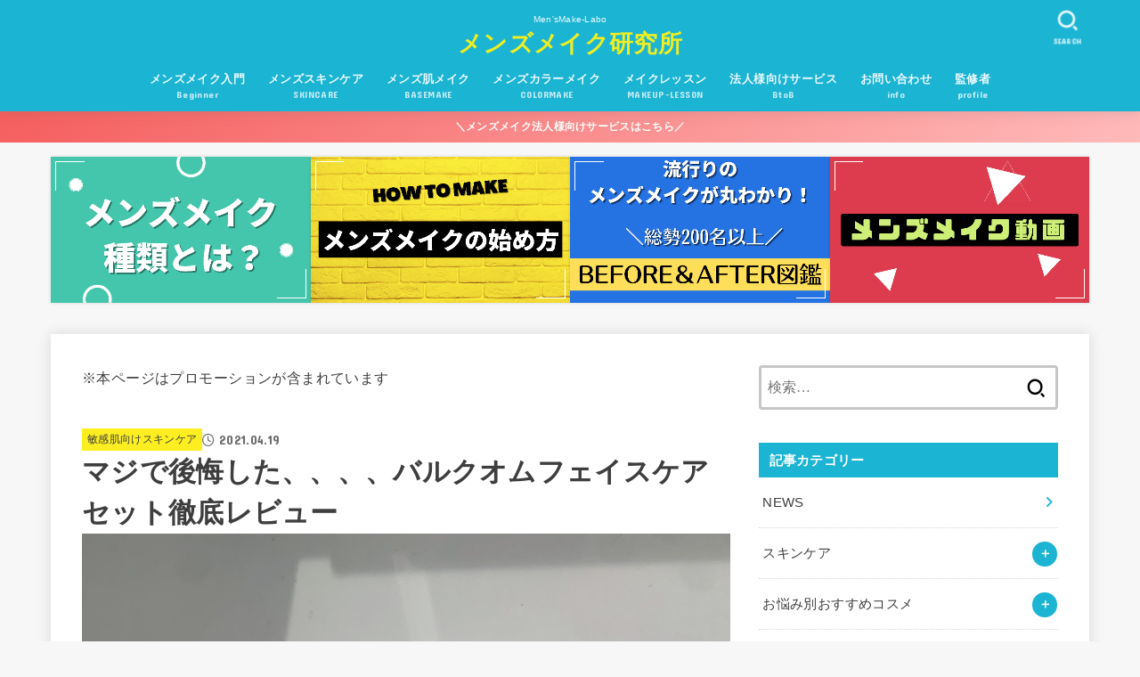

--- FILE ---
content_type: text/html; charset=UTF-8
request_url: https://takkaism.net/bulk-homme-skincare/
body_size: 41886
content:
<!doctype html>
<html dir="ltr" lang="ja" prefix="og: https://ogp.me/ns#">
<head>
<meta charset="utf-8">
<meta http-equiv="X-UA-Compatible" content="IE=edge">
<meta name="HandheldFriendly" content="True">
<meta name="MobileOptimized" content="320">
<meta name="viewport" content="width=device-width, initial-scale=1.0, viewport-fit=cover">
<link rel="pingback" href="https://takkaism.net/xmlrpc.php">
<script type="text/javascript">
/* <![CDATA[ */
(()=>{var e={};e.g=function(){if("object"==typeof globalThis)return globalThis;try{return this||new Function("return this")()}catch(e){if("object"==typeof window)return window}}(),function({ampUrl:n,isCustomizePreview:t,isAmpDevMode:r,noampQueryVarName:o,noampQueryVarValue:s,disabledStorageKey:i,mobileUserAgents:a,regexRegex:c}){if("undefined"==typeof sessionStorage)return;const d=new RegExp(c);if(!a.some((e=>{const n=e.match(d);return!(!n||!new RegExp(n[1],n[2]).test(navigator.userAgent))||navigator.userAgent.includes(e)})))return;e.g.addEventListener("DOMContentLoaded",(()=>{const e=document.getElementById("amp-mobile-version-switcher");if(!e)return;e.hidden=!1;const n=e.querySelector("a[href]");n&&n.addEventListener("click",(()=>{sessionStorage.removeItem(i)}))}));const g=r&&["paired-browsing-non-amp","paired-browsing-amp"].includes(window.name);if(sessionStorage.getItem(i)||t||g)return;const u=new URL(location.href),m=new URL(n);m.hash=u.hash,u.searchParams.has(o)&&s===u.searchParams.get(o)?sessionStorage.setItem(i,"1"):m.href!==u.href&&(window.stop(),location.replace(m.href))}({"ampUrl":"https:\/\/takkaism.net\/bulk-homme-skincare\/?amp=1","noampQueryVarName":"noamp","noampQueryVarValue":"mobile","disabledStorageKey":"amp_mobile_redirect_disabled","mobileUserAgents":["Mobile","Android","Silk\/","Kindle","BlackBerry","Opera Mini","Opera Mobi"],"regexRegex":"^\\\/((?:.|\\n)+)\\\/([i]*)$","isCustomizePreview":false,"isAmpDevMode":false})})();
/* ]]> */
</script>
<title>マジで後悔した、、、、バルクオムフェイスケアセット徹底レビュー - メンズメイク研究所</title>

		<!-- All in One SEO 4.9.3 - aioseo.com -->
	<meta name="description" content="男性化粧品業界をリードする男性用スキンケアブランド【BULK HOMME（バルクオム）】 youtubeや雑誌" />
	<meta name="robots" content="max-snippet:-1, max-image-preview:large, max-video-preview:-1" />
	<meta name="author" content="メンズメイク研究員のＴＡＫＵ"/>
	<link rel="canonical" href="https://takkaism.net/bulk-homme-skincare/" />
	<meta name="generator" content="All in One SEO (AIOSEO) 4.9.3" />
		<meta property="og:locale" content="ja_JP" />
		<meta property="og:site_name" content="メンズメイク研究所 - Men&#039;sMake-Labo" />
		<meta property="og:type" content="article" />
		<meta property="og:title" content="マジで後悔した、、、、バルクオムフェイスケアセット徹底レビュー - メンズメイク研究所" />
		<meta property="og:description" content="男性化粧品業界をリードする男性用スキンケアブランド【BULK HOMME（バルクオム）】 youtubeや雑誌" />
		<meta property="og:url" content="https://takkaism.net/bulk-homme-skincare/" />
		<meta property="article:published_time" content="2021-04-19T04:44:37+00:00" />
		<meta property="article:modified_time" content="2022-03-30T08:18:04+00:00" />
		<meta name="twitter:card" content="summary" />
		<meta name="twitter:title" content="マジで後悔した、、、、バルクオムフェイスケアセット徹底レビュー - メンズメイク研究所" />
		<meta name="twitter:description" content="男性化粧品業界をリードする男性用スキンケアブランド【BULK HOMME（バルクオム）】 youtubeや雑誌" />
		<script type="application/ld+json" class="aioseo-schema">
			{"@context":"https:\/\/schema.org","@graph":[{"@type":"BlogPosting","@id":"https:\/\/takkaism.net\/bulk-homme-skincare\/#blogposting","name":"\u30de\u30b8\u3067\u5f8c\u6094\u3057\u305f\u3001\u3001\u3001\u3001\u30d0\u30eb\u30af\u30aa\u30e0\u30d5\u30a7\u30a4\u30b9\u30b1\u30a2\u30bb\u30c3\u30c8\u5fb9\u5e95\u30ec\u30d3\u30e5\u30fc - \u30e1\u30f3\u30ba\u30e1\u30a4\u30af\u7814\u7a76\u6240","headline":"\u30de\u30b8\u3067\u5f8c\u6094\u3057\u305f\u3001\u3001\u3001\u3001\u30d0\u30eb\u30af\u30aa\u30e0\u30d5\u30a7\u30a4\u30b9\u30b1\u30a2\u30bb\u30c3\u30c8\u5fb9\u5e95\u30ec\u30d3\u30e5\u30fc","author":{"@id":"https:\/\/takkaism.net\/author\/hatamototakuhiro\/#author"},"publisher":{"@id":"https:\/\/takkaism.net\/#organization"},"image":{"@type":"ImageObject","url":"https:\/\/takkaism.net\/wp-content\/uploads\/2021\/04\/S__51691526.jpg","width":1108,"height":1478},"datePublished":"2021-04-19T13:44:37+09:00","dateModified":"2022-03-30T17:18:04+09:00","inLanguage":"ja","mainEntityOfPage":{"@id":"https:\/\/takkaism.net\/bulk-homme-skincare\/#webpage"},"isPartOf":{"@id":"https:\/\/takkaism.net\/bulk-homme-skincare\/#webpage"},"articleSection":"\u654f\u611f\u808c\u5411\u3051\u30b9\u30ad\u30f3\u30b1\u30a2, \u304a\u60a9\u307f\u5225\u304a\u3059\u3059\u3081\u30b3\u30b9\u30e1, \u30a2\u30f3\u30c1\u30a8\u30a4\u30b8\u30f3\u30b0\uff08\u30b7\u30ef\u30fb\u305f\u308b\u307f\uff09, \u30aa\u30a4\u30ea\u30fc\u808c, \u30b3\u30b9\u30e1\u30e9\u30f3\u30ad\u30f3\u30b0, \u30b9\u30ad\u30f3\u30b1\u30a2, \u30c8\u30e9\u30a4\u30a2\u30eb\u30ad\u30c3\u30c8, \u30ec\u30d3\u30e5\u30fc\/\u30b3\u30b9\u30e1\u30ec\u30dd\u30fc\u30c8, \u4e7e\u71e5\u808c, \u5316\u7ca7\u54c1\u30e9\u30f3\u30ad\u30f3\u30b0, \u6df7\u5408\u808c"},{"@type":"BreadcrumbList","@id":"https:\/\/takkaism.net\/bulk-homme-skincare\/#breadcrumblist","itemListElement":[{"@type":"ListItem","@id":"https:\/\/takkaism.net#listItem","position":1,"name":"\u30db\u30fc\u30e0","item":"https:\/\/takkaism.net","nextItem":{"@type":"ListItem","@id":"https:\/\/takkaism.net\/category\/skincare\/#listItem","name":"\u30b9\u30ad\u30f3\u30b1\u30a2"}},{"@type":"ListItem","@id":"https:\/\/takkaism.net\/category\/skincare\/#listItem","position":2,"name":"\u30b9\u30ad\u30f3\u30b1\u30a2","item":"https:\/\/takkaism.net\/category\/skincare\/","nextItem":{"@type":"ListItem","@id":"https:\/\/takkaism.net\/category\/skincare\/dry\/#listItem","name":"\u654f\u611f\u808c\u5411\u3051\u30b9\u30ad\u30f3\u30b1\u30a2"},"previousItem":{"@type":"ListItem","@id":"https:\/\/takkaism.net#listItem","name":"\u30db\u30fc\u30e0"}},{"@type":"ListItem","@id":"https:\/\/takkaism.net\/category\/skincare\/dry\/#listItem","position":3,"name":"\u654f\u611f\u808c\u5411\u3051\u30b9\u30ad\u30f3\u30b1\u30a2","item":"https:\/\/takkaism.net\/category\/skincare\/dry\/","nextItem":{"@type":"ListItem","@id":"https:\/\/takkaism.net\/bulk-homme-skincare\/#listItem","name":"\u30de\u30b8\u3067\u5f8c\u6094\u3057\u305f\u3001\u3001\u3001\u3001\u30d0\u30eb\u30af\u30aa\u30e0\u30d5\u30a7\u30a4\u30b9\u30b1\u30a2\u30bb\u30c3\u30c8\u5fb9\u5e95\u30ec\u30d3\u30e5\u30fc"},"previousItem":{"@type":"ListItem","@id":"https:\/\/takkaism.net\/category\/skincare\/#listItem","name":"\u30b9\u30ad\u30f3\u30b1\u30a2"}},{"@type":"ListItem","@id":"https:\/\/takkaism.net\/bulk-homme-skincare\/#listItem","position":4,"name":"\u30de\u30b8\u3067\u5f8c\u6094\u3057\u305f\u3001\u3001\u3001\u3001\u30d0\u30eb\u30af\u30aa\u30e0\u30d5\u30a7\u30a4\u30b9\u30b1\u30a2\u30bb\u30c3\u30c8\u5fb9\u5e95\u30ec\u30d3\u30e5\u30fc","previousItem":{"@type":"ListItem","@id":"https:\/\/takkaism.net\/category\/skincare\/dry\/#listItem","name":"\u654f\u611f\u808c\u5411\u3051\u30b9\u30ad\u30f3\u30b1\u30a2"}}]},{"@type":"Organization","@id":"https:\/\/takkaism.net\/#organization","name":"\u30e1\u30f3\u30ba\u30e1\u30a4\u30af\u7814\u7a76\u6240","description":"Men'sMake-Labo","url":"https:\/\/takkaism.net\/","logo":{"@type":"ImageObject","url":"https:\/\/takkaism.net\/wp-content\/uploads\/2023\/12\/3cc16d5e6c29223eb8131a0518ffcf61-1.png","@id":"https:\/\/takkaism.net\/bulk-homme-skincare\/#organizationLogo","width":2048,"height":1728},"image":{"@id":"https:\/\/takkaism.net\/bulk-homme-skincare\/#organizationLogo"}},{"@type":"Person","@id":"https:\/\/takkaism.net\/author\/hatamototakuhiro\/#author","url":"https:\/\/takkaism.net\/author\/hatamototakuhiro\/","name":"\u30e1\u30f3\u30ba\u30e1\u30a4\u30af\u7814\u7a76\u54e1\u306e\uff34\uff21\uff2b\uff35","image":{"@type":"ImageObject","@id":"https:\/\/takkaism.net\/bulk-homme-skincare\/#authorImage","url":"https:\/\/takkaism.net\/wp-content\/uploads\/2021\/03\/taku-150x150.jpg","width":96,"height":96,"caption":"\u30e1\u30f3\u30ba\u30e1\u30a4\u30af\u7814\u7a76\u54e1\u306e\uff34\uff21\uff2b\uff35"}},{"@type":"WebPage","@id":"https:\/\/takkaism.net\/bulk-homme-skincare\/#webpage","url":"https:\/\/takkaism.net\/bulk-homme-skincare\/","name":"\u30de\u30b8\u3067\u5f8c\u6094\u3057\u305f\u3001\u3001\u3001\u3001\u30d0\u30eb\u30af\u30aa\u30e0\u30d5\u30a7\u30a4\u30b9\u30b1\u30a2\u30bb\u30c3\u30c8\u5fb9\u5e95\u30ec\u30d3\u30e5\u30fc - \u30e1\u30f3\u30ba\u30e1\u30a4\u30af\u7814\u7a76\u6240","description":"\u7537\u6027\u5316\u7ca7\u54c1\u696d\u754c\u3092\u30ea\u30fc\u30c9\u3059\u308b\u7537\u6027\u7528\u30b9\u30ad\u30f3\u30b1\u30a2\u30d6\u30e9\u30f3\u30c9\u3010BULK HOMME\uff08\u30d0\u30eb\u30af\u30aa\u30e0\uff09\u3011 youtube\u3084\u96d1\u8a8c","inLanguage":"ja","isPartOf":{"@id":"https:\/\/takkaism.net\/#website"},"breadcrumb":{"@id":"https:\/\/takkaism.net\/bulk-homme-skincare\/#breadcrumblist"},"author":{"@id":"https:\/\/takkaism.net\/author\/hatamototakuhiro\/#author"},"creator":{"@id":"https:\/\/takkaism.net\/author\/hatamototakuhiro\/#author"},"image":{"@type":"ImageObject","url":"https:\/\/takkaism.net\/wp-content\/uploads\/2021\/04\/S__51691526.jpg","@id":"https:\/\/takkaism.net\/bulk-homme-skincare\/#mainImage","width":1108,"height":1478},"primaryImageOfPage":{"@id":"https:\/\/takkaism.net\/bulk-homme-skincare\/#mainImage"},"datePublished":"2021-04-19T13:44:37+09:00","dateModified":"2022-03-30T17:18:04+09:00"},{"@type":"WebSite","@id":"https:\/\/takkaism.net\/#website","url":"https:\/\/takkaism.net\/","name":"\u30e1\u30f3\u30ba\u30e1\u30a4\u30af\u7814\u7a76\u6240","alternateName":"MENSMAKE-LABO","description":"Men'sMake-Labo","inLanguage":"ja","publisher":{"@id":"https:\/\/takkaism.net\/#organization"}}]}
		</script>
		<!-- All in One SEO -->

<link rel='dns-prefetch' href='//webfonts.xserver.jp' />
<link rel='dns-prefetch' href='//fonts.googleapis.com' />
<link rel='dns-prefetch' href='//cdnjs.cloudflare.com' />
<link rel="alternate" type="application/rss+xml" title="メンズメイク研究所 &raquo; フィード" href="https://takkaism.net/feed/" />
<link rel="alternate" type="application/rss+xml" title="メンズメイク研究所 &raquo; コメントフィード" href="https://takkaism.net/comments/feed/" />
<link rel="alternate" title="oEmbed (JSON)" type="application/json+oembed" href="https://takkaism.net/wp-json/oembed/1.0/embed?url=https%3A%2F%2Ftakkaism.net%2Fbulk-homme-skincare%2F" />
<link rel="alternate" title="oEmbed (XML)" type="text/xml+oembed" href="https://takkaism.net/wp-json/oembed/1.0/embed?url=https%3A%2F%2Ftakkaism.net%2Fbulk-homme-skincare%2F&#038;format=xml" />
<style id='wp-img-auto-sizes-contain-inline-css' type='text/css'>
img:is([sizes=auto i],[sizes^="auto," i]){contain-intrinsic-size:3000px 1500px}
/*# sourceURL=wp-img-auto-sizes-contain-inline-css */
</style>

<link rel='stylesheet' id='pt-cv-public-style-css' href='https://takkaism.net/wp-content/plugins/content-views-query-and-display-post-page/public/assets/css/cv.css?ver=4.2' type='text/css' media='all' />
<style id='wp-emoji-styles-inline-css' type='text/css'>

	img.wp-smiley, img.emoji {
		display: inline !important;
		border: none !important;
		box-shadow: none !important;
		height: 1em !important;
		width: 1em !important;
		margin: 0 0.07em !important;
		vertical-align: -0.1em !important;
		background: none !important;
		padding: 0 !important;
	}
/*# sourceURL=wp-emoji-styles-inline-css */
</style>
<link rel='stylesheet' id='wp-block-library-css' href='https://takkaism.net/wp-includes/css/dist/block-library/style.min.css' type='text/css' media='all' />
<style id='wp-block-heading-inline-css' type='text/css'>
h1:where(.wp-block-heading).has-background,h2:where(.wp-block-heading).has-background,h3:where(.wp-block-heading).has-background,h4:where(.wp-block-heading).has-background,h5:where(.wp-block-heading).has-background,h6:where(.wp-block-heading).has-background{padding:1.25em 2.375em}h1.has-text-align-left[style*=writing-mode]:where([style*=vertical-lr]),h1.has-text-align-right[style*=writing-mode]:where([style*=vertical-rl]),h2.has-text-align-left[style*=writing-mode]:where([style*=vertical-lr]),h2.has-text-align-right[style*=writing-mode]:where([style*=vertical-rl]),h3.has-text-align-left[style*=writing-mode]:where([style*=vertical-lr]),h3.has-text-align-right[style*=writing-mode]:where([style*=vertical-rl]),h4.has-text-align-left[style*=writing-mode]:where([style*=vertical-lr]),h4.has-text-align-right[style*=writing-mode]:where([style*=vertical-rl]),h5.has-text-align-left[style*=writing-mode]:where([style*=vertical-lr]),h5.has-text-align-right[style*=writing-mode]:where([style*=vertical-rl]),h6.has-text-align-left[style*=writing-mode]:where([style*=vertical-lr]),h6.has-text-align-right[style*=writing-mode]:where([style*=vertical-rl]){rotate:180deg}
/*# sourceURL=https://takkaism.net/wp-includes/blocks/heading/style.min.css */
</style>
<style id='wp-block-image-inline-css' type='text/css'>
.wp-block-image>a,.wp-block-image>figure>a{display:inline-block}.wp-block-image img{box-sizing:border-box;height:auto;max-width:100%;vertical-align:bottom}@media not (prefers-reduced-motion){.wp-block-image img.hide{visibility:hidden}.wp-block-image img.show{animation:show-content-image .4s}}.wp-block-image[style*=border-radius] img,.wp-block-image[style*=border-radius]>a{border-radius:inherit}.wp-block-image.has-custom-border img{box-sizing:border-box}.wp-block-image.aligncenter{text-align:center}.wp-block-image.alignfull>a,.wp-block-image.alignwide>a{width:100%}.wp-block-image.alignfull img,.wp-block-image.alignwide img{height:auto;width:100%}.wp-block-image .aligncenter,.wp-block-image .alignleft,.wp-block-image .alignright,.wp-block-image.aligncenter,.wp-block-image.alignleft,.wp-block-image.alignright{display:table}.wp-block-image .aligncenter>figcaption,.wp-block-image .alignleft>figcaption,.wp-block-image .alignright>figcaption,.wp-block-image.aligncenter>figcaption,.wp-block-image.alignleft>figcaption,.wp-block-image.alignright>figcaption{caption-side:bottom;display:table-caption}.wp-block-image .alignleft{float:left;margin:.5em 1em .5em 0}.wp-block-image .alignright{float:right;margin:.5em 0 .5em 1em}.wp-block-image .aligncenter{margin-left:auto;margin-right:auto}.wp-block-image :where(figcaption){margin-bottom:1em;margin-top:.5em}.wp-block-image.is-style-circle-mask img{border-radius:9999px}@supports ((-webkit-mask-image:none) or (mask-image:none)) or (-webkit-mask-image:none){.wp-block-image.is-style-circle-mask img{border-radius:0;-webkit-mask-image:url('data:image/svg+xml;utf8,<svg viewBox="0 0 100 100" xmlns="http://www.w3.org/2000/svg"><circle cx="50" cy="50" r="50"/></svg>');mask-image:url('data:image/svg+xml;utf8,<svg viewBox="0 0 100 100" xmlns="http://www.w3.org/2000/svg"><circle cx="50" cy="50" r="50"/></svg>');mask-mode:alpha;-webkit-mask-position:center;mask-position:center;-webkit-mask-repeat:no-repeat;mask-repeat:no-repeat;-webkit-mask-size:contain;mask-size:contain}}:root :where(.wp-block-image.is-style-rounded img,.wp-block-image .is-style-rounded img){border-radius:9999px}.wp-block-image figure{margin:0}.wp-lightbox-container{display:flex;flex-direction:column;position:relative}.wp-lightbox-container img{cursor:zoom-in}.wp-lightbox-container img:hover+button{opacity:1}.wp-lightbox-container button{align-items:center;backdrop-filter:blur(16px) saturate(180%);background-color:#5a5a5a40;border:none;border-radius:4px;cursor:zoom-in;display:flex;height:20px;justify-content:center;opacity:0;padding:0;position:absolute;right:16px;text-align:center;top:16px;width:20px;z-index:100}@media not (prefers-reduced-motion){.wp-lightbox-container button{transition:opacity .2s ease}}.wp-lightbox-container button:focus-visible{outline:3px auto #5a5a5a40;outline:3px auto -webkit-focus-ring-color;outline-offset:3px}.wp-lightbox-container button:hover{cursor:pointer;opacity:1}.wp-lightbox-container button:focus{opacity:1}.wp-lightbox-container button:focus,.wp-lightbox-container button:hover,.wp-lightbox-container button:not(:hover):not(:active):not(.has-background){background-color:#5a5a5a40;border:none}.wp-lightbox-overlay{box-sizing:border-box;cursor:zoom-out;height:100vh;left:0;overflow:hidden;position:fixed;top:0;visibility:hidden;width:100%;z-index:100000}.wp-lightbox-overlay .close-button{align-items:center;cursor:pointer;display:flex;justify-content:center;min-height:40px;min-width:40px;padding:0;position:absolute;right:calc(env(safe-area-inset-right) + 16px);top:calc(env(safe-area-inset-top) + 16px);z-index:5000000}.wp-lightbox-overlay .close-button:focus,.wp-lightbox-overlay .close-button:hover,.wp-lightbox-overlay .close-button:not(:hover):not(:active):not(.has-background){background:none;border:none}.wp-lightbox-overlay .lightbox-image-container{height:var(--wp--lightbox-container-height);left:50%;overflow:hidden;position:absolute;top:50%;transform:translate(-50%,-50%);transform-origin:top left;width:var(--wp--lightbox-container-width);z-index:9999999999}.wp-lightbox-overlay .wp-block-image{align-items:center;box-sizing:border-box;display:flex;height:100%;justify-content:center;margin:0;position:relative;transform-origin:0 0;width:100%;z-index:3000000}.wp-lightbox-overlay .wp-block-image img{height:var(--wp--lightbox-image-height);min-height:var(--wp--lightbox-image-height);min-width:var(--wp--lightbox-image-width);width:var(--wp--lightbox-image-width)}.wp-lightbox-overlay .wp-block-image figcaption{display:none}.wp-lightbox-overlay button{background:none;border:none}.wp-lightbox-overlay .scrim{background-color:#fff;height:100%;opacity:.9;position:absolute;width:100%;z-index:2000000}.wp-lightbox-overlay.active{visibility:visible}@media not (prefers-reduced-motion){.wp-lightbox-overlay.active{animation:turn-on-visibility .25s both}.wp-lightbox-overlay.active img{animation:turn-on-visibility .35s both}.wp-lightbox-overlay.show-closing-animation:not(.active){animation:turn-off-visibility .35s both}.wp-lightbox-overlay.show-closing-animation:not(.active) img{animation:turn-off-visibility .25s both}.wp-lightbox-overlay.zoom.active{animation:none;opacity:1;visibility:visible}.wp-lightbox-overlay.zoom.active .lightbox-image-container{animation:lightbox-zoom-in .4s}.wp-lightbox-overlay.zoom.active .lightbox-image-container img{animation:none}.wp-lightbox-overlay.zoom.active .scrim{animation:turn-on-visibility .4s forwards}.wp-lightbox-overlay.zoom.show-closing-animation:not(.active){animation:none}.wp-lightbox-overlay.zoom.show-closing-animation:not(.active) .lightbox-image-container{animation:lightbox-zoom-out .4s}.wp-lightbox-overlay.zoom.show-closing-animation:not(.active) .lightbox-image-container img{animation:none}.wp-lightbox-overlay.zoom.show-closing-animation:not(.active) .scrim{animation:turn-off-visibility .4s forwards}}@keyframes show-content-image{0%{visibility:hidden}99%{visibility:hidden}to{visibility:visible}}@keyframes turn-on-visibility{0%{opacity:0}to{opacity:1}}@keyframes turn-off-visibility{0%{opacity:1;visibility:visible}99%{opacity:0;visibility:visible}to{opacity:0;visibility:hidden}}@keyframes lightbox-zoom-in{0%{transform:translate(calc((-100vw + var(--wp--lightbox-scrollbar-width))/2 + var(--wp--lightbox-initial-left-position)),calc(-50vh + var(--wp--lightbox-initial-top-position))) scale(var(--wp--lightbox-scale))}to{transform:translate(-50%,-50%) scale(1)}}@keyframes lightbox-zoom-out{0%{transform:translate(-50%,-50%) scale(1);visibility:visible}99%{visibility:visible}to{transform:translate(calc((-100vw + var(--wp--lightbox-scrollbar-width))/2 + var(--wp--lightbox-initial-left-position)),calc(-50vh + var(--wp--lightbox-initial-top-position))) scale(var(--wp--lightbox-scale));visibility:hidden}}
/*# sourceURL=https://takkaism.net/wp-includes/blocks/image/style.min.css */
</style>
<style id='wp-block-list-inline-css' type='text/css'>
ol,ul{box-sizing:border-box}:root :where(.wp-block-list.has-background){padding:1.25em 2.375em}
/*# sourceURL=https://takkaism.net/wp-includes/blocks/list/style.min.css */
</style>
<style id='wp-block-paragraph-inline-css' type='text/css'>
.is-small-text{font-size:.875em}.is-regular-text{font-size:1em}.is-large-text{font-size:2.25em}.is-larger-text{font-size:3em}.has-drop-cap:not(:focus):first-letter{float:left;font-size:8.4em;font-style:normal;font-weight:100;line-height:.68;margin:.05em .1em 0 0;text-transform:uppercase}body.rtl .has-drop-cap:not(:focus):first-letter{float:none;margin-left:.1em}p.has-drop-cap.has-background{overflow:hidden}:root :where(p.has-background){padding:1.25em 2.375em}:where(p.has-text-color:not(.has-link-color)) a{color:inherit}p.has-text-align-left[style*="writing-mode:vertical-lr"],p.has-text-align-right[style*="writing-mode:vertical-rl"]{rotate:180deg}
/*# sourceURL=https://takkaism.net/wp-includes/blocks/paragraph/style.min.css */
</style>
<style id='global-styles-inline-css' type='text/css'>
:root{--wp--preset--aspect-ratio--square: 1;--wp--preset--aspect-ratio--4-3: 4/3;--wp--preset--aspect-ratio--3-4: 3/4;--wp--preset--aspect-ratio--3-2: 3/2;--wp--preset--aspect-ratio--2-3: 2/3;--wp--preset--aspect-ratio--16-9: 16/9;--wp--preset--aspect-ratio--9-16: 9/16;--wp--preset--color--black: #000;--wp--preset--color--cyan-bluish-gray: #abb8c3;--wp--preset--color--white: #fff;--wp--preset--color--pale-pink: #f78da7;--wp--preset--color--vivid-red: #cf2e2e;--wp--preset--color--luminous-vivid-orange: #ff6900;--wp--preset--color--luminous-vivid-amber: #fcb900;--wp--preset--color--light-green-cyan: #7bdcb5;--wp--preset--color--vivid-green-cyan: #00d084;--wp--preset--color--pale-cyan-blue: #8ed1fc;--wp--preset--color--vivid-cyan-blue: #0693e3;--wp--preset--color--vivid-purple: #9b51e0;--wp--preset--color--stk-palette-one: var(--stk-palette-color1);--wp--preset--color--stk-palette-two: var(--stk-palette-color2);--wp--preset--color--stk-palette-three: var(--stk-palette-color3);--wp--preset--color--stk-palette-four: var(--stk-palette-color4);--wp--preset--color--stk-palette-five: var(--stk-palette-color5);--wp--preset--color--stk-palette-six: var(--stk-palette-color6);--wp--preset--color--stk-palette-seven: var(--stk-palette-color7);--wp--preset--color--stk-palette-eight: var(--stk-palette-color8);--wp--preset--color--stk-palette-nine: var(--stk-palette-color9);--wp--preset--color--stk-palette-ten: var(--stk-palette-color10);--wp--preset--color--mainttlbg: var(--main-ttl-bg);--wp--preset--color--mainttltext: var(--main-ttl-color);--wp--preset--color--stkeditorcolor-one: var(--stk-editor-color1);--wp--preset--color--stkeditorcolor-two: var(--stk-editor-color2);--wp--preset--color--stkeditorcolor-three: var(--stk-editor-color3);--wp--preset--gradient--vivid-cyan-blue-to-vivid-purple: linear-gradient(135deg,rgb(6,147,227) 0%,rgb(155,81,224) 100%);--wp--preset--gradient--light-green-cyan-to-vivid-green-cyan: linear-gradient(135deg,rgb(122,220,180) 0%,rgb(0,208,130) 100%);--wp--preset--gradient--luminous-vivid-amber-to-luminous-vivid-orange: linear-gradient(135deg,rgb(252,185,0) 0%,rgb(255,105,0) 100%);--wp--preset--gradient--luminous-vivid-orange-to-vivid-red: linear-gradient(135deg,rgb(255,105,0) 0%,rgb(207,46,46) 100%);--wp--preset--gradient--very-light-gray-to-cyan-bluish-gray: linear-gradient(135deg,rgb(238,238,238) 0%,rgb(169,184,195) 100%);--wp--preset--gradient--cool-to-warm-spectrum: linear-gradient(135deg,rgb(74,234,220) 0%,rgb(151,120,209) 20%,rgb(207,42,186) 40%,rgb(238,44,130) 60%,rgb(251,105,98) 80%,rgb(254,248,76) 100%);--wp--preset--gradient--blush-light-purple: linear-gradient(135deg,rgb(255,206,236) 0%,rgb(152,150,240) 100%);--wp--preset--gradient--blush-bordeaux: linear-gradient(135deg,rgb(254,205,165) 0%,rgb(254,45,45) 50%,rgb(107,0,62) 100%);--wp--preset--gradient--luminous-dusk: linear-gradient(135deg,rgb(255,203,112) 0%,rgb(199,81,192) 50%,rgb(65,88,208) 100%);--wp--preset--gradient--pale-ocean: linear-gradient(135deg,rgb(255,245,203) 0%,rgb(182,227,212) 50%,rgb(51,167,181) 100%);--wp--preset--gradient--electric-grass: linear-gradient(135deg,rgb(202,248,128) 0%,rgb(113,206,126) 100%);--wp--preset--gradient--midnight: linear-gradient(135deg,rgb(2,3,129) 0%,rgb(40,116,252) 100%);--wp--preset--font-size--small: 13px;--wp--preset--font-size--medium: 20px;--wp--preset--font-size--large: 36px;--wp--preset--font-size--x-large: 42px;--wp--preset--spacing--20: 0.44rem;--wp--preset--spacing--30: 0.67rem;--wp--preset--spacing--40: 1rem;--wp--preset--spacing--50: 1.5rem;--wp--preset--spacing--60: 2.25rem;--wp--preset--spacing--70: 3.38rem;--wp--preset--spacing--80: 5.06rem;--wp--preset--shadow--natural: 6px 6px 9px rgba(0, 0, 0, 0.2);--wp--preset--shadow--deep: 12px 12px 50px rgba(0, 0, 0, 0.4);--wp--preset--shadow--sharp: 6px 6px 0px rgba(0, 0, 0, 0.2);--wp--preset--shadow--outlined: 6px 6px 0px -3px rgb(255, 255, 255), 6px 6px rgb(0, 0, 0);--wp--preset--shadow--crisp: 6px 6px 0px rgb(0, 0, 0);}:where(.is-layout-flex){gap: 0.5em;}:where(.is-layout-grid){gap: 0.5em;}body .is-layout-flex{display: flex;}.is-layout-flex{flex-wrap: wrap;align-items: center;}.is-layout-flex > :is(*, div){margin: 0;}body .is-layout-grid{display: grid;}.is-layout-grid > :is(*, div){margin: 0;}:where(.wp-block-columns.is-layout-flex){gap: 2em;}:where(.wp-block-columns.is-layout-grid){gap: 2em;}:where(.wp-block-post-template.is-layout-flex){gap: 1.25em;}:where(.wp-block-post-template.is-layout-grid){gap: 1.25em;}.has-black-color{color: var(--wp--preset--color--black) !important;}.has-cyan-bluish-gray-color{color: var(--wp--preset--color--cyan-bluish-gray) !important;}.has-white-color{color: var(--wp--preset--color--white) !important;}.has-pale-pink-color{color: var(--wp--preset--color--pale-pink) !important;}.has-vivid-red-color{color: var(--wp--preset--color--vivid-red) !important;}.has-luminous-vivid-orange-color{color: var(--wp--preset--color--luminous-vivid-orange) !important;}.has-luminous-vivid-amber-color{color: var(--wp--preset--color--luminous-vivid-amber) !important;}.has-light-green-cyan-color{color: var(--wp--preset--color--light-green-cyan) !important;}.has-vivid-green-cyan-color{color: var(--wp--preset--color--vivid-green-cyan) !important;}.has-pale-cyan-blue-color{color: var(--wp--preset--color--pale-cyan-blue) !important;}.has-vivid-cyan-blue-color{color: var(--wp--preset--color--vivid-cyan-blue) !important;}.has-vivid-purple-color{color: var(--wp--preset--color--vivid-purple) !important;}.has-black-background-color{background-color: var(--wp--preset--color--black) !important;}.has-cyan-bluish-gray-background-color{background-color: var(--wp--preset--color--cyan-bluish-gray) !important;}.has-white-background-color{background-color: var(--wp--preset--color--white) !important;}.has-pale-pink-background-color{background-color: var(--wp--preset--color--pale-pink) !important;}.has-vivid-red-background-color{background-color: var(--wp--preset--color--vivid-red) !important;}.has-luminous-vivid-orange-background-color{background-color: var(--wp--preset--color--luminous-vivid-orange) !important;}.has-luminous-vivid-amber-background-color{background-color: var(--wp--preset--color--luminous-vivid-amber) !important;}.has-light-green-cyan-background-color{background-color: var(--wp--preset--color--light-green-cyan) !important;}.has-vivid-green-cyan-background-color{background-color: var(--wp--preset--color--vivid-green-cyan) !important;}.has-pale-cyan-blue-background-color{background-color: var(--wp--preset--color--pale-cyan-blue) !important;}.has-vivid-cyan-blue-background-color{background-color: var(--wp--preset--color--vivid-cyan-blue) !important;}.has-vivid-purple-background-color{background-color: var(--wp--preset--color--vivid-purple) !important;}.has-black-border-color{border-color: var(--wp--preset--color--black) !important;}.has-cyan-bluish-gray-border-color{border-color: var(--wp--preset--color--cyan-bluish-gray) !important;}.has-white-border-color{border-color: var(--wp--preset--color--white) !important;}.has-pale-pink-border-color{border-color: var(--wp--preset--color--pale-pink) !important;}.has-vivid-red-border-color{border-color: var(--wp--preset--color--vivid-red) !important;}.has-luminous-vivid-orange-border-color{border-color: var(--wp--preset--color--luminous-vivid-orange) !important;}.has-luminous-vivid-amber-border-color{border-color: var(--wp--preset--color--luminous-vivid-amber) !important;}.has-light-green-cyan-border-color{border-color: var(--wp--preset--color--light-green-cyan) !important;}.has-vivid-green-cyan-border-color{border-color: var(--wp--preset--color--vivid-green-cyan) !important;}.has-pale-cyan-blue-border-color{border-color: var(--wp--preset--color--pale-cyan-blue) !important;}.has-vivid-cyan-blue-border-color{border-color: var(--wp--preset--color--vivid-cyan-blue) !important;}.has-vivid-purple-border-color{border-color: var(--wp--preset--color--vivid-purple) !important;}.has-vivid-cyan-blue-to-vivid-purple-gradient-background{background: var(--wp--preset--gradient--vivid-cyan-blue-to-vivid-purple) !important;}.has-light-green-cyan-to-vivid-green-cyan-gradient-background{background: var(--wp--preset--gradient--light-green-cyan-to-vivid-green-cyan) !important;}.has-luminous-vivid-amber-to-luminous-vivid-orange-gradient-background{background: var(--wp--preset--gradient--luminous-vivid-amber-to-luminous-vivid-orange) !important;}.has-luminous-vivid-orange-to-vivid-red-gradient-background{background: var(--wp--preset--gradient--luminous-vivid-orange-to-vivid-red) !important;}.has-very-light-gray-to-cyan-bluish-gray-gradient-background{background: var(--wp--preset--gradient--very-light-gray-to-cyan-bluish-gray) !important;}.has-cool-to-warm-spectrum-gradient-background{background: var(--wp--preset--gradient--cool-to-warm-spectrum) !important;}.has-blush-light-purple-gradient-background{background: var(--wp--preset--gradient--blush-light-purple) !important;}.has-blush-bordeaux-gradient-background{background: var(--wp--preset--gradient--blush-bordeaux) !important;}.has-luminous-dusk-gradient-background{background: var(--wp--preset--gradient--luminous-dusk) !important;}.has-pale-ocean-gradient-background{background: var(--wp--preset--gradient--pale-ocean) !important;}.has-electric-grass-gradient-background{background: var(--wp--preset--gradient--electric-grass) !important;}.has-midnight-gradient-background{background: var(--wp--preset--gradient--midnight) !important;}.has-small-font-size{font-size: var(--wp--preset--font-size--small) !important;}.has-medium-font-size{font-size: var(--wp--preset--font-size--medium) !important;}.has-large-font-size{font-size: var(--wp--preset--font-size--large) !important;}.has-x-large-font-size{font-size: var(--wp--preset--font-size--x-large) !important;}
/*# sourceURL=global-styles-inline-css */
</style>

<style id='classic-theme-styles-inline-css' type='text/css'>
/*! This file is auto-generated */
.wp-block-button__link{color:#fff;background-color:#32373c;border-radius:9999px;box-shadow:none;text-decoration:none;padding:calc(.667em + 2px) calc(1.333em + 2px);font-size:1.125em}.wp-block-file__button{background:#32373c;color:#fff;text-decoration:none}
/*# sourceURL=/wp-includes/css/classic-themes.min.css */
</style>
<link rel='stylesheet' id='fontawesome-free-css' href='https://takkaism.net/wp-content/plugins/getwid/vendors/fontawesome-free/css/all.min.css?ver=5.5.0' type='text/css' media='all' />
<link rel='stylesheet' id='slick-css' href='https://takkaism.net/wp-content/plugins/getwid/vendors/slick/slick/slick.min.css?ver=1.9.0' type='text/css' media='all' />
<link rel='stylesheet' id='slick-theme-css' href='https://takkaism.net/wp-content/plugins/getwid/vendors/slick/slick/slick-theme.min.css?ver=1.9.0' type='text/css' media='all' />
<link rel='stylesheet' id='mp-fancybox-css' href='https://takkaism.net/wp-content/plugins/getwid/vendors/mp-fancybox/jquery.fancybox.min.css?ver=3.5.7-mp.1' type='text/css' media='all' />
<link rel='stylesheet' id='getwid-blocks-css' href='https://takkaism.net/wp-content/plugins/getwid/assets/css/blocks.style.css?ver=2.1.3' type='text/css' media='all' />
<style id='getwid-blocks-inline-css' type='text/css'>
.wp-block-getwid-section .wp-block-getwid-section__wrapper .wp-block-getwid-section__inner-wrapper{max-width: 728px;}
/*# sourceURL=getwid-blocks-inline-css */
</style>
<link rel='stylesheet' id='contact-form-7-css' href='https://takkaism.net/wp-content/plugins/contact-form-7/includes/css/styles.css?ver=6.1.4' type='text/css' media='all' />
<style id='contact-form-7-inline-css' type='text/css'>
.wpcf7 .wpcf7-recaptcha iframe {margin-bottom: 0;}.wpcf7 .wpcf7-recaptcha[data-align="center"] > div {margin: 0 auto;}.wpcf7 .wpcf7-recaptcha[data-align="right"] > div {margin: 0 0 0 auto;}
/*# sourceURL=contact-form-7-inline-css */
</style>
<link rel='stylesheet' id='toc-screen-css' href='https://takkaism.net/wp-content/plugins/table-of-contents-plus/screen.min.css?ver=2411.1' type='text/css' media='all' />
<link rel='stylesheet' id='wp-show-posts-css' href='https://takkaism.net/wp-content/plugins/wp-show-posts/css/wp-show-posts-min.css?ver=1.1.6' type='text/css' media='all' />
<link rel='stylesheet' id='ppress-frontend-css' href='https://takkaism.net/wp-content/plugins/wp-user-avatar/assets/css/frontend.min.css?ver=4.16.8' type='text/css' media='all' />
<link rel='stylesheet' id='ppress-flatpickr-css' href='https://takkaism.net/wp-content/plugins/wp-user-avatar/assets/flatpickr/flatpickr.min.css?ver=4.16.8' type='text/css' media='all' />
<link rel='stylesheet' id='ppress-select2-css' href='https://takkaism.net/wp-content/plugins/wp-user-avatar/assets/select2/select2.min.css' type='text/css' media='all' />
<link rel='stylesheet' id='stk_style-css' href='https://takkaism.net/wp-content/themes/jstork19/style.css?ver=5.17.1' type='text/css' media='all' />
<style id='stk_style-inline-css' type='text/css'>
:root{--stk-base-font-family:"游ゴシック","Yu Gothic","游ゴシック体","YuGothic","Hiragino Kaku Gothic ProN",Meiryo,sans-serif;--stk-base-font-size-pc:103%;--stk-base-font-size-sp:103%;--stk-font-weight:400;--stk-font-feature-settings:normal;--stk-font-awesome-free:"Font Awesome 6 Free";--stk-font-awesome-brand:"Font Awesome 6 Brands";--wp--preset--font-size--medium:clamp(1.2em,2.5vw,20px);--wp--preset--font-size--large:clamp(1.5em,4.5vw,36px);--wp--preset--font-size--x-large:clamp(1.9em,5.25vw,42px);--wp--style--gallery-gap-default:.5em;--stk-flex-style:flex-start;--stk-wrap-width:1166px;--stk-wide-width:980px;--stk-main-width:728px;--stk-side-margin:32px;--stk-post-thumb-ratio:16/10;--stk-post-title-font_size:clamp(1.4em,4vw,1.9em);--stk-h1-font_size:clamp(1.4em,4vw,1.9em);--stk-h2-font_size:clamp(1.2em,2.6vw,1.3em);--stk-h2-normal-font_size:125%;--stk-h3-font_size:clamp(1.1em,2.3vw,1.15em);--stk-h4-font_size:105%;--stk-h5-font_size:100%;--stk-line_height:1.8;--stk-heading-line_height:1.5;--stk-heading-margin_top:2em;--stk-heading-margin_bottom:1em;--stk-margin:1.6em;--stk-h2-margin-rl:-2vw;--stk-el-margin-rl:-4vw;--stk-list-icon-size:1.8em;--stk-list-item-margin:.7em;--stk-list-margin:1em;--stk-h2-border_radius:3px;--stk-h2-border_width:4px;--stk-h3-border_width:4px;--stk-h4-border_width:4px;--stk-wttl-border_radius:0;--stk-wttl-border_width:2px;--stk-supplement-border_radius:4px;--stk-supplement-border_width:2px;--stk-supplement-sat:82%;--stk-supplement-lig:86%;--stk-box-border_radius:4px;--stk-box-border_width:2px;--stk-btn-border_radius:3px;--stk-btn-border_width:2px;--stk-post-radius:0;--stk-postlist-radius:0;--stk-cardlist-radius:0;--stk-shadow-s:1px 2px 10px rgba(0,0,0,.2);--stk-shadow-l:5px 10px 20px rgba(0,0,0,.2);--main-text-color:#3E3E3E;--main-link-color:#1bb4d3;--main-link-color-hover:#E69B9B;--main-ttl-bg:#1bb4d3;--main-ttl-bg-rgba:rgba(27,180,211,.1);--main-ttl-color:#fff;--header-bg:#1bb4d3;--header-bg-overlay:#0ea3c9;--header-logo-color:#ee2;--header-text-color:#edf9fc;--inner-content-bg:#fff;--label-bg:#fcee21;--label-text-color:#3e3e3e;--slider-text-color:#444;--side-text-color:#3e3e3e;--footer-bg:#666;--footer-text-color:#CACACA;--footer-link-color:#f7f7f7;--new-mark-bg:#ff6347;--oc-box-blue:#19b4ce;--oc-box-blue-inner:#d4f3ff;--oc-box-red:#ee5656;--oc-box-red-inner:#feeeed;--oc-box-yellow:#f7cf2e;--oc-box-yellow-inner:#fffae2;--oc-box-green:#39cd75;--oc-box-green-inner:#e8fbf0;--oc-box-pink:#f7b2b2;--oc-box-pink-inner:#fee;--oc-box-gray:#9c9c9c;--oc-box-gray-inner:#f5f5f5;--oc-box-black:#313131;--oc-box-black-inner:#404040;--oc-btn-rich_yellow:#f7cf2e;--oc-btn-rich_yellow-sdw:rgba(222,182,21,1);--oc-btn-rich_pink:#ee5656;--oc-btn-rich_pink-sdw:rgba(213,61,61,1);--oc-btn-rich_orange:#ef9b2f;--oc-btn-rich_orange-sdw:rgba(214,130,22,1);--oc-btn-rich_green:#39cd75;--oc-btn-rich_green-sdw:rgba(32,180,92,1);--oc-btn-rich_blue:#19b4ce;--oc-btn-rich_blue-sdw:rgba(0,155,181,1);--oc-base-border-color:rgba(125,125,125,.3);--oc-has-background-basic-padding:1.1em;--stk-maker-yellow:#ff6;--stk-maker-pink:#ffd5d5;--stk-maker-blue:#b5dfff;--stk-maker-green:#cff7c7;--stk-caption-font-size:11px;--stk-palette-color1:#abb8c3;--stk-palette-color2:#f78da7;--stk-palette-color3:#cf2e2e;--stk-palette-color4:#ff6900;--stk-palette-color5:#fcb900;--stk-palette-color6:#7bdcb5;--stk-palette-color7:#00d084;--stk-palette-color8:#8ed1fc;--stk-palette-color9:#0693e3;--stk-palette-color10:#9b51e0;--stk-editor-color1:#1bb4d3;--stk-editor-color2:#f55e5e;--stk-editor-color3:#ee2;--stk-editor-color1-rgba:rgba(27,180,211,.1);--stk-editor-color2-rgba:rgba(245,94,94,.1);--stk-editor-color3-rgba:rgba(238,238,34,.1)}
#toc_container li::before{content:none}@media only screen and (max-width:480px){#toc_container{font-size:90%}}#toc_container{width:100%!important;padding:1.2em;border:5px solid rgba(100,100,100,.2);background:inherit!important}#toc_container li{margin:1em 0;font-weight:bold}#toc_container li li{font-weight:normal;margin:.5em 0}#toc_container .toc_number{display:inline-block;font-weight:bold;font-size:75%;background-color:var(--main-ttl-bg);color:var(--main-ttl-color);min-width:2.1em;min-height:2.1em;line-height:2.1;text-align:center;border-radius:1em;margin-right:.3em;padding:0 7px}#toc_container a{color:inherit;text-decoration:none}#toc_container a:hover{text-decoration:underline}#toc_container p.toc_title{font-weight:bold;text-align:left;margin:0 auto;font-size:100%;vertical-align:middle}#toc_container .toc_title::before{display:inline-block;font-family:var(--stk-font-awesome-free,"Font Awesome 5 Free");font-weight:900;content:"\f03a";margin-right:.8em;margin-left:.4em;transform:scale(1.4);color:var(--main-ttl-bg)}#toc_container .toc_title .toc_toggle{font-size:80%;font-weight:normal;margin-left:.2em}#toc_container .toc_list{max-width:580px;margin-left:auto;margin-right:auto}#toc_container .toc_list>li{padding-left:0}#ez-toc-container li:before{content:none}#ez-toc-container{font-size:95%;width:100%!important;padding:1.2em;border:5px solid rgba(100,100,100,.2);border-radius:0;background:inherit;margin-bottom:var(--stk-margin,2em);box-shadow:none}#ez-toc-container ul li{margin:var(--stk-list-item-margin,.7em) 0;font-size:100%!important;font-weight:bold!important;line-height:var(--stk-line_height,1.8)}#ez-toc-container li:last-child{margin-bottom:0}#ez-toc-container li li{font-weight:normal!important;margin:.5em 0}#ez-toc-container ul.ez-toc-list li a::before{display:inline-block;content:counters(item,".",decimal);font-weight:bold;font-size:75%;background-color:var(--main-ttl-bg);color:var(--main-ttl-color);min-width:2.1em;height:2.1em;line-height:2.1;text-align:center;border-radius:1em;margin-right:.3em;padding:0 7px;transform:scale(.9)}#ez-toc-container a{color:inherit!important;text-decoration:none}#ez-toc-container a:hover{text-decoration:underline}#ez-toc-container .ez-toc-title{font-size:100%!important;font-weight:bold!important}#ez-toc-container .ez-toc-title::before{display:inline-block;font-family:var(--stk-font-awesome-free,"Font Awesome 5 Free");font-weight:900;content:"\f03a";margin-right:.8em;margin-left:.4em;transform:scale(1.4);color:var(--main-ttl-bg)}#ez-toc-container .ez-toc-list{max-width:580px;margin-left:auto;margin-right:auto}@media only screen and (max-width:480px){#ez-toc-container{font-size:90%}}
.fb-likebtn .like_text::after{content:"この記事が気に入ったらフォローしよう！"}#related-box .h_ttl::after{content:"こちらの記事も人気です"}.stk_authorbox>.h_ttl:not(.subtext__none)::after{content:"この記事を書いた人"}#author-newpost .h_ttl::after{content:"このライターの最新記事"}
.header-info{color:#fff;background:#f55e5e;background:linear-gradient(135deg,#f55e5e,#ffbaba)}
/*# sourceURL=stk_style-inline-css */
</style>
<link rel='stylesheet' id='stk_child-style-css' href='https://takkaism.net/wp-content/themes/jstork19_custom/style.css' type='text/css' media='all' />
<link crossorigin="anonymous" rel='stylesheet' id='gf_font-css' href='https://fonts.googleapis.com/css?family=Concert+One&#038;display=swap' type='text/css' media='all' />
<style id='gf_font-inline-css' type='text/css'>
.gf {font-family: "Concert One", "游ゴシック", "Yu Gothic", "游ゴシック体", "YuGothic", "Hiragino Kaku Gothic ProN", Meiryo, sans-serif;}
/*# sourceURL=gf_font-inline-css */
</style>
<link crossorigin="anonymous" rel='stylesheet' id='fontawesome-css' href='https://cdnjs.cloudflare.com/ajax/libs/font-awesome/6.7.2/css/all.min.css' type='text/css' media='all' />
<link rel='stylesheet' id='taxopress-frontend-css-css' href='https://takkaism.net/wp-content/plugins/simple-tags/assets/frontend/css/frontend.css?ver=3.43.0' type='text/css' media='all' />
<link rel='stylesheet' id='jquery-lazyloadxt-spinner-css-css' href='//takkaism.net/wp-content/plugins/a3-lazy-load/assets/css/jquery.lazyloadxt.spinner.css' type='text/css' media='all' />
<link rel='stylesheet' id='tmm-css' href='https://takkaism.net/wp-content/plugins/team-members/inc/css/tmm_style.css' type='text/css' media='all' />
<script type="text/javascript" src="https://takkaism.net/wp-includes/js/jquery/jquery.min.js?ver=3.7.1" id="jquery-core-js"></script>
<script type="text/javascript" src="https://takkaism.net/wp-includes/js/jquery/jquery-migrate.min.js?ver=3.4.1" id="jquery-migrate-js"></script>
<script type="text/javascript" id="jquery-js-after">
/* <![CDATA[ */
jQuery(function($){$(".widget_categories li, .widget_nav_menu li").has("ul").toggleClass("accordionMenu");$(".widget ul.children , .widget ul.sub-menu").after("<span class='accordionBtn'></span>");$(".widget ul.children , .widget ul.sub-menu").hide();$("ul .accordionBtn").on("click",function(){$(this).prev("ul").slideToggle();$(this).toggleClass("active")})});
//# sourceURL=jquery-js-after
/* ]]> */
</script>
<script type="text/javascript" src="//webfonts.xserver.jp/js/xserverv3.js?fadein=0&amp;ver=2.0.8" id="typesquare_std-js"></script>
<script type="text/javascript" src="https://takkaism.net/wp-content/plugins/wp-user-avatar/assets/flatpickr/flatpickr.min.js?ver=4.16.8" id="ppress-flatpickr-js"></script>
<script type="text/javascript" src="https://takkaism.net/wp-content/plugins/wp-user-avatar/assets/select2/select2.min.js?ver=4.16.8" id="ppress-select2-js"></script>
<script type="text/javascript" src="https://takkaism.net/wp-content/plugins/simple-tags/assets/frontend/js/frontend.js?ver=3.43.0" id="taxopress-frontend-js-js"></script>
<link rel="https://api.w.org/" href="https://takkaism.net/wp-json/" /><link rel="alternate" title="JSON" type="application/json" href="https://takkaism.net/wp-json/wp/v2/posts/39912" /><link rel="EditURI" type="application/rsd+xml" title="RSD" href="https://takkaism.net/xmlrpc.php?rsd" />

<link rel='shortlink' href='https://takkaism.net/?p=39912' />
<script type="text/javascript">
/******************************************************************************
***   COPY PROTECTED BY http://chetangole.com/blog/wp-copyprotect/   version 3.1.0 ****
******************************************************************************/
function disableSelection(target){
if (typeof target.onselectstart!="undefined") //For IE 
	target.onselectstart=function(){return false}
else if (typeof target.style.MozUserSelect!="undefined") //For Firefox
	target.style.MozUserSelect="none"
else //All other route (For Opera)
	target.onmousedown=function(){return false}
target.style.cursor = "default"
}
</script>
<link rel="alternate" type="text/html" media="only screen and (max-width: 640px)" href="https://takkaism.net/bulk-homme-skincare/?amp=1"><meta name="thumbnail" content="https://takkaism.net/wp-content/uploads/2021/04/S__51691526.jpg" />
<link rel="amphtml" href="https://takkaism.net/bulk-homme-skincare/?amp=1"><style>#amp-mobile-version-switcher{left:0;position:absolute;width:100%;z-index:100}#amp-mobile-version-switcher>a{background-color:#444;border:0;color:#eaeaea;display:block;font-family:-apple-system,BlinkMacSystemFont,Segoe UI,Roboto,Oxygen-Sans,Ubuntu,Cantarell,Helvetica Neue,sans-serif;font-size:16px;font-weight:600;padding:15px 0;text-align:center;-webkit-text-decoration:none;text-decoration:none}#amp-mobile-version-switcher>a:active,#amp-mobile-version-switcher>a:focus,#amp-mobile-version-switcher>a:hover{-webkit-text-decoration:underline;text-decoration:underline}</style><link rel="icon" href="https://takkaism.net/wp-content/uploads/2022/12/cropped-3cc16d5e6c29223eb8131a0518ffcf61-32x32.png" sizes="32x32" />
<link rel="icon" href="https://takkaism.net/wp-content/uploads/2022/12/cropped-3cc16d5e6c29223eb8131a0518ffcf61-192x192.png" sizes="192x192" />
<link rel="apple-touch-icon" href="https://takkaism.net/wp-content/uploads/2022/12/cropped-3cc16d5e6c29223eb8131a0518ffcf61-180x180.png" />
<meta name="msapplication-TileImage" content="https://takkaism.net/wp-content/uploads/2022/12/cropped-3cc16d5e6c29223eb8131a0518ffcf61-270x270.png" />
		<style type="text/css" id="wp-custom-css">
			RewriteEngine On
RewriteBase /
RewriteRule ^/aaa/$ /bbb/ [R=301,L]
/*PCの場合*/
.pc	{ display:inline!important; }
.mb	{ display:none!important; }

@media screen and (max-width: 768px) {
/*タブレット、スマホの場合*/
.pc	{ display:none!important; }
.mb { display:inline!important; }
}		</style>
		<script async src="https://www.googletagmanager.com/gtag/js?id=G-TM3TXLQ450"></script>
<script>
    window.dataLayer = window.dataLayer || [];
    function gtag(){dataLayer.push(arguments);}
    gtag('js', new Date());

    gtag('config', 'G-TM3TXLQ450');
</script></head>
<body data-rsssl=1 class="wp-singular post-template-default single single-post postid-39912 single-format-standard wp-embed-responsive wp-theme-jstork19 wp-child-theme-jstork19_custom h_layout_pc_center_full h_layout_sp_center">
<svg aria-hidden="true" xmlns="http://www.w3.org/2000/svg" width="0" height="0" focusable="false" role="none" style="visibility: hidden; position: absolute; left: -9999px; overflow: hidden;"><defs><symbol id="svgicon_search_btn" viewBox="0 0 50 50"><path d="M44.35,48.52l-4.95-4.95c-1.17-1.17-1.17-3.07,0-4.24l0,0c1.17-1.17,3.07-1.17,4.24,0l4.95,4.95c1.17,1.17,1.17,3.07,0,4.24 l0,0C47.42,49.7,45.53,49.7,44.35,48.52z"/><path d="M22.81,7c8.35,0,15.14,6.79,15.14,15.14s-6.79,15.14-15.14,15.14S7.67,30.49,7.67,22.14S14.46,7,22.81,7 M22.81,1 C11.13,1,1.67,10.47,1.67,22.14s9.47,21.14,21.14,21.14s21.14-9.47,21.14-21.14S34.49,1,22.81,1L22.81,1z"/></symbol><symbol id="svgicon_nav_btn" viewBox="0 0 50 50"><path d="M45.1,46.5H4.9c-1.6,0-2.9-1.3-2.9-2.9v-0.2c0-1.6,1.3-2.9,2.9-2.9h40.2c1.6,0,2.9,1.3,2.9,2.9v0.2 C48,45.2,46.7,46.5,45.1,46.5z"/><path d="M45.1,28.5H4.9c-1.6,0-2.9-1.3-2.9-2.9v-0.2c0-1.6,1.3-2.9,2.9-2.9h40.2c1.6,0,2.9,1.3,2.9,2.9v0.2 C48,27.2,46.7,28.5,45.1,28.5z"/><path d="M45.1,10.5H4.9C3.3,10.5,2,9.2,2,7.6V7.4c0-1.6,1.3-2.9,2.9-2.9h40.2c1.6,0,2.9,1.3,2.9,2.9v0.2 C48,9.2,46.7,10.5,45.1,10.5z"/></symbol><symbol id="stk-envelope-svg" viewBox="0 0 300 300"><path d="M300.03,81.5c0-30.25-24.75-55-55-55h-190c-30.25,0-55,24.75-55,55v140c0,30.25,24.75,55,55,55h190c30.25,0,55-24.75,55-55 V81.5z M37.4,63.87c4.75-4.75,11.01-7.37,17.63-7.37h190c6.62,0,12.88,2.62,17.63,7.37c4.75,4.75,7.37,11.01,7.37,17.63v5.56 c-0.32,0.2-0.64,0.41-0.95,0.64L160.2,169.61c-0.75,0.44-5.12,2.89-10.17,2.89c-4.99,0-9.28-2.37-10.23-2.94L30.99,87.7 c-0.31-0.23-0.63-0.44-0.95-0.64V81.5C30.03,74.88,32.65,68.62,37.4,63.87z M262.66,239.13c-4.75,4.75-11.01,7.37-17.63,7.37h-190 c-6.62,0-12.88-2.62-17.63-7.37c-4.75-4.75-7.37-11.01-7.37-17.63v-99.48l93.38,70.24c0.16,0.12,0.32,0.24,0.49,0.35 c1.17,0.81,11.88,7.88,26.13,7.88c14.25,0,24.96-7.07,26.14-7.88c0.17-0.11,0.33-0.23,0.49-0.35l93.38-70.24v99.48 C270.03,228.12,267.42,234.38,262.66,239.13z"/></symbol><symbol id="stk-close-svg" viewBox="0 0 384 512"><path fill="currentColor" d="M342.6 150.6c12.5-12.5 12.5-32.8 0-45.3s-32.8-12.5-45.3 0L192 210.7 86.6 105.4c-12.5-12.5-32.8-12.5-45.3 0s-12.5 32.8 0 45.3L146.7 256 41.4 361.4c-12.5 12.5-12.5 32.8 0 45.3s32.8 12.5 45.3 0L192 301.3 297.4 406.6c12.5 12.5 32.8 12.5 45.3 0s12.5-32.8 0-45.3L237.3 256 342.6 150.6z"/></symbol><symbol id="stk-twitter-svg" viewBox="0 0 512 512"><path d="M299.8,219.7L471,20.7h-40.6L281.7,193.4L163,20.7H26l179.6,261.4L26,490.7h40.6l157-182.5L349,490.7h137L299.8,219.7 L299.8,219.7z M244.2,284.3l-18.2-26L81.2,51.2h62.3l116.9,167.1l18.2,26l151.9,217.2h-62.3L244.2,284.3L244.2,284.3z"/></symbol><symbol id="stk-twitter_bird-svg" viewBox="0 0 512 512"><path d="M459.37 151.716c.325 4.548.325 9.097.325 13.645 0 138.72-105.583 298.558-298.558 298.558-59.452 0-114.68-17.219-161.137-47.106 8.447.974 16.568 1.299 25.34 1.299 49.055 0 94.213-16.568 130.274-44.832-46.132-.975-84.792-31.188-98.112-72.772 6.498.974 12.995 1.624 19.818 1.624 9.421 0 18.843-1.3 27.614-3.573-48.081-9.747-84.143-51.98-84.143-102.985v-1.299c13.969 7.797 30.214 12.67 47.431 13.319-28.264-18.843-46.781-51.005-46.781-87.391 0-19.492 5.197-37.36 14.294-52.954 51.655 63.675 129.3 105.258 216.365 109.807-1.624-7.797-2.599-15.918-2.599-24.04 0-57.828 46.782-104.934 104.934-104.934 30.213 0 57.502 12.67 76.67 33.137 23.715-4.548 46.456-13.32 66.599-25.34-7.798 24.366-24.366 44.833-46.132 57.827 21.117-2.273 41.584-8.122 60.426-16.243-14.292 20.791-32.161 39.308-52.628 54.253z"/></symbol><symbol id="stk-bluesky-svg" viewBox="0 0 256 256"><path d="M 60.901 37.747 C 88.061 58.137 117.273 99.482 127.999 121.666 C 138.727 99.482 167.938 58.137 195.099 37.747 C 214.696 23.034 246.45 11.651 246.45 47.874 C 246.45 55.109 242.302 108.648 239.869 117.34 C 231.413 147.559 200.6 155.266 173.189 150.601 C 221.101 158.756 233.288 185.766 206.966 212.776 C 156.975 264.073 135.115 199.905 129.514 183.464 C 128.487 180.449 128.007 179.038 127.999 180.238 C 127.992 179.038 127.512 180.449 126.486 183.464 C 120.884 199.905 99.024 264.073 49.033 212.776 C 22.711 185.766 34.899 158.756 82.81 150.601 C 55.4 155.266 24.587 147.559 16.13 117.34 C 13.697 108.648 9.55 55.109 9.55 47.874 C 9.55 11.651 41.304 23.034 60.901 37.747 Z"/></symbol><symbol id="stk-facebook-svg" viewBox="0 0 512 512"><path d="M504 256C504 119 393 8 256 8S8 119 8 256c0 123.78 90.69 226.38 209.25 245V327.69h-63V256h63v-54.64c0-62.15 37-96.48 93.67-96.48 27.14 0 55.52 4.84 55.52 4.84v61h-31.28c-30.8 0-40.41 19.12-40.41 38.73V256h68.78l-11 71.69h-57.78V501C413.31 482.38 504 379.78 504 256z"/></symbol><symbol id="stk-hatebu-svg" viewBox="0 0 50 50"><path d="M5.53,7.51c5.39,0,10.71,0,16.02,0,.73,0,1.47,.06,2.19,.19,3.52,.6,6.45,3.36,6.99,6.54,.63,3.68-1.34,7.09-5.02,8.67-.32,.14-.63,.27-1.03,.45,3.69,.93,6.25,3.02,7.37,6.59,1.79,5.7-2.32,11.79-8.4,12.05-6.01,.26-12.03,.06-18.13,.06V7.51Zm8.16,28.37c.16,.03,.26,.07,.35,.07,1.82,0,3.64,.03,5.46,0,2.09-.03,3.73-1.58,3.89-3.62,.14-1.87-1.28-3.79-3.27-3.97-2.11-.19-4.25-.04-6.42-.04v7.56Zm-.02-13.77c1.46,0,2.83,0,4.2,0,.29,0,.58,0,.86-.03,1.67-.21,3.01-1.53,3.17-3.12,.16-1.62-.75-3.32-2.36-3.61-1.91-.34-3.89-.25-5.87-.35v7.1Z"/><path d="M43.93,30.53h-7.69V7.59h7.69V30.53Z"/><path d="M44,38.27c0,2.13-1.79,3.86-3.95,3.83-2.12-.03-3.86-1.77-3.85-3.85,0-2.13,1.8-3.86,3.96-3.83,2.12,.03,3.85,1.75,3.84,3.85Z"/></symbol><symbol id="stk-line-svg" viewBox="0 0 32 32"><path d="M25.82 13.151c0.465 0 0.84 0.38 0.84 0.841 0 0.46-0.375 0.84-0.84 0.84h-2.34v1.5h2.34c0.465 0 0.84 0.377 0.84 0.84 0 0.459-0.375 0.839-0.84 0.839h-3.181c-0.46 0-0.836-0.38-0.836-0.839v-6.361c0-0.46 0.376-0.84 0.84-0.84h3.181c0.461 0 0.836 0.38 0.836 0.84 0 0.465-0.375 0.84-0.84 0.84h-2.34v1.5zM20.68 17.172c0 0.36-0.232 0.68-0.576 0.795-0.085 0.028-0.177 0.041-0.265 0.041-0.281 0-0.521-0.12-0.68-0.333l-3.257-4.423v3.92c0 0.459-0.372 0.839-0.841 0.839-0.461 0-0.835-0.38-0.835-0.839v-6.361c0-0.36 0.231-0.68 0.573-0.793 0.080-0.031 0.181-0.044 0.259-0.044 0.26 0 0.5 0.139 0.66 0.339l3.283 4.44v-3.941c0-0.46 0.376-0.84 0.84-0.84 0.46 0 0.84 0.38 0.84 0.84zM13.025 17.172c0 0.459-0.376 0.839-0.841 0.839-0.46 0-0.836-0.38-0.836-0.839v-6.361c0-0.46 0.376-0.84 0.84-0.84 0.461 0 0.837 0.38 0.837 0.84zM9.737 18.011h-3.181c-0.46 0-0.84-0.38-0.84-0.839v-6.361c0-0.46 0.38-0.84 0.84-0.84 0.464 0 0.84 0.38 0.84 0.84v5.521h2.341c0.464 0 0.839 0.377 0.839 0.84 0 0.459-0.376 0.839-0.839 0.839zM32 13.752c0-7.161-7.18-12.989-16-12.989s-16 5.828-16 12.989c0 6.415 5.693 11.789 13.38 12.811 0.521 0.109 1.231 0.344 1.411 0.787 0.16 0.401 0.105 1.021 0.051 1.44l-0.219 1.36c-0.060 0.401-0.32 1.581 1.399 0.86 1.721-0.719 9.221-5.437 12.581-9.3 2.299-2.519 3.397-5.099 3.397-7.957z"/></symbol><symbol id="stk-pokect-svg" viewBox="0 0 50 50"><path d="M8.04,6.5c-2.24,.15-3.6,1.42-3.6,3.7v13.62c0,11.06,11,19.75,20.52,19.68,10.7-.08,20.58-9.11,20.58-19.68V10.2c0-2.28-1.44-3.57-3.7-3.7H8.04Zm8.67,11.08l8.25,7.84,8.26-7.84c3.7-1.55,5.31,2.67,3.79,3.9l-10.76,10.27c-.35,.33-2.23,.33-2.58,0l-10.76-10.27c-1.45-1.36,.44-5.65,3.79-3.9h0Z"/></symbol><symbol id="stk-pinterest-svg" viewBox="0 0 50 50"><path d="M3.63,25c.11-6.06,2.25-11.13,6.43-15.19,4.18-4.06,9.15-6.12,14.94-6.18,6.23,.11,11.34,2.24,15.32,6.38,3.98,4.15,6,9.14,6.05,14.98-.11,6.01-2.25,11.06-6.43,15.15-4.18,4.09-9.15,6.16-14.94,6.21-2,0-4-.31-6.01-.92,.39-.61,.78-1.31,1.17-2.09,.44-.94,1-2.73,1.67-5.34,.17-.72,.42-1.7,.75-2.92,.39,.67,1.06,1.28,2,1.84,2.5,1.17,5.15,1.06,7.93-.33,2.89-1.67,4.9-4.26,6.01-7.76,1-3.67,.88-7.08-.38-10.22-1.25-3.15-3.49-5.41-6.72-6.8-4.06-1.17-8.01-1.04-11.85,.38s-6.51,3.85-8.01,7.3c-.39,1.28-.62,2.55-.71,3.8s-.04,2.47,.12,3.67,.59,2.27,1.25,3.21,1.56,1.67,2.67,2.17c.28,.11,.5,.11,.67,0,.22-.11,.44-.56,.67-1.33s.31-1.31,.25-1.59c-.06-.11-.17-.31-.33-.59-1.17-1.89-1.56-3.88-1.17-5.97,.39-2.09,1.25-3.85,2.59-5.3,2.06-1.84,4.47-2.84,7.22-3,2.75-.17,5.11,.59,7.05,2.25,1.06,1.22,1.74,2.7,2.04,4.42s.31,3.38,0,4.97c-.31,1.59-.85,3.07-1.63,4.47-1.39,2.17-3.03,3.28-4.92,3.34-1.11-.06-2.02-.49-2.71-1.29s-.91-1.74-.62-2.79c.11-.61,.44-1.81,1-3.59s.86-3.12,.92-4c-.17-2.12-1.14-3.2-2.92-3.26-1.39,.17-2.42,.79-3.09,1.88s-1.03,2.32-1.09,3.71c.17,1.62,.42,2.73,.75,3.34-.61,2.5-1.09,4.51-1.42,6.01-.11,.39-.42,1.59-.92,3.59s-.78,3.53-.83,4.59v2.34c-3.95-1.84-7.07-4.49-9.35-7.97-2.28-3.48-3.42-7.33-3.42-11.56Z"/></symbol><symbol id="stk-instagram-svg" viewBox="0 0 448 512"><path d="M224.1 141c-63.6 0-114.9 51.3-114.9 114.9s51.3 114.9 114.9 114.9S339 319.5 339 255.9 287.7 141 224.1 141zm0 189.6c-41.1 0-74.7-33.5-74.7-74.7s33.5-74.7 74.7-74.7 74.7 33.5 74.7 74.7-33.6 74.7-74.7 74.7zm146.4-194.3c0 14.9-12 26.8-26.8 26.8-14.9 0-26.8-12-26.8-26.8s12-26.8 26.8-26.8 26.8 12 26.8 26.8zm76.1 27.2c-1.7-35.9-9.9-67.7-36.2-93.9-26.2-26.2-58-34.4-93.9-36.2-37-2.1-147.9-2.1-184.9 0-35.8 1.7-67.6 9.9-93.9 36.1s-34.4 58-36.2 93.9c-2.1 37-2.1 147.9 0 184.9 1.7 35.9 9.9 67.7 36.2 93.9s58 34.4 93.9 36.2c37 2.1 147.9 2.1 184.9 0 35.9-1.7 67.7-9.9 93.9-36.2 26.2-26.2 34.4-58 36.2-93.9 2.1-37 2.1-147.8 0-184.8zM398.8 388c-7.8 19.6-22.9 34.7-42.6 42.6-29.5 11.7-99.5 9-132.1 9s-102.7 2.6-132.1-9c-19.6-7.8-34.7-22.9-42.6-42.6-11.7-29.5-9-99.5-9-132.1s-2.6-102.7 9-132.1c7.8-19.6 22.9-34.7 42.6-42.6 29.5-11.7 99.5-9 132.1-9s102.7-2.6 132.1 9c19.6 7.8 34.7 22.9 42.6 42.6 11.7 29.5 9 99.5 9 132.1s2.7 102.7-9 132.1z"/></symbol><symbol id="stk-youtube-svg" viewBox="0 0 576 512"><path d="M549.655 124.083c-6.281-23.65-24.787-42.276-48.284-48.597C458.781 64 288 64 288 64S117.22 64 74.629 75.486c-23.497 6.322-42.003 24.947-48.284 48.597-11.412 42.867-11.412 132.305-11.412 132.305s0 89.438 11.412 132.305c6.281 23.65 24.787 41.5 48.284 47.821C117.22 448 288 448 288 448s170.78 0 213.371-11.486c23.497-6.321 42.003-24.171 48.284-47.821 11.412-42.867 11.412-132.305 11.412-132.305s0-89.438-11.412-132.305zm-317.51 213.508V175.185l142.739 81.205-142.739 81.201z"/></symbol><symbol id="stk-tiktok-svg" viewBox="0 0 448 512"><path d="M448,209.91a210.06,210.06,0,0,1-122.77-39.25V349.38A162.55,162.55,0,1,1,185,188.31V278.2a74.62,74.62,0,1,0,52.23,71.18V0l88,0a121.18,121.18,0,0,0,1.86,22.17h0A122.18,122.18,0,0,0,381,102.39a121.43,121.43,0,0,0,67,20.14Z"/></symbol><symbol id="stk-feedly-svg" viewBox="0 0 50 50"><path d="M20.42,44.65h9.94c1.59,0,3.12-.63,4.25-1.76l12-12c2.34-2.34,2.34-6.14,0-8.48L29.64,5.43c-2.34-2.34-6.14-2.34-8.48,0L4.18,22.4c-2.34,2.34-2.34,6.14,0,8.48l12,12c1.12,1.12,2.65,1.76,4.24,1.76Zm-2.56-11.39l-.95-.95c-.39-.39-.39-1.02,0-1.41l7.07-7.07c.39-.39,1.02-.39,1.41,0l2.12,2.12c.39,.39,.39,1.02,0,1.41l-5.9,5.9c-.19,.19-.44,.29-.71,.29h-2.34c-.27,0-.52-.11-.71-.29Zm10.36,4.71l-.95,.95c-.19,.19-.44,.29-.71,.29h-2.34c-.27,0-.52-.11-.71-.29l-.95-.95c-.39-.39-.39-1.02,0-1.41l2.12-2.12c.39-.39,1.02-.39,1.41,0l2.12,2.12c.39,.39,.39,1.02,0,1.41ZM11.25,25.23l12.73-12.73c.39-.39,1.02-.39,1.41,0l2.12,2.12c.39,.39,.39,1.02,0,1.41l-11.55,11.55c-.19,.19-.45,.29-.71,.29h-2.34c-.27,0-.52-.11-.71-.29l-.95-.95c-.39-.39-.39-1.02,0-1.41Z"/></symbol><symbol id="stk-amazon-svg" viewBox="0 0 512 512"><path class="st0" d="M444.6,421.5L444.6,421.5C233.3,522,102.2,437.9,18.2,386.8c-5.2-3.2-14,0.8-6.4,9.6 C39.8,430.3,131.5,512,251.1,512c119.7,0,191-65.3,199.9-76.7C459.8,424,453.6,417.7,444.6,421.5z"/><path class="st0" d="M504,388.7L504,388.7c-5.7-7.4-34.5-8.8-52.7-6.5c-18.2,2.2-45.5,13.3-43.1,19.9c1.2,2.5,3.7,1.4,16.2,0.3 c12.5-1.2,47.6-5.7,54.9,3.9c7.3,9.6-11.2,55.4-14.6,62.8c-3.3,7.4,1.2,9.3,7.4,4.4c6.1-4.9,17-17.7,24.4-35.7 C503.9,419.6,508.3,394.3,504,388.7z"/><path class="st0" d="M302.6,147.3c-39.3,4.5-90.6,7.3-127.4,23.5c-42.4,18.3-72.2,55.7-72.2,110.7c0,70.4,44.4,105.6,101.4,105.6 c48.2,0,74.5-11.3,111.7-49.3c12.4,17.8,16.4,26.5,38.9,45.2c5,2.7,11.5,2.4,16-1.6l0,0h0c0,0,0,0,0,0l0.2,0.2 c13.5-12,38.1-33.4,51.9-45c5.5-4.6,4.6-11.9,0.2-18c-12.4-17.1-25.5-31.1-25.5-62.8V150.2c0-44.7,3.1-85.7-29.8-116.5 c-26-25-69.1-33.7-102-33.7c-64.4,0-136.3,24-151.5,103.7c-1.5,8.5,4.6,13,10.1,14.2l65.7,7c6.1-0.3,10.6-6.3,11.7-12.4 c5.6-27.4,28.7-40.7,54.5-40.7c13.9,0,29.7,5.1,38,17.6c9.4,13.9,8.2,33,8.2,49.1V147.3z M289.9,288.1 c-10.8,19.1-27.8,30.8-46.9,30.8c-26,0-41.2-19.8-41.2-49.1c0-57.7,51.7-68.2,100.7-68.2v14.7C302.6,242.6,303.2,264.7,289.9,288.1 z"/></symbol><symbol id="stk-user_url-svg" viewBox="0 0 50 50"><path d="M33.62,25c0,1.99-.11,3.92-.3,5.75H16.67c-.19-1.83-.38-3.76-.38-5.75s.19-3.92,.38-5.75h16.66c.19,1.83,.3,3.76,.3,5.75Zm13.65-5.75c.48,1.84,.73,3.76,.73,5.75s-.25,3.91-.73,5.75h-11.06c.19-1.85,.29-3.85,.29-5.75s-.1-3.9-.29-5.75h11.06Zm-.94-2.88h-10.48c-.9-5.74-2.68-10.55-4.97-13.62,7.04,1.86,12.76,6.96,15.45,13.62Zm-13.4,0h-15.87c.55-3.27,1.39-6.17,2.43-8.5,.94-2.12,1.99-3.66,3.01-4.63,1.01-.96,1.84-1.24,2.5-1.24s1.49,.29,2.5,1.24c1.02,.97,2.07,2.51,3.01,4.63,1.03,2.34,1.88,5.23,2.43,8.5h0Zm-29.26,0C6.37,9.72,12.08,4.61,19.12,2.76c-2.29,3.07-4.07,7.88-4.97,13.62H3.67Zm10.12,2.88c-.19,1.85-.37,3.77-.37,5.75s.18,3.9,.37,5.75H2.72c-.47-1.84-.72-3.76-.72-5.75s.25-3.91,.72-5.75H13.79Zm5.71,22.87c-1.03-2.34-1.88-5.23-2.43-8.5h15.87c-.55,3.27-1.39,6.16-2.43,8.5-.94,2.13-1.99,3.67-3.01,4.64-1.01,.95-1.84,1.24-2.58,1.24-.58,0-1.41-.29-2.42-1.24-1.02-.97-2.07-2.51-3.01-4.64h0Zm-.37,5.12c-7.04-1.86-12.76-6.96-15.45-13.62H14.16c.9,5.74,2.68,10.55,4.97,13.62h0Zm11.75,0c2.29-3.07,4.07-7.88,4.97-13.62h10.48c-2.7,6.66-8.41,11.76-15.45,13.62h0Z"/></symbol><symbol id="stk-link-svg" viewBox="0 0 256 256"><path d="M85.56787,153.44629l67.88281-67.88184a12.0001,12.0001,0,1,1,16.97071,16.97071L102.53857,170.417a12.0001,12.0001,0,1,1-16.9707-16.9707ZM136.478,170.4248,108.19385,198.709a36,36,0,0,1-50.91211-50.91113l28.28418-28.28418A12.0001,12.0001,0,0,0,68.59521,102.543L40.311,130.82715a60.00016,60.00016,0,0,0,84.85351,84.85254l28.28418-28.28418A12.0001,12.0001,0,0,0,136.478,170.4248ZM215.6792,40.3125a60.06784,60.06784,0,0,0-84.85352,0L102.5415,68.59668a12.0001,12.0001,0,0,0,16.97071,16.9707L147.79639,57.2832a36,36,0,0,1,50.91211,50.91114l-28.28418,28.28418a12.0001,12.0001,0,0,0,16.9707,16.9707L215.6792,125.165a60.00052,60.00052,0,0,0,0-84.85254Z"/></symbol></defs></svg>
<div id="container">

<header id="header" class="stk_header"><div class="inner-header wrap"><div class="site__logo fs_s"><p class="site_description">Men&#039;sMake-Labo</p><p class="site__logo__title text gf"><a href="https://takkaism.net" class="text-logo-link">メンズメイク研究所</a></p></div><nav class="stk_g_nav stk-hidden_sp"><ul id="menu-%e3%82%b0%e3%83%ad%e3%83%bc%e3%83%90%e3%83%ab%e3%83%8a%e3%83%93" class="ul__g_nav gnav_m"><li id="menu-item-43279" class="menu-item menu-item-type-post_type menu-item-object-page menu-item-has-children menu-item-43279"><a href="https://takkaism.net/nyumon/"><span class="gnav_ttl">メンズメイク入門</span><span class="gf">Beginner</span></a>
<ul class="sub-menu">
	<li id="menu-item-43280" class="menu-item menu-item-type-custom menu-item-object-custom menu-item-43280"><a href="https://takkaism.net/trendmakekiso/">トレンドメンズメイク基礎</a></li>
	<li id="menu-item-43281" class="menu-item menu-item-type-custom menu-item-object-custom menu-item-43281"><a href="https://takkaism.net/kankokukiso/">韓国寄せメンズメイク基礎</a></li>
	<li id="menu-item-43282" class="menu-item menu-item-type-custom menu-item-object-custom menu-item-43282"><a href="https://takkaism.net/midashinamikiso/">身だしなみメンズメイク基礎</a></li>
	<li id="menu-item-43283" class="menu-item menu-item-type-custom menu-item-object-custom menu-item-43283"><a href="https://takkaism.net/akanuke/">垢ぬけメンズメイク基礎</a></li>
	<li id="menu-item-43284" class="menu-item menu-item-type-custom menu-item-object-custom menu-item-43284"><a href="https://takkaism.net/tyuuseikiso/">中性メンズメイク基礎</a></li>
	<li id="menu-item-43285" class="menu-item menu-item-type-custom menu-item-object-custom menu-item-43285"><a href="https://takkaism.net/saromokiso/">サロモ風メンズメイク基礎</a></li>
</ul>
</li>
<li id="menu-item-38091" class="menu-item menu-item-type-post_type menu-item-object-page menu-item-has-children menu-item-38091"><a href="https://takkaism.net/mens-skincareitiran/"><span class="gnav_ttl">メンズスキンケア</span><span class="gf">SKINCARE</span></a>
<ul class="sub-menu">
	<li id="menu-item-42403" class="menu-item menu-item-type-post_type menu-item-object-post menu-item-42403"><a href="https://takkaism.net/hadashistusindan/">肌質を調べる診断方法</a></li>
	<li id="menu-item-38092" class="menu-item menu-item-type-custom menu-item-object-custom menu-item-38092"><a href="https://takkaism.net/dryitiran/">乾燥肌向けスキンケア</a></li>
	<li id="menu-item-38093" class="menu-item menu-item-type-custom menu-item-object-custom menu-item-38093"><a href="https://takkaism.net/oilyitiran/">オイリー肌向けスキンケア</a></li>
	<li id="menu-item-38094" class="menu-item menu-item-type-custom menu-item-object-custom menu-item-38094"><a href="https://takkaism.net/combinationitiran/">混合肌向けスキンケア</a></li>
	<li id="menu-item-38095" class="menu-item menu-item-type-custom menu-item-object-custom menu-item-38095"><a href="https://takkaism.net/sensitiveitiran/">敏感肌向きスキンケア</a></li>
</ul>
</li>
<li id="menu-item-38037" class="menu-item menu-item-type-post_type menu-item-object-page menu-item-has-children menu-item-38037"><a href="https://takkaism.net/menshadamake/"><span class="gnav_ttl">メンズ肌メイク</span><span class="gf">BASEMAKE</span></a>
<ul class="sub-menu">
	<li id="menu-item-38040" class="menu-item menu-item-type-custom menu-item-object-custom menu-item-38040"><a href="https://takkaism.net/irojiroitiran/">色白肌向きベースメイク</a></li>
	<li id="menu-item-38041" class="menu-item menu-item-type-custom menu-item-object-custom menu-item-38041"><a href="https://takkaism.net/hyoujyunhadaitiran/">標準肌向きベースメイク</a></li>
	<li id="menu-item-38042" class="menu-item menu-item-type-custom menu-item-object-custom menu-item-38042"><a href="https://takkaism.net/irogurohadaitiran/">色黒肌向きベースメイク</a></li>
	<li id="menu-item-39800" class="menu-item menu-item-type-post_type menu-item-object-page menu-item-39800"><a href="https://takkaism.net/kesyousitajiitiran/">化粧下地一覧</a></li>
	<li id="menu-item-39798" class="menu-item menu-item-type-post_type menu-item-object-page menu-item-39798"><a href="https://takkaism.net/fandebbcreamitiran/">ファンデーション/BBクリーム一覧</a></li>
	<li id="menu-item-39797" class="menu-item menu-item-type-post_type menu-item-object-page menu-item-39797"><a href="https://takkaism.net/concealeritiran/">コンシーラー 一覧</a></li>
	<li id="menu-item-39799" class="menu-item menu-item-type-post_type menu-item-object-page menu-item-39799"><a href="https://takkaism.net/facepowderitiran/">フェイスパウダー 一覧</a></li>
</ul>
</li>
<li id="menu-item-39787" class="menu-item menu-item-type-post_type menu-item-object-page menu-item-has-children menu-item-39787"><a href="https://takkaism.net/menscolormakeup/"><span class="gnav_ttl">メンズカラーメイク</span><span class="gf">COLORMAKE</span></a>
<ul class="sub-menu">
	<li id="menu-item-39791" class="menu-item menu-item-type-post_type menu-item-object-page menu-item-39791"><a href="https://takkaism.net/eyemakeitem/">メンズアイメイクアイテム一覧</a></li>
	<li id="menu-item-39790" class="menu-item menu-item-type-post_type menu-item-object-page menu-item-39790"><a href="https://takkaism.net/eyebrow-item/">メンズ眉メイクアイテム一覧</a></li>
	<li id="menu-item-39789" class="menu-item menu-item-type-post_type menu-item-object-page menu-item-39789"><a href="https://takkaism.net/face-color-item/">メンズフェースカラー一覧</a></li>
	<li id="menu-item-39788" class="menu-item menu-item-type-post_type menu-item-object-page menu-item-39788"><a href="https://takkaism.net/menslipitem/">メンズリップアイテム一覧</a></li>
</ul>
</li>
<li id="menu-item-39793" class="menu-item menu-item-type-custom menu-item-object-custom menu-item-39793"><a href="https://takkaism.net/personal-lesson-2/"><span class="gnav_ttl">メイクレッスン</span><span class="gf">MAKEUP-LESSON</span></a></li>
<li id="menu-item-39794" class="menu-item menu-item-type-custom menu-item-object-custom menu-item-39794"><a href="https://takkaism.net/service/"><span class="gnav_ttl">法人様向けサービス</span><span class="gf">BtoB</span></a></li>
<li id="menu-item-37702" class="menu-item menu-item-type-post_type menu-item-object-page menu-item-37702"><a href="https://takkaism.net/contact-us/"><span class="gnav_ttl">お問い合わせ</span><span class="gf">info</span></a></li>
<li id="menu-item-44960" class="menu-item menu-item-type-post_type menu-item-object-page menu-item-44960"><a href="https://takkaism.net/profile2/"><span class="gnav_ttl">監修者</span><span class="gf">profile</span></a></li>
</ul></nav><nav class="stk_g_nav fadeIn stk-hidden_pc"><ul id="menu-%e3%82%b0%e3%83%ad%e3%83%bc%e3%83%90%e3%83%ab%e3%83%8a%e3%83%93-1" class="ul__g_nav"><li class="menu-item menu-item-type-post_type menu-item-object-page menu-item-has-children menu-item-43279"><a href="https://takkaism.net/nyumon/"><span class="gnav_ttl">メンズメイク入門</span><span class="gf">Beginner</span></a>
<ul class="sub-menu">
	<li class="menu-item menu-item-type-custom menu-item-object-custom menu-item-43280"><a href="https://takkaism.net/trendmakekiso/">トレンドメンズメイク基礎</a></li>
	<li class="menu-item menu-item-type-custom menu-item-object-custom menu-item-43281"><a href="https://takkaism.net/kankokukiso/">韓国寄せメンズメイク基礎</a></li>
	<li class="menu-item menu-item-type-custom menu-item-object-custom menu-item-43282"><a href="https://takkaism.net/midashinamikiso/">身だしなみメンズメイク基礎</a></li>
	<li class="menu-item menu-item-type-custom menu-item-object-custom menu-item-43283"><a href="https://takkaism.net/akanuke/">垢ぬけメンズメイク基礎</a></li>
	<li class="menu-item menu-item-type-custom menu-item-object-custom menu-item-43284"><a href="https://takkaism.net/tyuuseikiso/">中性メンズメイク基礎</a></li>
	<li class="menu-item menu-item-type-custom menu-item-object-custom menu-item-43285"><a href="https://takkaism.net/saromokiso/">サロモ風メンズメイク基礎</a></li>
</ul>
</li>
<li class="menu-item menu-item-type-post_type menu-item-object-page menu-item-has-children menu-item-38091"><a href="https://takkaism.net/mens-skincareitiran/"><span class="gnav_ttl">メンズスキンケア</span><span class="gf">SKINCARE</span></a>
<ul class="sub-menu">
	<li class="menu-item menu-item-type-post_type menu-item-object-post menu-item-42403"><a href="https://takkaism.net/hadashistusindan/">肌質を調べる診断方法</a></li>
	<li class="menu-item menu-item-type-custom menu-item-object-custom menu-item-38092"><a href="https://takkaism.net/dryitiran/">乾燥肌向けスキンケア</a></li>
	<li class="menu-item menu-item-type-custom menu-item-object-custom menu-item-38093"><a href="https://takkaism.net/oilyitiran/">オイリー肌向けスキンケア</a></li>
	<li class="menu-item menu-item-type-custom menu-item-object-custom menu-item-38094"><a href="https://takkaism.net/combinationitiran/">混合肌向けスキンケア</a></li>
	<li class="menu-item menu-item-type-custom menu-item-object-custom menu-item-38095"><a href="https://takkaism.net/sensitiveitiran/">敏感肌向きスキンケア</a></li>
</ul>
</li>
<li class="menu-item menu-item-type-post_type menu-item-object-page menu-item-has-children menu-item-38037"><a href="https://takkaism.net/menshadamake/"><span class="gnav_ttl">メンズ肌メイク</span><span class="gf">BASEMAKE</span></a>
<ul class="sub-menu">
	<li class="menu-item menu-item-type-custom menu-item-object-custom menu-item-38040"><a href="https://takkaism.net/irojiroitiran/">色白肌向きベースメイク</a></li>
	<li class="menu-item menu-item-type-custom menu-item-object-custom menu-item-38041"><a href="https://takkaism.net/hyoujyunhadaitiran/">標準肌向きベースメイク</a></li>
	<li class="menu-item menu-item-type-custom menu-item-object-custom menu-item-38042"><a href="https://takkaism.net/irogurohadaitiran/">色黒肌向きベースメイク</a></li>
	<li class="menu-item menu-item-type-post_type menu-item-object-page menu-item-39800"><a href="https://takkaism.net/kesyousitajiitiran/">化粧下地一覧</a></li>
	<li class="menu-item menu-item-type-post_type menu-item-object-page menu-item-39798"><a href="https://takkaism.net/fandebbcreamitiran/">ファンデーション/BBクリーム一覧</a></li>
	<li class="menu-item menu-item-type-post_type menu-item-object-page menu-item-39797"><a href="https://takkaism.net/concealeritiran/">コンシーラー 一覧</a></li>
	<li class="menu-item menu-item-type-post_type menu-item-object-page menu-item-39799"><a href="https://takkaism.net/facepowderitiran/">フェイスパウダー 一覧</a></li>
</ul>
</li>
<li class="menu-item menu-item-type-post_type menu-item-object-page menu-item-has-children menu-item-39787"><a href="https://takkaism.net/menscolormakeup/"><span class="gnav_ttl">メンズカラーメイク</span><span class="gf">COLORMAKE</span></a>
<ul class="sub-menu">
	<li class="menu-item menu-item-type-post_type menu-item-object-page menu-item-39791"><a href="https://takkaism.net/eyemakeitem/">メンズアイメイクアイテム一覧</a></li>
	<li class="menu-item menu-item-type-post_type menu-item-object-page menu-item-39790"><a href="https://takkaism.net/eyebrow-item/">メンズ眉メイクアイテム一覧</a></li>
	<li class="menu-item menu-item-type-post_type menu-item-object-page menu-item-39789"><a href="https://takkaism.net/face-color-item/">メンズフェースカラー一覧</a></li>
	<li class="menu-item menu-item-type-post_type menu-item-object-page menu-item-39788"><a href="https://takkaism.net/menslipitem/">メンズリップアイテム一覧</a></li>
</ul>
</li>
<li class="menu-item menu-item-type-custom menu-item-object-custom menu-item-39793"><a href="https://takkaism.net/personal-lesson-2/"><span class="gnav_ttl">メイクレッスン</span><span class="gf">MAKEUP-LESSON</span></a></li>
<li class="menu-item menu-item-type-custom menu-item-object-custom menu-item-39794"><a href="https://takkaism.net/service/"><span class="gnav_ttl">法人様向けサービス</span><span class="gf">BtoB</span></a></li>
<li class="menu-item menu-item-type-post_type menu-item-object-page menu-item-37702"><a href="https://takkaism.net/contact-us/"><span class="gnav_ttl">お問い合わせ</span><span class="gf">info</span></a></li>
<li class="menu-item menu-item-type-post_type menu-item-object-page menu-item-44960"><a href="https://takkaism.net/profile2/"><span class="gnav_ttl">監修者</span><span class="gf">profile</span></a></li>
</ul></nav><a href="#searchbox" data-remodal-target="searchbox" class="nav_btn search_btn" aria-label="SEARCH" title="SEARCH">
            <svg class="stk_svgicon nav_btn__svgicon">
            	<use xlink:href="#svgicon_search_btn"/>
            </svg>
            <span class="text gf">search</span></a></div></header><div class="header-info fadeIn"><a class="header-info__link" href="https://takkaism.net/service/">＼メンズメイク法人様向けサービスはこちら／</a></div><div id="main-pickup_content" class="pickup_content"><ul class="pickup_content__ul"><li class="pickup_content__li fadeInDown"><a class="pickup_content__link no-icon" href="https://takkaism.net/make-up/mensmakeup-2/" target="_blank"><figure class="eyecatch"><img width="1280" height="720" src="https://takkaism.net/wp-content/uploads/2022/12/6c33aacdebf8ccdec105ecc02a295979.png" class="pickup_content__img" alt="" decoding="async" fetchpriority="high" srcset="https://takkaism.net/wp-content/uploads/2022/12/6c33aacdebf8ccdec105ecc02a295979.png 1280w, https://takkaism.net/wp-content/uploads/2022/12/6c33aacdebf8ccdec105ecc02a295979-300x169.png 300w, https://takkaism.net/wp-content/uploads/2022/12/6c33aacdebf8ccdec105ecc02a295979-1024x576.png 1024w, https://takkaism.net/wp-content/uploads/2022/12/6c33aacdebf8ccdec105ecc02a295979-768x432.png 768w, https://takkaism.net/wp-content/uploads/2022/12/6c33aacdebf8ccdec105ecc02a295979-485x273.png 485w" sizes="(max-width: 1280px) 100vw, 1280px" /></figure></a></li><li class="pickup_content__li fadeInDown delay-0_2s"><a class="pickup_content__link no-icon" href="https://takkaism.net/skinmakeup/howtomensmakeup/" target="_blank"><figure class="eyecatch"><img width="1280" height="720" src="https://takkaism.net/wp-content/uploads/2022/12/3f6c7a2d813d501362e3ca5d4803911a.png" class="pickup_content__img" alt="" decoding="async" srcset="https://takkaism.net/wp-content/uploads/2022/12/3f6c7a2d813d501362e3ca5d4803911a.png 1280w, https://takkaism.net/wp-content/uploads/2022/12/3f6c7a2d813d501362e3ca5d4803911a-300x169.png 300w, https://takkaism.net/wp-content/uploads/2022/12/3f6c7a2d813d501362e3ca5d4803911a-1024x576.png 1024w, https://takkaism.net/wp-content/uploads/2022/12/3f6c7a2d813d501362e3ca5d4803911a-768x432.png 768w, https://takkaism.net/wp-content/uploads/2022/12/3f6c7a2d813d501362e3ca5d4803911a-485x273.png 485w" sizes="(max-width: 1280px) 100vw, 1280px" /></figure></a></li><li class="pickup_content__li fadeInDown delay-0_4s"><a class="pickup_content__link no-icon" href="https://takkaism.net/before%EF%BC%86after/" target="_blank"><figure class="eyecatch"><img width="1280" height="720" src="https://takkaism.net/wp-content/uploads/2023/03/bf84ae835c2ec71c16ed0fdd7a19cf62.png" class="pickup_content__img" alt="" decoding="async" srcset="https://takkaism.net/wp-content/uploads/2023/03/bf84ae835c2ec71c16ed0fdd7a19cf62.png 1280w, https://takkaism.net/wp-content/uploads/2023/03/bf84ae835c2ec71c16ed0fdd7a19cf62-300x169.png 300w, https://takkaism.net/wp-content/uploads/2023/03/bf84ae835c2ec71c16ed0fdd7a19cf62-1024x576.png 1024w, https://takkaism.net/wp-content/uploads/2023/03/bf84ae835c2ec71c16ed0fdd7a19cf62-768x432.png 768w, https://takkaism.net/wp-content/uploads/2023/03/bf84ae835c2ec71c16ed0fdd7a19cf62-485x273.png 485w" sizes="(max-width: 1280px) 100vw, 1280px" /></figure></a></li><li class="pickup_content__li fadeInDown delay-0_6s"><a class="pickup_content__link no-icon" href="https://takkaism.net/mensmakemovie/" target="_blank"><figure class="eyecatch"><img width="1280" height="720" src="https://takkaism.net/wp-content/uploads/2022/12/37dbdee351a9c6dbcf5f4e0c67814c84.png" class="pickup_content__img" alt="" decoding="async" srcset="https://takkaism.net/wp-content/uploads/2022/12/37dbdee351a9c6dbcf5f4e0c67814c84.png 1280w, https://takkaism.net/wp-content/uploads/2022/12/37dbdee351a9c6dbcf5f4e0c67814c84-300x169.png 300w, https://takkaism.net/wp-content/uploads/2022/12/37dbdee351a9c6dbcf5f4e0c67814c84-1024x576.png 1024w, https://takkaism.net/wp-content/uploads/2022/12/37dbdee351a9c6dbcf5f4e0c67814c84-768x432.png 768w, https://takkaism.net/wp-content/uploads/2022/12/37dbdee351a9c6dbcf5f4e0c67814c84-485x273.png 485w" sizes="(max-width: 1280px) 100vw, 1280px" /></figure></a></li></ul></div>
<div id="content">
<div id="inner-content" class="fadeIn wrap">

<main id="main">
<article id="post-39912" class="post-39912 post type-post status-publish format-standard has-post-thumbnail hentry category-dry tag-complex tag-anti-aging tag-oily tag-64 tag-skincare tag-trial tag-review tag-dry tag-ranking tag-combination article">
<div id="text-6" class="widget widget_text">			<div class="textwidget"><p>※本ページはプロモーションが含まれています</p>
</div>
		</div><header class="article-header entry-header">

<p class="byline entry-meta vcard"><span class="cat-name cat-id-47"><a href="https://takkaism.net/category/skincare/dry/">敏感肌向けスキンケア</a></span><time class="time__date gf entry-date updated">2021.04.19</time></p><h1 class="entry-title post-title" itemprop="headline" rel="bookmark">マジで後悔した、、、、バルクオムフェイスケアセット徹底レビュー</h1><figure class="eyecatch stk_post_main_thum"><img width="1108" height="1478" src="//takkaism.net/wp-content/plugins/a3-lazy-load/assets/images/lazy_placeholder.gif" data-lazy-type="image" data-src="https://takkaism.net/wp-content/uploads/2021/04/S__51691526.jpg" class="lazy lazy-hidden stk_post_main_thum__img wp-post-image" alt="" decoding="async" srcset="" data-srcset="https://takkaism.net/wp-content/uploads/2021/04/S__51691526.jpg 1108w, https://takkaism.net/wp-content/uploads/2021/04/S__51691526-225x300.jpg 225w, https://takkaism.net/wp-content/uploads/2021/04/S__51691526-768x1024.jpg 768w" sizes="(max-width: 1108px) 100vw, 1108px" /><noscript><img width="1108" height="1478" src="https://takkaism.net/wp-content/uploads/2021/04/S__51691526.jpg" class="stk_post_main_thum__img wp-post-image" alt="" decoding="async" srcset="https://takkaism.net/wp-content/uploads/2021/04/S__51691526.jpg 1108w, https://takkaism.net/wp-content/uploads/2021/04/S__51691526-225x300.jpg 225w, https://takkaism.net/wp-content/uploads/2021/04/S__51691526-768x1024.jpg 768w" sizes="(max-width: 1108px) 100vw, 1108px" /></noscript></figure><ul class="sns_btn__ul --style-rich"><li class="sns_btn__li twitter"><a class="sns_btn__link" target="blank" 
				href="//twitter.com/intent/tweet?url=https%3A%2F%2Ftakkaism.net%2Fbulk-homme-skincare%2F&text=%E3%83%9E%E3%82%B8%E3%81%A7%E5%BE%8C%E6%82%94%E3%81%97%E3%81%9F%E3%80%81%E3%80%81%E3%80%81%E3%80%81%E3%83%90%E3%83%AB%E3%82%AF%E3%82%AA%E3%83%A0%E3%83%95%E3%82%A7%E3%82%A4%E3%82%B9%E3%82%B1%E3%82%A2%E3%82%BB%E3%83%83%E3%83%88%E5%BE%B9%E5%BA%95%E3%83%AC%E3%83%93%E3%83%A5%E3%83%BC&via=https://mobile.twitter.com/mensmake__taku&tw_p=tweetbutton" 
				onclick="window.open(this.href, 'tweetwindow', 'width=550, height=450,personalbar=0,toolbar=0,scrollbars=1,resizable=1'); return false;
				">
				<svg class="stk_sns__svgicon"><use xlink:href="#stk-twitter-svg" /></svg>
				<span class="sns_btn__text">ポスト</span></a></li><li class="sns_btn__li facebook"><a class="sns_btn__link" 
				href="//www.facebook.com/sharer.php?src=bm&u=https%3A%2F%2Ftakkaism.net%2Fbulk-homme-skincare%2F&t=%E3%83%9E%E3%82%B8%E3%81%A7%E5%BE%8C%E6%82%94%E3%81%97%E3%81%9F%E3%80%81%E3%80%81%E3%80%81%E3%80%81%E3%83%90%E3%83%AB%E3%82%AF%E3%82%AA%E3%83%A0%E3%83%95%E3%82%A7%E3%82%A4%E3%82%B9%E3%82%B1%E3%82%A2%E3%82%BB%E3%83%83%E3%83%88%E5%BE%B9%E5%BA%95%E3%83%AC%E3%83%93%E3%83%A5%E3%83%BC" 
				onclick="javascript:window.open(this.href, '', 'menubar=no,toolbar=no,resizable=yes,scrollbars=yes,height=300,width=600');return false;
				">
				<svg class="stk_sns__svgicon"><use xlink:href="#stk-facebook-svg" /></svg>
				<span class="sns_btn__text">シェア</span></a></li><li class="sns_btn__li hatebu"><a class="sns_btn__link" target="_blank"
				href="//b.hatena.ne.jp/add?mode=confirm&url=https://takkaism.net/bulk-homme-skincare/
				&title=%E3%83%9E%E3%82%B8%E3%81%A7%E5%BE%8C%E6%82%94%E3%81%97%E3%81%9F%E3%80%81%E3%80%81%E3%80%81%E3%80%81%E3%83%90%E3%83%AB%E3%82%AF%E3%82%AA%E3%83%A0%E3%83%95%E3%82%A7%E3%82%A4%E3%82%B9%E3%82%B1%E3%82%A2%E3%82%BB%E3%83%83%E3%83%88%E5%BE%B9%E5%BA%95%E3%83%AC%E3%83%93%E3%83%A5%E3%83%BC" 
				onclick="window.open(this.href, 'HBwindow', 'width=600, height=400, menubar=no, toolbar=no, scrollbars=yes'); return false;
				">
				<svg class="stk_sns__svgicon"><use xlink:href="#stk-hatebu-svg" /></svg>
				<span class="sns_btn__text">はてブ</span></a></li><li class="sns_btn__li line"><a class="sns_btn__link" target="_blank"
				href="//line.me/R/msg/text/?%E3%83%9E%E3%82%B8%E3%81%A7%E5%BE%8C%E6%82%94%E3%81%97%E3%81%9F%E3%80%81%E3%80%81%E3%80%81%E3%80%81%E3%83%90%E3%83%AB%E3%82%AF%E3%82%AA%E3%83%A0%E3%83%95%E3%82%A7%E3%82%A4%E3%82%B9%E3%82%B1%E3%82%A2%E3%82%BB%E3%83%83%E3%83%88%E5%BE%B9%E5%BA%95%E3%83%AC%E3%83%93%E3%83%A5%E3%83%BC%0Ahttps%3A%2F%2Ftakkaism.net%2Fbulk-homme-skincare%2F
				">
				<svg class="stk_sns__svgicon"><use xlink:href="#stk-line-svg" /></svg>
				<span class="sns_btn__text">送る</span></a></li><li class="sns_btn__li pocket"><a class="sns_btn__link" 
				href="//getpocket.com/edit?url=https://takkaism.net/bulk-homme-skincare/&title=%E3%83%9E%E3%82%B8%E3%81%A7%E5%BE%8C%E6%82%94%E3%81%97%E3%81%9F%E3%80%81%E3%80%81%E3%80%81%E3%80%81%E3%83%90%E3%83%AB%E3%82%AF%E3%82%AA%E3%83%A0%E3%83%95%E3%82%A7%E3%82%A4%E3%82%B9%E3%82%B1%E3%82%A2%E3%82%BB%E3%83%83%E3%83%88%E5%BE%B9%E5%BA%95%E3%83%AC%E3%83%93%E3%83%A5%E3%83%BC" 
				onclick="window.open(this.href, 'Pocketwindow', 'width=550, height=350, menubar=no, toolbar=no, scrollbars=yes'); return false;
				">
				<svg class="stk_sns__svgicon"><use xlink:href="#stk-pokect-svg" /></svg>
				<span class="sns_btn__text">Pocket</span></a></li></ul>
</header>

<section class="entry-content cf">

<div class="add titleunder"><div id="custom_html-9" class="widget_text widget widget_custom_html"><div class="textwidget custom-html-widget"><!-- wp:image {"id":39832,"sizeSlug":"large"} -->
<figure class="wp-block-image size-large"><a href="https://takkaism.net/before%EF%BC%86after/"><img src="//takkaism.net/wp-content/plugins/a3-lazy-load/assets/images/lazy_placeholder.gif" data-lazy-type="image" data-src="https://takkaism.net/wp-content/uploads/2023/02/31741161ed0111d49b350ed6ff417e64-1024x256.png" alt="" class="lazy lazy-hidden wp-image-39832"/><noscript><img src="https://takkaism.net/wp-content/uploads/2023/02/31741161ed0111d49b350ed6ff417e64-1024x256.png" alt="" class="wp-image-39832"/></noscript></a></figure>
<!-- /wp:image --></div></div></div>
<p>男性化粧品業界をリードする男性用スキンケアブランド【BULK HOMME（バルクオム）】</p>
<p>youtubeや雑誌の広告などで話題ですが、「うざい」「広告がうっとうしい」などネガティブなイメージもある方もいらっしゃると思います。</p>
<p>実際のところ効果はどうなのでしょうか？</p>
<p>今回は幼少期からスキンケアにお金をつぎこみまくった僕がバルクオムのフェイスケアセットを実際に使ってみてレビューしたいと思います！</p>



<p>肌トラブルに長年悩まされ、女性用化粧品をいくつか試したけどなかなか良くならない、、、、</p>



<p>思春期を終え、周りの肌がきれいになっていく中自分だけ汚い肌のまま、、、、</p>



<p>清潔感の無さから女の子にモテない、、、<strong><span class="span-stk-fs-l">でもモテたい！！</span></strong></p>



<p><strong><span class="span-stk-fs-m"><span class="span-stk-maker-pink"><span class="span-stk-maker-yellow">そんなあなたに朗報です</span></span></span></strong></p>



<p><strong><span class="span-stk-maker-pink"><span class="span-stk-fs-m">実は男性の肌は女性と違い、肌の油分が多く、乾燥</span></span><span class="span-stk-fs-m"><span class="span-stk-maker-pink">もしやすいのが特徴です。</span></span></strong></p>



<p><strong><span class="span-stk-maker-pink"><span class="span-stk-fs-m">そのため、一般的な女性用化粧品だと洗浄力や保湿力の面で不足してる部分があるんです。</span></span></strong></p>



<p><strong><span class="span-stk-maker-pink"><span class="span-stk-fs-m">男性の肌には男性スキンケア商品を使うことをおすすめします！！</span></span></strong></p>



<div id="toc_container" class="toc_light_blue no_bullets"><p class="toc_title">目次</p><ul class="toc_list"><li><a href="#i"><span class="toc_number toc_depth_1">1</span> バルクオムはただのスキンケアセットではない、男性美容の革命児だ</a><ul><li><a href="#i-2"><span class="toc_number toc_depth_2">1.1</span> 実際使ってみた感想をぶっちゃける</a></li></ul></li><li><a href="#i-3"><span class="toc_number toc_depth_1">2</span> 食わず嫌いはもったいなさすぎる！！一度使ってみよう！！</a></li></ul></div>
<h2 class="wp-block-heading"><span id="i">バルクオムはただのスキンケアセットではない、男性美容の革命児だ</span></h2>



<p><strong>バルクオムのフェイスケアセット</strong>は<strong>「スキンケアを生活のルーティーンにしたい</strong>」という男性に向けて作られた非常に斬新なコンセプトの製品です。</p>



<p>スキンケアを単なる美容行為ではなく、毎朝夜のスキンケアの体験全てととらえ、「イケてるメンズの新習慣」にするため毎日鏡の前で楽しくスキンケアをする為の工夫がギュッと詰め込まれています。</p>



<p>つかってみた結果から先に言うと、、<strong><span class="span-stk-fs-ll"><span class="span-stk-maker-blue"><span class="span-stk-maker-pink">今まで使ってなかったことをマジで後悔しました</span></span></span></strong>。</p>



<p>バルクオムのフェイスケアには2種類あります。</p>



<ol class="wp-block-list"><li>まずはお試し！！フェイスケア 2ステップコース　5600円(税別)</li><li>こだわりたい方向け　フェイスケア 3ステップコース　9500円(税別)</li></ol>



<p>そんなに高いの！？と驚いた方も多いはず、しかし今なら初回お試しキャンペーンで500円で買うことができちゃうんです！！今回僕はフェイスケア２ステップコースを使ってみました！！　</p>



<p></p>



<p><a href="https://t.felmat.net/fmcl?ak=R773Y.1.S16238Z.N77213E" target="_blank" rel="nofollow noopener noreferrer"><strong><span class="span-stk-fs-m">「BULK HOMME（バルクオム）」スターターキットの詳細を見る</span></strong></a></p>



<figure class="wp-block-image"><img class="lazy lazy-hidden" decoding="async" src="//takkaism.net/wp-content/plugins/a3-lazy-load/assets/images/lazy_placeholder.gif" data-lazy-type="image" data-src="https://t.felmat.net/fmimp/R773Y.S16238Z.N77213E" alt="" /><noscript><img decoding="async" src="https://t.felmat.net/fmimp/R773Y.S16238Z.N77213E" alt="" /></noscript></figure>



<figure class="wp-block-image size-large is-resized"><img loading="lazy" decoding="async" src="//takkaism.net/wp-content/plugins/a3-lazy-load/assets/images/lazy_placeholder.gif" data-lazy-type="image" data-src="https://takkaism.net/wp-content/uploads/2021/04/S__51691526-768x1024.jpg" alt="" class="lazy lazy-hidden wp-image-39968" width="344" height="459" srcset="" data-srcset="https://takkaism.net/wp-content/uploads/2021/04/S__51691526-768x1024.jpg 768w, https://takkaism.net/wp-content/uploads/2021/04/S__51691526-225x300.jpg 225w, https://takkaism.net/wp-content/uploads/2021/04/S__51691526.jpg 1108w" sizes="auto, (max-width: 344px) 100vw, 344px" /><noscript><img loading="lazy" decoding="async" src="https://takkaism.net/wp-content/uploads/2021/04/S__51691526-768x1024.jpg" alt="" class="wp-image-39968" width="344" height="459" srcset="https://takkaism.net/wp-content/uploads/2021/04/S__51691526-768x1024.jpg 768w, https://takkaism.net/wp-content/uploads/2021/04/S__51691526-225x300.jpg 225w, https://takkaism.net/wp-content/uploads/2021/04/S__51691526.jpg 1108w" sizes="auto, (max-width: 344px) 100vw, 344px" /></noscript></figure>



<p><span class="span-stk-fs-m"><strong>まず、入れ物が白を基調とした洗練されたデザインです。テンションが上がりました！よーし！スキンケア頑張ろう！という気持ちになれます。バルクオムの毎日楽しくスキンケアを続けるための工夫の一つですね。</strong></span></p>



<p><span class="span-stk-fs-m">中身は以下の３つ</span></p>



<ul class="wp-block-list"><li><strong><span class="span-stk-fs-m">洗顔</span><span class="span-stk-fs-m">料</span><span class="span-stk-fs-m">　２２００円</span></strong>　</li></ul>



<figure class="wp-block-image size-large is-resized"><img loading="lazy" decoding="async" src="//takkaism.net/wp-content/plugins/a3-lazy-load/assets/images/lazy_placeholder.gif" data-lazy-type="image" data-src="https://takkaism.net/wp-content/uploads/2021/04/S__51691524-768x1024.jpg" alt="" class="lazy lazy-hidden wp-image-39966" width="344" height="458" srcset="" data-srcset="https://takkaism.net/wp-content/uploads/2021/04/S__51691524-768x1024.jpg 768w, https://takkaism.net/wp-content/uploads/2021/04/S__51691524-225x300.jpg 225w, https://takkaism.net/wp-content/uploads/2021/04/S__51691524.jpg 1108w" sizes="auto, (max-width: 344px) 100vw, 344px" /><noscript><img loading="lazy" decoding="async" src="https://takkaism.net/wp-content/uploads/2021/04/S__51691524-768x1024.jpg" alt="" class="wp-image-39966" width="344" height="458" srcset="https://takkaism.net/wp-content/uploads/2021/04/S__51691524-768x1024.jpg 768w, https://takkaism.net/wp-content/uploads/2021/04/S__51691524-225x300.jpg 225w, https://takkaism.net/wp-content/uploads/2021/04/S__51691524.jpg 1108w" sizes="auto, (max-width: 344px) 100vw, 344px" /></noscript></figure>



<p><span class="span-stk-fs-m">＊濃厚な泡のクッションで、洗顔時の摩擦をやわらげる「生石けん」に、余分な皮脂や汚れのみを洗浄し、潤い成分を残す「選択吸着機能」をプラス。<br>＊保湿成分も豊富に配合することで、肌をいたわりながらすっきり洗える。</span></p>



<ul class="wp-block-list"><li><strong><span class="span-stk-fs-m">化粧水　３３００円</span></strong>　</li></ul>



<figure class="wp-block-image size-large is-resized"><img loading="lazy" decoding="async" src="//takkaism.net/wp-content/plugins/a3-lazy-load/assets/images/lazy_placeholder.gif" data-lazy-type="image" data-src="https://takkaism.net/wp-content/uploads/2021/04/S__51691522-768x1024.jpg" alt="" class="lazy lazy-hidden wp-image-39965" width="356" height="474" srcset="" data-srcset="https://takkaism.net/wp-content/uploads/2021/04/S__51691522-768x1024.jpg 768w, https://takkaism.net/wp-content/uploads/2021/04/S__51691522-225x300.jpg 225w, https://takkaism.net/wp-content/uploads/2021/04/S__51691522.jpg 1108w" sizes="auto, (max-width: 356px) 100vw, 356px" /><noscript><img loading="lazy" decoding="async" src="https://takkaism.net/wp-content/uploads/2021/04/S__51691522-768x1024.jpg" alt="" class="wp-image-39965" width="356" height="474" srcset="https://takkaism.net/wp-content/uploads/2021/04/S__51691522-768x1024.jpg 768w, https://takkaism.net/wp-content/uploads/2021/04/S__51691522-225x300.jpg 225w, https://takkaism.net/wp-content/uploads/2021/04/S__51691522.jpg 1108w" sizes="auto, (max-width: 356px) 100vw, 356px" /></noscript></figure>



<p><span class="span-stk-fs-m">＊肌本来の美しさに働きかけるため、男性の肌を研究し、水分バランスを整える成分に着目。奇跡のリンエキス、温泉水、グリセリルグルコルド、加水分解シルクなど計７種類の素材を共通美容成分として配合し、肌を目覚めさせ、水分バランスを整える</span></p>



<ul class="wp-block-list"><li><strong><span class="span-stk-fs-m">泡立てネット　１８０×２６０ｍｍ　600円</span></strong></li></ul>



<figure class="wp-block-image size-large is-resized"><img loading="lazy" decoding="async" src="//takkaism.net/wp-content/plugins/a3-lazy-load/assets/images/lazy_placeholder.gif" data-lazy-type="image" data-src="https://takkaism.net/wp-content/uploads/2021/03/S__51060745.jpg" alt="" class="lazy lazy-hidden wp-image-39921" width="219" height="219" srcset="" data-srcset="https://takkaism.net/wp-content/uploads/2021/03/S__51060745.jpg 250w, https://takkaism.net/wp-content/uploads/2021/03/S__51060745-150x150.jpg 150w" sizes="auto, (max-width: 219px) 100vw, 219px" /><noscript><img loading="lazy" decoding="async" src="https://takkaism.net/wp-content/uploads/2021/03/S__51060745.jpg" alt="" class="wp-image-39921" width="219" height="219" srcset="https://takkaism.net/wp-content/uploads/2021/03/S__51060745.jpg 250w, https://takkaism.net/wp-content/uploads/2021/03/S__51060745-150x150.jpg 150w" sizes="auto, (max-width: 219px) 100vw, 219px" /></noscript></figure>



<p><span class="span-stk-fs-m">＊youtuberのかずのすけさんにも紹介された話題の商品で、大きな本体と四層のネットが、一瞬で密度の高い泡を作ってくれる</span><br></p>



<figure class="wp-block-image size-large is-resized"><img loading="lazy" decoding="async" src="//takkaism.net/wp-content/plugins/a3-lazy-load/assets/images/lazy_placeholder.gif" data-lazy-type="image" data-src="https://takkaism.net/wp-content/uploads/2021/04/S__51691525-1024x768.jpg" alt="" class="lazy lazy-hidden wp-image-39967" width="443" height="332" srcset="" data-srcset="https://takkaism.net/wp-content/uploads/2021/04/S__51691525-1024x768.jpg 1024w, https://takkaism.net/wp-content/uploads/2021/04/S__51691525-300x225.jpg 300w, https://takkaism.net/wp-content/uploads/2021/04/S__51691525-768x576.jpg 768w, https://takkaism.net/wp-content/uploads/2021/04/S__51691525.jpg 1478w" sizes="auto, (max-width: 443px) 100vw, 443px" /><noscript><img loading="lazy" decoding="async" src="https://takkaism.net/wp-content/uploads/2021/04/S__51691525-1024x768.jpg" alt="" class="wp-image-39967" width="443" height="332" srcset="https://takkaism.net/wp-content/uploads/2021/04/S__51691525-1024x768.jpg 1024w, https://takkaism.net/wp-content/uploads/2021/04/S__51691525-300x225.jpg 300w, https://takkaism.net/wp-content/uploads/2021/04/S__51691525-768x576.jpg 768w, https://takkaism.net/wp-content/uploads/2021/04/S__51691525.jpg 1478w" sizes="auto, (max-width: 443px) 100vw, 443px" /></noscript></figure>



<p><strong>このネット、スキンケア意識が高い女性たちの間でも話題で、大きなネットから少しの洗顔料でももこもこ泡立てることができます！</strong></p>



<h3 class="wp-block-heading"><span id="i-2">実際使ってみた感想をぶっちゃける</span></h3>



<p><strong><span class="span-stk-fs-m">STEP①泡立て：ぬるま湯で塗らし、大きなネットの一番内側に洗顔料を１００円玉程の量を出し、擦り泡立たせる。</span></strong></p>



<figure class="wp-block-image size-large is-resized"><img loading="lazy" decoding="async" src="//takkaism.net/wp-content/plugins/a3-lazy-load/assets/images/lazy_placeholder.gif" data-lazy-type="image" data-src="https://takkaism.net/wp-content/uploads/2021/04/S__51683340-768x1024.jpg" alt="" class="lazy lazy-hidden wp-image-39959" width="302" height="403" srcset="" data-srcset="https://takkaism.net/wp-content/uploads/2021/04/S__51683340-768x1024.jpg 768w, https://takkaism.net/wp-content/uploads/2021/04/S__51683340-225x300.jpg 225w, https://takkaism.net/wp-content/uploads/2021/04/S__51683340.jpg 1108w" sizes="auto, (max-width: 302px) 100vw, 302px" /><noscript><img loading="lazy" decoding="async" src="https://takkaism.net/wp-content/uploads/2021/04/S__51683340-768x1024.jpg" alt="" class="wp-image-39959" width="302" height="403" srcset="https://takkaism.net/wp-content/uploads/2021/04/S__51683340-768x1024.jpg 768w, https://takkaism.net/wp-content/uploads/2021/04/S__51683340-225x300.jpg 225w, https://takkaism.net/wp-content/uploads/2021/04/S__51683340.jpg 1108w" sizes="auto, (max-width: 302px) 100vw, 302px" /></noscript></figure>



<p style="text-align: center"><strong>まずネットをお湯で濡らし、</strong></p>



<figure class="wp-block-image size-large is-resized"><img loading="lazy" decoding="async" src="//takkaism.net/wp-content/plugins/a3-lazy-load/assets/images/lazy_placeholder.gif" data-lazy-type="image" data-src="https://takkaism.net/wp-content/uploads/2021/04/S__51683339-768x1024.jpg" alt="" class="lazy lazy-hidden wp-image-39958" width="308" height="410" srcset="" data-srcset="https://takkaism.net/wp-content/uploads/2021/04/S__51683339-768x1024.jpg 768w, https://takkaism.net/wp-content/uploads/2021/04/S__51683339-225x300.jpg 225w, https://takkaism.net/wp-content/uploads/2021/04/S__51683339.jpg 1108w" sizes="auto, (max-width: 308px) 100vw, 308px" /><noscript><img loading="lazy" decoding="async" src="https://takkaism.net/wp-content/uploads/2021/04/S__51683339-768x1024.jpg" alt="" class="wp-image-39958" width="308" height="410" srcset="https://takkaism.net/wp-content/uploads/2021/04/S__51683339-768x1024.jpg 768w, https://takkaism.net/wp-content/uploads/2021/04/S__51683339-225x300.jpg 225w, https://takkaism.net/wp-content/uploads/2021/04/S__51683339.jpg 1108w" sizes="auto, (max-width: 308px) 100vw, 308px" /></noscript></figure>



<p style="text-align: center"><strong>100円玉程度量をネットの中に出し、ネットをワシャワシャ擦ると、、、、</strong></p>



<figure class="wp-block-image size-large is-resized"><img loading="lazy" decoding="async" src="//takkaism.net/wp-content/plugins/a3-lazy-load/assets/images/lazy_placeholder.gif" data-lazy-type="image" data-src="https://takkaism.net/wp-content/uploads/2021/04/S__51683335-1-768x1024.jpg" alt="" class="lazy lazy-hidden wp-image-39971" width="403" height="537" srcset="" data-srcset="https://takkaism.net/wp-content/uploads/2021/04/S__51683335-1-768x1024.jpg 768w, https://takkaism.net/wp-content/uploads/2021/04/S__51683335-1-225x300.jpg 225w, https://takkaism.net/wp-content/uploads/2021/04/S__51683335-1.jpg 1108w" sizes="auto, (max-width: 403px) 100vw, 403px" /><noscript><img loading="lazy" decoding="async" src="https://takkaism.net/wp-content/uploads/2021/04/S__51683335-1-768x1024.jpg" alt="" class="wp-image-39971" width="403" height="537" srcset="https://takkaism.net/wp-content/uploads/2021/04/S__51683335-1-768x1024.jpg 768w, https://takkaism.net/wp-content/uploads/2021/04/S__51683335-1-225x300.jpg 225w, https://takkaism.net/wp-content/uploads/2021/04/S__51683335-1.jpg 1108w" sizes="auto, (max-width: 403px) 100vw, 403px" /></noscript></figure>



<p style="text-align: center"><strong>こんなモッコモコのクリーミー泡ができちゃいました！！これはびっくり！！</strong></p>



<div class="wp-block-stk-plugin-cbox-notitle cbox is-style-site_color type_normal"><div class="cboxcomment">
<p><strong>使ってみた感想はまず、<span class="span-stk-fs-m" style="color: #ff0000">めちゃくちゃコスパがいい！！</span></strong></p>
<p><strong>本当に少量の洗顔料でモッコモコクリーミー泡が作れちゃいます！</strong></p>
<p><strong>特にネット、シルクの様にしっとりとして泡立ててる最中も気持ちがいい！！</strong></p>
<p><strong>個人的には１００円玉分出すと余っちゃうので、１０円玉分の洗顔料でちょうどいいと思いました。</strong></p>
</div></div>



<p><strong><span class="span-stk-fs-m">STEP②洗う：洗顔料で肌に必要な潤いを残したまま擦らない様に気を付けながら汚れを落とす</span></strong></p>



<p class="has-text-align-center"><strong>顔全体に泡立てた泡を付けていきます</strong></p>



<figure class="wp-block-image size-large is-resized"><img loading="lazy" decoding="async" src="//takkaism.net/wp-content/plugins/a3-lazy-load/assets/images/lazy_placeholder.gif" data-lazy-type="image" data-src="https://takkaism.net/wp-content/uploads/2021/04/S__51683336-768x1024.jpg" alt="" class="lazy lazy-hidden wp-image-39961" width="207" height="275" srcset="" data-srcset="https://takkaism.net/wp-content/uploads/2021/04/S__51683336-768x1024.jpg 768w, https://takkaism.net/wp-content/uploads/2021/04/S__51683336-225x300.jpg 225w, https://takkaism.net/wp-content/uploads/2021/04/S__51683336.jpg 1108w" sizes="auto, (max-width: 207px) 100vw, 207px" /><noscript><img loading="lazy" decoding="async" src="https://takkaism.net/wp-content/uploads/2021/04/S__51683336-768x1024.jpg" alt="" class="wp-image-39961" width="207" height="275" srcset="https://takkaism.net/wp-content/uploads/2021/04/S__51683336-768x1024.jpg 768w, https://takkaism.net/wp-content/uploads/2021/04/S__51683336-225x300.jpg 225w, https://takkaism.net/wp-content/uploads/2021/04/S__51683336.jpg 1108w" sizes="auto, (max-width: 207px) 100vw, 207px" /></noscript></figure>



<p><strong>気を付けたいのは、手で擦り汚れを落すのではなく、泡で汚れを擦り落とすイメージが大事です！！</strong></p>



<figure class="wp-block-image size-large is-resized"><img loading="lazy" decoding="async" src="//takkaism.net/wp-content/plugins/a3-lazy-load/assets/images/lazy_placeholder.gif" data-lazy-type="image" data-src="https://takkaism.net/wp-content/uploads/2021/04/S__51683337-768x1024.jpg" alt="" class="lazy lazy-hidden wp-image-39962" width="191" height="255" srcset="" data-srcset="https://takkaism.net/wp-content/uploads/2021/04/S__51683337-768x1024.jpg 768w, https://takkaism.net/wp-content/uploads/2021/04/S__51683337-225x300.jpg 225w, https://takkaism.net/wp-content/uploads/2021/04/S__51683337.jpg 1108w" sizes="auto, (max-width: 191px) 100vw, 191px" /><noscript><img loading="lazy" decoding="async" src="https://takkaism.net/wp-content/uploads/2021/04/S__51683337-768x1024.jpg" alt="" class="wp-image-39962" width="191" height="255" srcset="https://takkaism.net/wp-content/uploads/2021/04/S__51683337-768x1024.jpg 768w, https://takkaism.net/wp-content/uploads/2021/04/S__51683337-225x300.jpg 225w, https://takkaism.net/wp-content/uploads/2021/04/S__51683337.jpg 1108w" sizes="auto, (max-width: 191px) 100vw, 191px" /></noscript></figure>



<div class="wp-block-stk-plugin-cbox-notitle cbox is-style-site_color type_normal"><div class="cboxcomment">
<p><span style="color: #000000"><strong>使ってみた感想は結構ゴッソリいくなあという印象でした。</strong></span></p>
<p><span style="color: #000000"><strong>泡も水で流せば汚れと共にスッと落ちてかなり快適な洗顔体験を出来ました。</strong></span></p>
<p><span style="color: #000000"><strong>メイクをしてる状態でもしっかり落ちるのにツッパリ感もなくてびっくり！クオリティーの高さを感じました。</strong></span></p>
</div></div>



<p><br><strong><span class="span-stk-fs-m">STEP③潤す：低刺激化粧水を１０円玉ほどだし角質層の隅々まで潤いを与え、水分量を保つ</span></strong></p>



<figure class="wp-block-image size-large is-resized"><img loading="lazy" decoding="async" src="//takkaism.net/wp-content/plugins/a3-lazy-load/assets/images/lazy_placeholder.gif" data-lazy-type="image" data-src="https://takkaism.net/wp-content/uploads/2021/04/S__51683338-768x1024.jpg" alt="" class="lazy lazy-hidden wp-image-39963" width="326" height="434" srcset="" data-srcset="https://takkaism.net/wp-content/uploads/2021/04/S__51683338-768x1024.jpg 768w, https://takkaism.net/wp-content/uploads/2021/04/S__51683338-225x300.jpg 225w, https://takkaism.net/wp-content/uploads/2021/04/S__51683338.jpg 1108w" sizes="auto, (max-width: 326px) 100vw, 326px" /><noscript><img loading="lazy" decoding="async" src="https://takkaism.net/wp-content/uploads/2021/04/S__51683338-768x1024.jpg" alt="" class="wp-image-39963" width="326" height="434" srcset="https://takkaism.net/wp-content/uploads/2021/04/S__51683338-768x1024.jpg 768w, https://takkaism.net/wp-content/uploads/2021/04/S__51683338-225x300.jpg 225w, https://takkaism.net/wp-content/uploads/2021/04/S__51683338.jpg 1108w" sizes="auto, (max-width: 326px) 100vw, 326px" /></noscript></figure>



<div class="wp-block-stk-plugin-cbox-notitle cbox is-style-site_color type_normal"><div class="cboxcomment">
<p><span style="color: #000000"><strong>よく化粧水シャバシャバしすぎてて全部流れて無駄にしちゃったという方いませんか？</strong></span></p>
<p><span style="color: #000000"><strong>手に取ってみてビックリ、皆さんこの化粧水はいいですよ。</strong></span></p>
<p><span style="color: #000000"><strong>絶妙なんですよね、、、ローションとシャバシャバの中間の感触で流れずしっかり肌になじみ保湿できます。</strong></span></p>
<p><span style="color: #000000"><strong>それでいて伸びも良くべとべとせずサッパリしてます。</strong></span></p>
<p><span style="color: #000000"><strong>皆さんにも是非一度感じてみてほしい、、、</strong></span></p>
</div></div>



<a href="https://t.felmat.net/fmcl?ak=R773Y.1.616251S.N77213E" target="_blank" rel="nofollow noopener noreferrer"><img class="lazy lazy-hidden" loading="lazy" decoding="async" src="//takkaism.net/wp-content/plugins/a3-lazy-load/assets/images/lazy_placeholder.gif" data-lazy-type="image" data-src="https://t.felmat.net/fmimg/R773Y.616251S.N77213E" width="728" height="90" alt="" border="0"><noscript><img loading="lazy" decoding="async" src="https://t.felmat.net/fmimg/R773Y.616251S.N77213E" width="728" height="90" alt="" border="0"></noscript></a>



<h4 class="wp-block-heading">一通り使ってみた感想と口コミ</h4>



<div class="wp-block-stk-plugin-cbox cbox intitle is-style-site_color type_normal"><div class="box_title"><span class="span__box_title"><strong>①クオリティーの割に安い！！</strong></span></div><div class="cboxcomment">
<p><strong>男性の肌の水分量、皮脂量に特化しており非常に満足度が高いと感じました。</strong></p>
<p><strong>少量で落とす力、保湿する力に関して非常に驚きました。</strong></p>
<p><strong>使用期限内に使いきれるか心配になるほどです。</strong></p>
<p><strong>加えて男性化粧品にありがちなスースしすぎるといった感覚もなくフルーティーな香りを感じとても使いやすいです。</strong></p>
</div></div>



<div class="wp-block-stk-plugin-cbox cbox intitle is-style-site_color type_normal"><div class="box_title"><span class="span__box_title"><strong>②素敵なスキンケア体験を楽しめる</strong></span></div><div class="cboxcomment">
<p><strong>バルクオムは男性の肌に特化したスキンケア商品です。</strong></p>
<p><strong>スキンケアをする男性の為に一つ一つの体験が驚きと快適さに満ちており、非常に快適な時間を過ごせました。</strong></p>
<p><strong>このセットを使うことで本来めんどくさいはずのスキンケアが楽しい体験に感じることができました。</strong></p>
</div></div>



<p><span class="span-stk-maker-pink"><strong><span class="span-stk-fs-m">ただ、ネットを見ると様々な意見があるようで</span></strong></span></p>



<div class="wp-block-stk-plugin-cbox-notitle cbox is-style-site_color type_normal"><div class="cboxcomment">
<p><strong data-rich-text-format-boundary="true">①「やっぱり高すぎる」</strong>&#x27a1;<strong>分かる</strong></p>
<p><strong data-rich-text-format-boundary="true">②「肌に合わないか心配」</strong>&#x27a1;<strong>分かる</strong></p>
<p><strong data-rich-text-format-boundary="true">③「なかなかニキビが治らない」</strong>&#x27a1;<strong>分かる</strong></p>
</div></div>



<p>皆さんがそう思う気持ちには共感しかないです。</p>



<p>確かに毎月スキンケアに６０００円をかけ続ける価値を感じるかどうかは人それぞれだと思います。</p>



<p>僕も使う前は全く同じ意見でした。</p>



<p>肌に合う合わないもありますし、、、</p>



<p>ニキビに関してはスキンケア商品はニキビができにくい肌質を整えるものものなので皮膚科でディフェリンゲルを処方してもらうのが一番だと思います</p>



<p>しかしそのうえで言わせてもらいます、<strong>是非一度使ってみてください</strong>！！！！</p>



<p>まず<span class="span-stk-fs-m"><strong>①値段について</strong></span>、</p>



<p><span class="span-stk-maker-pink">実は男性化粧品ブランドの中でバルクオムの値段は平均的です。</span></p>



<p>その上でコスパが凄まじくいいところが推せます。</p>



<p>また、バルクオムでは今なら<span class="span-stk-maker-pink"><strong>初回５００円から利用可能＆返金保証制度付きのキャンペーン</strong></span>をしています。</p>



<p>定期コースは<strong><span class="span-stk-maker-pink">到着から23日間は全額返金保証付き</span></strong>です。</p>



<p>実質無料で試すことができます。</p>



<p>次に<span class="span-stk-fs-m"><strong>②について、</strong></span>バルクオムのサイトでは<strong><span class="span-stk-label-pink">スキンタイプチェックテスト</span></strong>を受けることができ、各肌タイプに合わせた洗顔の仕方や時間、保湿のタイミングなど細かくアドバイスを受けることができます。</p>



<p>肌に合うスキンケアをすることは最も大事な事の一つなのでとてもありがたいです。</p>



<p><span class="span-stk-fs-m"><strong>③について</strong></span>はそもそもスキンケア商品はニキビができにくい肌を作るものなので、直接効果はありません。</p>



<p>ニキビには皮膚科で処方してもらえる<strong>ディフェリンゲル</strong>がマジで効くのでおススメです。</p>



<p>ですがニキビの原因の根本はスキンケアなので、しっかり気を使っていきたいですね。</p>



<p></p>



<p><a href="https://t.felmat.net/fmcl?ak=R773Y.1.S16238Z.N77213E" target="_blank" rel="nofollow noopener noreferrer"><strong><span class="span-stk-fs-m"><span class="span-stk-maker-yellow">「BULK HOMME（バルクオム）」の公式ページはこちらから！</span></span></strong></a></p>



<h2 class="wp-block-heading"><span id="i-3">食わず嫌いはもったいなさすぎる！！一度使ってみよう！！</span></h2>



<p>今回の話をまとめると</p>
<ul>
<li><span style="color: #ff0000">値段は高いがコスパは良い</span></li>
<li><span style="color: #ff0000">不安点はあるが初回購入はすべし</span></li>
<li><span style="color: #ff0000">バルクオムはスキンケアという体験そのものと実際の効果の満足度を上げるアイテムである</span></li>
</ul>
<p>男性のスキンケアは清潔感に直結するとても大事な要素です。</p>
<p>バルクオムと一緒に男性スキンケアのカルチャーを作りあげていきませんか？？</p>
<div class="add contentunder"><div id="media_image-23" class="widget widget_media_image"><a href="https://takkaism.net/movie/"><img width="1100" height="300" src="//takkaism.net/wp-content/plugins/a3-lazy-load/assets/images/lazy_placeholder.gif" data-lazy-type="image" data-src="https://takkaism.net/wp-content/uploads/2024/09/笹塚自動車整備場-66e16141b4fd5.jpg" class="lazy lazy-hidden image wp-image-44916  attachment-full size-full" alt="" style="max-width: 100%; height: auto;" decoding="async" loading="lazy" srcset="" data-srcset="https://takkaism.net/wp-content/uploads/2024/09/笹塚自動車整備場-66e16141b4fd5.jpg 1100w, https://takkaism.net/wp-content/uploads/2024/09/笹塚自動車整備場-66e16141b4fd5-300x82.jpg 300w, https://takkaism.net/wp-content/uploads/2024/09/笹塚自動車整備場-66e16141b4fd5-1024x279.jpg 1024w, https://takkaism.net/wp-content/uploads/2024/09/笹塚自動車整備場-66e16141b4fd5-768x209.jpg 768w, https://takkaism.net/wp-content/uploads/2024/09/笹塚自動車整備場-66e16141b4fd5-485x132.jpg 485w" sizes="auto, (max-width: 1100px) 100vw, 1100px" /><noscript><img width="1100" height="300" src="https://takkaism.net/wp-content/uploads/2024/09/笹塚自動車整備場-66e16141b4fd5.jpg" class="image wp-image-44916  attachment-full size-full" alt="" style="max-width: 100%; height: auto;" decoding="async" loading="lazy" srcset="https://takkaism.net/wp-content/uploads/2024/09/笹塚自動車整備場-66e16141b4fd5.jpg 1100w, https://takkaism.net/wp-content/uploads/2024/09/笹塚自動車整備場-66e16141b4fd5-300x82.jpg 300w, https://takkaism.net/wp-content/uploads/2024/09/笹塚自動車整備場-66e16141b4fd5-1024x279.jpg 1024w, https://takkaism.net/wp-content/uploads/2024/09/笹塚自動車整備場-66e16141b4fd5-768x209.jpg 768w, https://takkaism.net/wp-content/uploads/2024/09/笹塚自動車整備場-66e16141b4fd5-485x132.jpg 485w" sizes="auto, (max-width: 1100px) 100vw, 1100px" /></noscript></a></div><div id="custom_html-5" class="widget_text widget widget_custom_html"><div class="textwidget custom-html-widget"><!-- wp:image {"id":39832,"sizeSlug":"large"} -->
<figure class="wp-block-image size-large"><a href="https://www.instagram.com/takahashi.mensmakeup/"><img src="//takkaism.net/wp-content/plugins/a3-lazy-load/assets/images/lazy_placeholder.gif" data-lazy-type="image" data-src="https://takkaism.net/wp-content/uploads/2023/02/9ec4627f7d83e9793383174d7f070669-1024x256.png" alt="" class="lazy lazy-hidden wp-image-39832"/><noscript><img src="https://takkaism.net/wp-content/uploads/2023/02/9ec4627f7d83e9793383174d7f070669-1024x256.png" alt="" class="wp-image-39832"/></noscript></a></figure>
<!-- /wp:image --></div></div><div id="media_image-8" class="widget widget_media_image"><a href="https://takkaism.net/service/"><img width="1280" height="720" src="//takkaism.net/wp-content/plugins/a3-lazy-load/assets/images/lazy_placeholder.gif" data-lazy-type="image" data-src="https://takkaism.net/wp-content/uploads/2023/03/9fd309ce81e4c269bd14ecac1e076d81.png" class="lazy lazy-hidden image wp-image-42477  attachment-full size-full" alt="" style="max-width: 100%; height: auto;" decoding="async" loading="lazy" srcset="" data-srcset="https://takkaism.net/wp-content/uploads/2023/03/9fd309ce81e4c269bd14ecac1e076d81.png 1280w, https://takkaism.net/wp-content/uploads/2023/03/9fd309ce81e4c269bd14ecac1e076d81-300x169.png 300w, https://takkaism.net/wp-content/uploads/2023/03/9fd309ce81e4c269bd14ecac1e076d81-1024x576.png 1024w, https://takkaism.net/wp-content/uploads/2023/03/9fd309ce81e4c269bd14ecac1e076d81-768x432.png 768w, https://takkaism.net/wp-content/uploads/2023/03/9fd309ce81e4c269bd14ecac1e076d81-485x273.png 485w" sizes="auto, (max-width: 1280px) 100vw, 1280px" /><noscript><img width="1280" height="720" src="https://takkaism.net/wp-content/uploads/2023/03/9fd309ce81e4c269bd14ecac1e076d81.png" class="image wp-image-42477  attachment-full size-full" alt="" style="max-width: 100%; height: auto;" decoding="async" loading="lazy" srcset="https://takkaism.net/wp-content/uploads/2023/03/9fd309ce81e4c269bd14ecac1e076d81.png 1280w, https://takkaism.net/wp-content/uploads/2023/03/9fd309ce81e4c269bd14ecac1e076d81-300x169.png 300w, https://takkaism.net/wp-content/uploads/2023/03/9fd309ce81e4c269bd14ecac1e076d81-1024x576.png 1024w, https://takkaism.net/wp-content/uploads/2023/03/9fd309ce81e4c269bd14ecac1e076d81-768x432.png 768w, https://takkaism.net/wp-content/uploads/2023/03/9fd309ce81e4c269bd14ecac1e076d81-485x273.png 485w" sizes="auto, (max-width: 1280px) 100vw, 1280px" /></noscript></a></div></div>
</section>

<footer class="article-footer"><ul class="post-categories">
	<li><a href="https://takkaism.net/category/skincare/dry/" rel="category tag">敏感肌向けスキンケア</a></li></ul><ul class="post-categories tags"><li><a href="https://takkaism.net/tag/complex/" rel="tag">お悩み別おすすめコスメ</a></li><li><a href="https://takkaism.net/tag/anti-aging/" rel="tag">アンチエイジング（シワ・たるみ）</a></li><li><a href="https://takkaism.net/tag/oily/" rel="tag">オイリー肌</a></li><li><a href="https://takkaism.net/tag/%e3%82%b3%e3%82%b9%e3%83%a1%e3%83%a9%e3%83%b3%e3%82%ad%e3%83%b3%e3%82%b0/" rel="tag">コスメランキング</a></li><li><a href="https://takkaism.net/tag/skincare/" rel="tag">スキンケア</a></li><li><a href="https://takkaism.net/tag/trial/" rel="tag">トライアルキット</a></li><li><a href="https://takkaism.net/tag/review/" rel="tag">レビュー/コスメレポート</a></li><li><a href="https://takkaism.net/tag/dry/" rel="tag">乾燥肌</a></li><li><a href="https://takkaism.net/tag/ranking/" rel="tag">化粧品ランキング</a></li><li><a href="https://takkaism.net/tag/combination/" rel="tag">混合肌</a></li></ul></footer>
</article>

<div id="single_foot">

<div class="fb-likebtn" style="background-image: url(https://takkaism.net/wp-content/uploads/2021/04/S__51691526.jpg);">
		<div class="inner"><p class="h_ttl h2 like_text"><span class="gf">FOLLOW</span></p><ul class="stk_sns_links --followbtns"><li class="sns_li__twitter"><a href="https://twitter.com/MensBeautyPlan" aria-label="X.com" title="X.com" target="_blank" rel="noopener" class="stk_sns_links__link --followbtn"><svg class="stk_sns__svgicon"><use xlink:href="#stk-twitter-svg" /></svg></a></li><li class="sns_li__youtube"><a href="https://www.youtube.com/channel/UCI7uj428KThE9afVCGBdAZw" aria-label="YouTube" title="YouTube" target="_blank" rel="noopener" class="stk_sns_links__link --followbtn"><svg class="stk_sns__svgicon"><use xlink:href="#stk-youtube-svg" /></svg></a></li><li class="sns_li__instagram"><a href="https://www.instagram.com/takahashi.mensmakeup/" aria-label="Instagram" title="Instagram" target="_blank" rel="noopener" class="stk_sns_links__link --followbtn"><svg class="stk_sns__svgicon"><use xlink:href="#stk-instagram-svg" /></svg></a></li><li class="sns_li__feedly"><a href="" aria-label="Feedly" title="Feedly" target="_blank" rel="noopener" class="stk_sns_links__link --followbtn"><svg class="stk_sns__svgicon"><use xlink:href="#stk-feedly-svg" /></svg></a></li></ul></div>
		</div><div class="sharewrap"><ul class="sns_btn__ul --style-rich"><li class="sns_btn__li twitter"><a class="sns_btn__link" target="blank" 
				href="//twitter.com/intent/tweet?url=https%3A%2F%2Ftakkaism.net%2Fbulk-homme-skincare%2F&text=%E3%83%9E%E3%82%B8%E3%81%A7%E5%BE%8C%E6%82%94%E3%81%97%E3%81%9F%E3%80%81%E3%80%81%E3%80%81%E3%80%81%E3%83%90%E3%83%AB%E3%82%AF%E3%82%AA%E3%83%A0%E3%83%95%E3%82%A7%E3%82%A4%E3%82%B9%E3%82%B1%E3%82%A2%E3%82%BB%E3%83%83%E3%83%88%E5%BE%B9%E5%BA%95%E3%83%AC%E3%83%93%E3%83%A5%E3%83%BC&via=https://mobile.twitter.com/mensmake__taku&tw_p=tweetbutton" 
				onclick="window.open(this.href, 'tweetwindow', 'width=550, height=450,personalbar=0,toolbar=0,scrollbars=1,resizable=1'); return false;
				">
				<svg class="stk_sns__svgicon"><use xlink:href="#stk-twitter-svg" /></svg>
				<span class="sns_btn__text">ポスト</span></a></li><li class="sns_btn__li facebook"><a class="sns_btn__link" 
				href="//www.facebook.com/sharer.php?src=bm&u=https%3A%2F%2Ftakkaism.net%2Fbulk-homme-skincare%2F&t=%E3%83%9E%E3%82%B8%E3%81%A7%E5%BE%8C%E6%82%94%E3%81%97%E3%81%9F%E3%80%81%E3%80%81%E3%80%81%E3%80%81%E3%83%90%E3%83%AB%E3%82%AF%E3%82%AA%E3%83%A0%E3%83%95%E3%82%A7%E3%82%A4%E3%82%B9%E3%82%B1%E3%82%A2%E3%82%BB%E3%83%83%E3%83%88%E5%BE%B9%E5%BA%95%E3%83%AC%E3%83%93%E3%83%A5%E3%83%BC" 
				onclick="javascript:window.open(this.href, '', 'menubar=no,toolbar=no,resizable=yes,scrollbars=yes,height=300,width=600');return false;
				">
				<svg class="stk_sns__svgicon"><use xlink:href="#stk-facebook-svg" /></svg>
				<span class="sns_btn__text">シェア</span></a></li><li class="sns_btn__li hatebu"><a class="sns_btn__link" target="_blank"
				href="//b.hatena.ne.jp/add?mode=confirm&url=https://takkaism.net/bulk-homme-skincare/
				&title=%E3%83%9E%E3%82%B8%E3%81%A7%E5%BE%8C%E6%82%94%E3%81%97%E3%81%9F%E3%80%81%E3%80%81%E3%80%81%E3%80%81%E3%83%90%E3%83%AB%E3%82%AF%E3%82%AA%E3%83%A0%E3%83%95%E3%82%A7%E3%82%A4%E3%82%B9%E3%82%B1%E3%82%A2%E3%82%BB%E3%83%83%E3%83%88%E5%BE%B9%E5%BA%95%E3%83%AC%E3%83%93%E3%83%A5%E3%83%BC" 
				onclick="window.open(this.href, 'HBwindow', 'width=600, height=400, menubar=no, toolbar=no, scrollbars=yes'); return false;
				">
				<svg class="stk_sns__svgicon"><use xlink:href="#stk-hatebu-svg" /></svg>
				<span class="sns_btn__text">はてブ</span></a></li><li class="sns_btn__li line"><a class="sns_btn__link" target="_blank"
				href="//line.me/R/msg/text/?%E3%83%9E%E3%82%B8%E3%81%A7%E5%BE%8C%E6%82%94%E3%81%97%E3%81%9F%E3%80%81%E3%80%81%E3%80%81%E3%80%81%E3%83%90%E3%83%AB%E3%82%AF%E3%82%AA%E3%83%A0%E3%83%95%E3%82%A7%E3%82%A4%E3%82%B9%E3%82%B1%E3%82%A2%E3%82%BB%E3%83%83%E3%83%88%E5%BE%B9%E5%BA%95%E3%83%AC%E3%83%93%E3%83%A5%E3%83%BC%0Ahttps%3A%2F%2Ftakkaism.net%2Fbulk-homme-skincare%2F
				">
				<svg class="stk_sns__svgicon"><use xlink:href="#stk-line-svg" /></svg>
				<span class="sns_btn__text">送る</span></a></li><li class="sns_btn__li pocket"><a class="sns_btn__link" 
				href="//getpocket.com/edit?url=https://takkaism.net/bulk-homme-skincare/&title=%E3%83%9E%E3%82%B8%E3%81%A7%E5%BE%8C%E6%82%94%E3%81%97%E3%81%9F%E3%80%81%E3%80%81%E3%80%81%E3%80%81%E3%83%90%E3%83%AB%E3%82%AF%E3%82%AA%E3%83%A0%E3%83%95%E3%82%A7%E3%82%A4%E3%82%B9%E3%82%B1%E3%82%A2%E3%82%BB%E3%83%83%E3%83%88%E5%BE%B9%E5%BA%95%E3%83%AC%E3%83%93%E3%83%A5%E3%83%BC" 
				onclick="window.open(this.href, 'Pocketwindow', 'width=550, height=350, menubar=no, toolbar=no, scrollbars=yes'); return false;
				">
				<svg class="stk_sns__svgicon"><use xlink:href="#stk-pokect-svg" /></svg>
				<span class="sns_btn__text">Pocket</span></a></li></ul></div><div id="np-post"><div class="prev np-post-list"><a href="https://takkaism.net/asahionline/" data-text="PREV PAGE"><figure class="eyecatch"><img width="150" height="150" src="//takkaism.net/wp-content/plugins/a3-lazy-load/assets/images/lazy_placeholder.gif" data-lazy-type="image" data-src="https://takkaism.net/wp-content/uploads/2023/03/default-150x150.jpg" class="lazy lazy-hidden attachment-thumbnail size-thumbnail wp-post-image" alt="" decoding="async" loading="lazy" /><noscript><img width="150" height="150" src="https://takkaism.net/wp-content/uploads/2023/03/default-150x150.jpg" class="attachment-thumbnail size-thumbnail wp-post-image" alt="" decoding="async" loading="lazy" /></noscript></figure><span class="ttl">朝日新聞紙面掲載―「オンライン映えメンズメイクについて」取材協力</span></a></div><div class="next np-post-list"><a href="https://takkaism.net/loft/" data-text="NEXT PAGE"><span class="ttl">ロフトコスメフェスティバルForMenメンズメイクアップショー出演</span><figure class="eyecatch"><img width="150" height="150" src="//takkaism.net/wp-content/plugins/a3-lazy-load/assets/images/lazy_placeholder.gif" data-lazy-type="image" data-src="https://takkaism.net/wp-content/uploads/2023/03/ogp-150x150.jpg" class="lazy lazy-hidden attachment-thumbnail size-thumbnail wp-post-image" alt="" decoding="async" loading="lazy" /><noscript><img width="150" height="150" src="https://takkaism.net/wp-content/uploads/2023/03/ogp-150x150.jpg" class="attachment-thumbnail size-thumbnail wp-post-image" alt="" decoding="async" loading="lazy" /></noscript></figure></a></div></div><div id="related-box" class="original-related"><div class="related-h h_ttl h2"><span class="gf">RECOMMEND</span></div><ul><li class="related_newpost__li">
			<a href="https://takkaism.net/dryskin/">
				<figure class="eyecatch of-cover"><img width="485" height="300" src="//takkaism.net/wp-content/plugins/a3-lazy-load/assets/images/lazy_placeholder.gif" data-lazy-type="image" data-src="https://takkaism.net/wp-content/uploads/2020/04/feet-1175608_640-485x300.jpg" class="lazy lazy-hidden archives-eyecatch-image attachment-oc-post-thum wp-post-image" alt="赤ちゃんの足" decoding="async" loading="lazy" /><noscript><img width="485" height="300" src="https://takkaism.net/wp-content/uploads/2020/04/feet-1175608_640-485x300.jpg" class="archives-eyecatch-image attachment-oc-post-thum wp-post-image" alt="赤ちゃんの足" decoding="async" loading="lazy" /></noscript><span class="osusume-label cat-name cat-id-47">敏感肌向けスキンケア</span></figure><time class="time__date gf">2020.04.19</time><div class="ttl">老け顔から脱出しよう！顔の乾燥対策の方法</div>
			</a>
		</li><li class="related_newpost__li">
			<a href="https://takkaism.net/%e3%80%90%e8%b6%85%e6%95%8f%e6%84%9f%e8%82%8c%e7%94%a8%e3%80%91%e3%83%a1%e3%82%a4%e3%82%af%e7%94%b7%e5%ad%90%e3%81%ab%e3%81%8a%e3%81%99%e3%81%99%e3%82%81%e3%81%99%e3%82%8b%e3%82%af%e3%83%ac%e3%83%b3/">
				<figure class="eyecatch of-cover"><img width="485" height="300" src="//takkaism.net/wp-content/plugins/a3-lazy-load/assets/images/lazy_placeholder.gif" data-lazy-type="image" data-src="https://takkaism.net/wp-content/uploads/2020/04/3111255_s-485x300.jpg" class="lazy lazy-hidden archives-eyecatch-image attachment-oc-post-thum wp-post-image" alt="コットン" decoding="async" loading="lazy" /><noscript><img width="485" height="300" src="https://takkaism.net/wp-content/uploads/2020/04/3111255_s-485x300.jpg" class="archives-eyecatch-image attachment-oc-post-thum wp-post-image" alt="コットン" decoding="async" loading="lazy" /></noscript><span class="osusume-label cat-name cat-id-47">敏感肌向けスキンケア</span></figure><time class="time__date gf">2020.04.24</time><div class="ttl">【超敏感肌用】メイク男子におすすめするクレンジング</div>
			</a>
		</li></ul></div><div class="stk_authorbox">
			<div class="h_ttl h2"><span class="gf">ABOUT US</span></div><div class="author_meta "><div class="author_img"><img data-del="avatar" src='https://takkaism.net/wp-content/uploads/2021/03/taku-150x150.jpg' class='avatar pp-user-avatar avatar-150 photo ' height='150' width='150'/></div><div class="author_info"><div class="author_name">メンズメイク研究員のＴＡＫＵ</div><div class="author_description">メンズメイク研究員のＴＡＫＵ

鳥取県出身、青山学院大学２年生

メンズメイクで人生変えました！！鳥取県で小中高と野球少年⚾️→思春期に肌荒れに悩む→高校の入学式の日、母親のファンデーションをふと手に取る→周りからの反応が大きく変わる→ファッションショーのモデルとして活動→現在メンズメイク研究所にてメンズメイク研究員を務める</div><ul class="stk_sns_links"><li class="sns_li__twitter">
						<a 
							href="https://mobile.twitter.com/mensmake__taku" 
							title="X.com" 
							aria-label="X.com" 
							class="no-icon stk_sns_links__link --author_sns"
							target="_blank"
							rel="noopener"
						>
							<svg class="stk_sns__svgicon"><use xlink:href="#stk-twitter-svg" /></svg>
						</a>
					</li><li class="sns_li__instagram">
						<a 
							href="https://www.instagram.com/mensmake__taku/" 
							title="Instagram" 
							aria-label="Instagram" 
							class="no-icon stk_sns_links__link --author_sns"
							target="_blank"
							rel="noopener"
						>
							<svg class="stk_sns__svgicon"><use xlink:href="#stk-instagram-svg" /></svg>
						</a>
					</li></ul></div>
		</div><div id="author-newpost">
			<div class="h_ttl h2"><span class="gf">NEW POST</span></div>
			<ul><li class="related_newpost__li">
			<a href="https://takkaism.net/%e3%83%9c%e3%83%83%e3%83%81%e3%83%a3%e3%83%b3%e3%82%b9%e3%82%ad%e3%83%b3%e3%82%b1%e3%82%a2/">
				<figure class="eyecatch of-cover"><img width="485" height="300" src="//takkaism.net/wp-content/plugins/a3-lazy-load/assets/images/lazy_placeholder.gif" data-lazy-type="image" data-src="https://takkaism.net/wp-content/uploads/2021/05/115993D2-A504-4F3B-861B-C8AB4C010E9C-485x300.jpeg" class="lazy lazy-hidden archives-eyecatch-image attachment-oc-post-thum wp-post-image" alt="" decoding="async" loading="lazy" /><noscript><img width="485" height="300" src="https://takkaism.net/wp-content/uploads/2021/05/115993D2-A504-4F3B-861B-C8AB4C010E9C-485x300.jpeg" class="archives-eyecatch-image attachment-oc-post-thum wp-post-image" alt="" decoding="async" loading="lazy" /></noscript><span class="osusume-label cat-name cat-id-9">スキンケア</span></figure><time class="time__date gf">2021.05.26</time><div class="ttl">BOTCHAN(ボッチャン)とは？？最近話題のメンズコスメを紹介</div>
			</a>
		</li><li class="related_newpost__li">
			<a href="https://takkaism.net/bulk-homme-skincare/">
				<figure class="eyecatch of-cover"><img width="485" height="300" src="//takkaism.net/wp-content/plugins/a3-lazy-load/assets/images/lazy_placeholder.gif" data-lazy-type="image" data-src="https://takkaism.net/wp-content/uploads/2021/04/S__51691526-485x300.jpg" class="lazy lazy-hidden archives-eyecatch-image attachment-oc-post-thum wp-post-image" alt="" decoding="async" loading="lazy" /><noscript><img width="485" height="300" src="https://takkaism.net/wp-content/uploads/2021/04/S__51691526-485x300.jpg" class="archives-eyecatch-image attachment-oc-post-thum wp-post-image" alt="" decoding="async" loading="lazy" /></noscript><span class="osusume-label cat-name cat-id-47">敏感肌向けスキンケア</span></figure><time class="time__date gf">2021.04.19</time><div class="ttl">マジで後悔した、、、、バルクオムフェイスケアセット徹底レビュー</div>
			</a>
		</li><li class="related_newpost__li">
			<a href="https://takkaism.net/datumo/">
				<figure class="eyecatch of-cover"><img width="485" height="300" src="//takkaism.net/wp-content/plugins/a3-lazy-load/assets/images/lazy_placeholder.gif" data-lazy-type="image" data-src="https://takkaism.net/wp-content/uploads/2021/03/a-485x300.jpg" class="lazy lazy-hidden archives-eyecatch-image attachment-oc-post-thum wp-post-image" alt="" decoding="async" loading="lazy" /><noscript><img width="485" height="300" src="https://takkaism.net/wp-content/uploads/2021/03/a-485x300.jpg" class="archives-eyecatch-image attachment-oc-post-thum wp-post-image" alt="" decoding="async" loading="lazy" /></noscript><span class="osusume-label cat-name cat-id-128">脱毛</span></figure><time class="time__date gf">2021.03.17</time><div class="ttl">【コスパ最強】脱毛経験者が本気でおススメするメンズ脱毛サロン３選　　　　　　　　</div>
			</a>
		</li></ul>
			</div></div>
</div>
</main>
<div id="sidebar1" class="sidebar" role="complementary"><div id="search-2" class="widget widget_search"><form role="search" method="get" class="searchform" action="https://takkaism.net/">
				<label class="searchform_label">
					<span class="screen-reader-text">検索:</span>
					<input type="search" class="searchform_input" placeholder="検索&hellip;" value="" name="s" />
				</label>
				<button type="submit" class="searchsubmit">
		<svg class="stk_svgicon svgicon_searchform">
            <use xlink:href="#svgicon_search_btn"/>
        </svg>
		</button>
			</form></div><div id="nav_menu-5" class="widget widget_nav_menu"><h4 class="widgettitle gf"><span>記事カテゴリー</span></h4><div class="menu-%e3%82%b5%e3%82%a4%e3%83%89%e3%83%90%e3%83%bc%e3%82%ab%e3%83%86%e3%82%b4%e3%83%aa%e3%83%bc-container"><ul id="menu-%e3%82%b5%e3%82%a4%e3%83%89%e3%83%90%e3%83%bc%e3%82%ab%e3%83%86%e3%82%b4%e3%83%aa%e3%83%bc" class="menu"><li id="menu-item-42344" class="menu-item menu-item-type-taxonomy menu-item-object-category menu-item-42344"><a href="https://takkaism.net/category/news/">NEWS</a></li>
<li id="menu-item-42357" class="menu-item menu-item-type-taxonomy menu-item-object-category current-post-ancestor menu-item-has-children menu-item-42357"><a href="https://takkaism.net/category/skincare/">スキンケア</a>
<ul class="sub-menu">
	<li id="menu-item-42362" class="menu-item menu-item-type-taxonomy menu-item-object-category menu-item-42362"><a href="https://takkaism.net/category/skincare/cleansing/">クレンジング</a></li>
	<li id="menu-item-42367" class="menu-item menu-item-type-taxonomy menu-item-object-category menu-item-42367"><a href="https://takkaism.net/category/skincare/wash/">洗顔</a></li>
	<li id="menu-item-42365" class="menu-item menu-item-type-taxonomy menu-item-object-category menu-item-42365"><a href="https://takkaism.net/category/skincare/lotion/">化粧水</a></li>
	<li id="menu-item-42364" class="menu-item menu-item-type-taxonomy menu-item-object-category menu-item-42364"><a href="https://takkaism.net/category/skincare/emulsion/">乳液</a></li>
	<li id="menu-item-42361" class="menu-item menu-item-type-taxonomy menu-item-object-category menu-item-42361"><a href="https://takkaism.net/category/skincare/cream/">クリーム</a></li>
	<li id="menu-item-42369" class="menu-item menu-item-type-taxonomy menu-item-object-category menu-item-42369"><a href="https://takkaism.net/category/skincare/selam/">美容液</a></li>
	<li id="menu-item-42358" class="menu-item menu-item-type-taxonomy menu-item-object-category menu-item-42358"><a href="https://takkaism.net/category/skincare/eyecream/">アイクリーム</a></li>
	<li id="menu-item-42363" class="menu-item menu-item-type-taxonomy menu-item-object-category menu-item-42363"><a href="https://takkaism.net/category/skincare/sheetmask/">シートマスク/パック</a></li>
	<li id="menu-item-42360" class="menu-item menu-item-type-taxonomy menu-item-object-category menu-item-42360"><a href="https://takkaism.net/category/skincare/all-in-one/">オールインワンスキンケア</a></li>
	<li id="menu-item-42366" class="menu-item menu-item-type-taxonomy menu-item-object-category current-post-ancestor current-menu-parent current-post-parent menu-item-42366"><a href="https://takkaism.net/category/skincare/dry/">敏感肌向けスキンケア</a></li>
	<li id="menu-item-42359" class="menu-item menu-item-type-taxonomy menu-item-object-category menu-item-42359"><a href="https://takkaism.net/category/skincare/oily/">オイリー肌向けスキンケア</a></li>
	<li id="menu-item-42368" class="menu-item menu-item-type-taxonomy menu-item-object-category menu-item-42368"><a href="https://takkaism.net/category/skincare/combination/">混合肌向けスキンケア</a></li>
</ul>
</li>
<li id="menu-item-42346" class="menu-item menu-item-type-taxonomy menu-item-object-category menu-item-has-children menu-item-42346"><a href="https://takkaism.net/category/onayami/">お悩み別おすすめコスメ</a>
<ul class="sub-menu">
	<li id="menu-item-42347" class="menu-item menu-item-type-taxonomy menu-item-object-category menu-item-42347"><a href="https://takkaism.net/category/onayami/antieijing/">アンチエイジング（シワ・たるみ）</a></li>
	<li id="menu-item-42348" class="menu-item menu-item-type-taxonomy menu-item-object-category menu-item-42348"><a href="https://takkaism.net/category/onayami/nikibi/">ニキビ・肌荒れ</a></li>
	<li id="menu-item-42350" class="menu-item menu-item-type-taxonomy menu-item-object-category menu-item-42350"><a href="https://takkaism.net/category/onayami/pore/">毛穴・黒ずみ</a></li>
	<li id="menu-item-42351" class="menu-item menu-item-type-taxonomy menu-item-object-category menu-item-42351"><a href="https://takkaism.net/category/onayami/kuma/">目元のクマ</a></li>
	<li id="menu-item-42352" class="menu-item menu-item-type-taxonomy menu-item-object-category menu-item-42352"><a href="https://takkaism.net/category/onayami/usuge/">薄毛</a></li>
	<li id="menu-item-42353" class="menu-item menu-item-type-taxonomy menu-item-object-category menu-item-42353"><a href="https://takkaism.net/category/onayami/aohige/">青髭</a></li>
</ul>
</li>
<li id="menu-item-42391" class="menu-item menu-item-type-taxonomy menu-item-object-category menu-item-has-children menu-item-42391"><a href="https://takkaism.net/category/mensmake/">メンズメイク</a>
<ul class="sub-menu">
	<li id="menu-item-42378" class="menu-item menu-item-type-taxonomy menu-item-object-category menu-item-has-children menu-item-42378"><a href="https://takkaism.net/category/basemakeup/">メンズ肌メイク</a>
	<ul class="sub-menu">
		<li id="menu-item-42382" class="menu-item menu-item-type-taxonomy menu-item-object-category menu-item-42382"><a href="https://takkaism.net/category/basemakeup/primer/">化粧下地</a></li>
		<li id="menu-item-42380" class="menu-item menu-item-type-taxonomy menu-item-object-category menu-item-42380"><a href="https://takkaism.net/category/basemakeup/foundationbb/">ファンデーション/BBクリーム</a></li>
		<li id="menu-item-42379" class="menu-item menu-item-type-taxonomy menu-item-object-category menu-item-42379"><a href="https://takkaism.net/category/basemakeup/concealer/">コンシーラー</a></li>
		<li id="menu-item-42381" class="menu-item menu-item-type-taxonomy menu-item-object-category menu-item-42381"><a href="https://takkaism.net/category/basemakeup/powder/">フェイスパウダー</a></li>
	</ul>
</li>
	<li id="menu-item-42371" class="menu-item menu-item-type-taxonomy menu-item-object-category menu-item-has-children menu-item-42371"><a href="https://takkaism.net/category/pointmakeup/">メンズポイントメイク</a>
	<ul class="sub-menu">
		<li id="menu-item-42373" class="menu-item menu-item-type-taxonomy menu-item-object-category menu-item-42373"><a href="https://takkaism.net/category/pointmakeup/eyemake/">メンズアイメイク</a></li>
		<li id="menu-item-42349" class="menu-item menu-item-type-taxonomy menu-item-object-category menu-item-42349"><a href="https://takkaism.net/category/onayami/aiuti/">一重/アイプチ</a></li>
		<li id="menu-item-42390" class="menu-item menu-item-type-taxonomy menu-item-object-category menu-item-42390"><a href="https://takkaism.net/category/pointmakeup/eyebrow/">メンズ眉メイク</a></li>
		<li id="menu-item-42375" class="menu-item menu-item-type-taxonomy menu-item-object-category menu-item-42375"><a href="https://takkaism.net/category/pointmakeup/brush/">メンズチーク</a></li>
		<li id="menu-item-42374" class="menu-item menu-item-type-taxonomy menu-item-object-category menu-item-42374"><a href="https://takkaism.net/category/pointmakeup/shade/">メンズシェーディング</a></li>
		<li id="menu-item-42376" class="menu-item menu-item-type-taxonomy menu-item-object-category menu-item-42376"><a href="https://takkaism.net/category/pointmakeup/highlight/">メンズハイライト</a></li>
		<li id="menu-item-42372" class="menu-item menu-item-type-taxonomy menu-item-object-category menu-item-42372"><a href="https://takkaism.net/category/pointmakeup/lip/">メンズLIP</a></li>
	</ul>
</li>
</ul>
</li>
<li id="menu-item-42383" class="menu-item menu-item-type-taxonomy menu-item-object-category menu-item-has-children menu-item-42383"><a href="https://takkaism.net/category/seikei/">整形</a>
<ul class="sub-menu">
	<li id="menu-item-42385" class="menu-item menu-item-type-taxonomy menu-item-object-category menu-item-42385"><a href="https://takkaism.net/category/seikei/hada/">肌</a></li>
	<li id="menu-item-42384" class="menu-item menu-item-type-taxonomy menu-item-object-category menu-item-42384"><a href="https://takkaism.net/category/seikei/memoto/">目元</a></li>
	<li id="menu-item-42387" class="menu-item menu-item-type-taxonomy menu-item-object-category menu-item-42387"><a href="https://takkaism.net/category/seikei/hana/">鼻</a></li>
</ul>
</li>
<li id="menu-item-42370" class="menu-item menu-item-type-taxonomy menu-item-object-category menu-item-has-children menu-item-42370"><a href="https://takkaism.net/category/salon/">メンズサロン</a>
<ul class="sub-menu">
	<li id="menu-item-42389" class="menu-item menu-item-type-taxonomy menu-item-object-category menu-item-42389"><a href="https://takkaism.net/category/datumou/">脱毛</a></li>
	<li id="menu-item-42388" class="menu-item menu-item-type-taxonomy menu-item-object-category menu-item-42388"><a href="https://takkaism.net/category/mayusalon/">眉サロン</a></li>
	<li id="menu-item-42354" class="menu-item menu-item-type-taxonomy menu-item-object-category menu-item-42354"><a href="https://takkaism.net/category/matupa/">まつ毛パーマ</a></li>
	<li id="menu-item-42355" class="menu-item menu-item-type-taxonomy menu-item-object-category menu-item-42355"><a href="https://takkaism.net/category/artmake/">アートメイク</a></li>
</ul>
</li>
<li id="menu-item-42356" class="menu-item menu-item-type-taxonomy menu-item-object-category menu-item-42356"><a href="https://takkaism.net/category/ranking/">コスメランキング</a></li>
<li id="menu-item-42345" class="menu-item menu-item-type-taxonomy menu-item-object-category menu-item-42345"><a href="https://takkaism.net/category/review/">YouTubeレビュー動画</a></li>
</ul></div></div><div id="tag_cloud-2" class="widget widget_tag_cloud"><h4 class="widgettitle gf"><span>気になるワードの記事を見てみよう！</span></h4><div class="tagcloud"><a href="https://takkaism.net/tag/haramakeup/" class="tag-cloud-link tag-link-151 tag-link-position-1" style="font-size: 13.666666666667pt;" aria-label="HARAMAKEUP (22個の項目)">HARAMAKEUP</a>
<a href="https://takkaism.net/tag/pickup/" class="tag-cloud-link tag-link-12 tag-link-position-2" style="font-size: 10.888888888889pt;" aria-label="Pickup (12個の項目)">Pickup</a>
<a href="https://takkaism.net/tag/complex/" class="tag-cloud-link tag-link-63 tag-link-position-3" style="font-size: 8.5555555555556pt;" aria-label="お悩み別おすすめコスメ (7個の項目)">お悩み別おすすめコスメ</a>
<a href="https://takkaism.net/tag/aiputi/" class="tag-cloud-link tag-link-16 tag-link-position-4" style="font-size: 8pt;" aria-label="アイプチ (6個の項目)">アイプチ</a>
<a href="https://takkaism.net/tag/anti-aging/" class="tag-cloud-link tag-link-60 tag-link-position-5" style="font-size: 11.333333333333pt;" aria-label="アンチエイジング（シワ・たるみ） (13個の項目)">アンチエイジング（シワ・たるみ）</a>
<a href="https://takkaism.net/tag/oily/" class="tag-cloud-link tag-link-25 tag-link-position-6" style="font-size: 13.222222222222pt;" aria-label="オイリー肌 (20個の項目)">オイリー肌</a>
<a href="https://takkaism.net/tag/cleansing/" class="tag-cloud-link tag-link-92 tag-link-position-7" style="font-size: 11.666666666667pt;" aria-label="クレンジング (14個の項目)">クレンジング</a>
<a href="https://takkaism.net/tag/concealer/" class="tag-cloud-link tag-link-75 tag-link-position-8" style="font-size: 14.777777777778pt;" aria-label="コンシーラー (28個の項目)">コンシーラー</a>
<a href="https://takkaism.net/tag/skincare/" class="tag-cloud-link tag-link-18 tag-link-position-9" style="font-size: 18.888888888889pt;" aria-label="スキンケア (67個の項目)">スキンケア</a>
<a href="https://takkaism.net/tag/specialcare/" class="tag-cloud-link tag-link-91 tag-link-position-10" style="font-size: 14.111111111111pt;" aria-label="スペシャルケア (24個の項目)">スペシャルケア</a>
<a href="https://takkaism.net/tag/trial/" class="tag-cloud-link tag-link-95 tag-link-position-11" style="font-size: 8.5555555555556pt;" aria-label="トライアルキット (7個の項目)">トライアルキット</a>
<a href="https://takkaism.net/tag/nikibi/" class="tag-cloud-link tag-link-14 tag-link-position-12" style="font-size: 12.777777777778pt;" aria-label="ニキビ/肌荒れ (18個の項目)">ニキビ/肌荒れ</a>
<a href="https://takkaism.net/tag/news/" class="tag-cloud-link tag-link-82 tag-link-position-13" style="font-size: 15.444444444444pt;" aria-label="ニュース/告知 (32個の項目)">ニュース/告知</a>
<a href="https://takkaism.net/tag/foundation-bbcream/" class="tag-cloud-link tag-link-74 tag-link-position-14" style="font-size: 18.666666666667pt;" aria-label="ファンデーション/BBクリーム (63個の項目)">ファンデーション/BBクリーム</a>
<a href="https://takkaism.net/tag/facepowder/" class="tag-cloud-link tag-link-99 tag-link-position-15" style="font-size: 10.888888888889pt;" aria-label="フェイスパウダー (12個の項目)">フェイスパウダー</a>
<a href="https://takkaism.net/tag/blog/" class="tag-cloud-link tag-link-62 tag-link-position-16" style="font-size: 22pt;" aria-label="ブログ (128個の項目)">ブログ</a>
<a href="https://takkaism.net/tag/putipura/" class="tag-cloud-link tag-link-98 tag-link-position-17" style="font-size: 14.222222222222pt;" aria-label="プチプラ (25個の項目)">プチプラ</a>
<a href="https://takkaism.net/tag/basemake/" class="tag-cloud-link tag-link-17 tag-link-position-18" style="font-size: 20.666666666667pt;" aria-label="ベースメイク (97個の項目)">ベースメイク</a>
<a href="https://takkaism.net/tag/%e3%83%9d%e3%82%a4%e3%83%b3%e3%83%88%e3%83%a1%e3%82%a4%e3%82%af/" class="tag-cloud-link tag-link-97 tag-link-position-19" style="font-size: 15.555555555556pt;" aria-label="ポイントメイク (33個の項目)">ポイントメイク</a>
<a href="https://takkaism.net/tag/howto/" class="tag-cloud-link tag-link-81 tag-link-position-20" style="font-size: 16.555555555556pt;" aria-label="メイクのやり方 (41個の項目)">メイクのやり方</a>
<a href="https://takkaism.net/tag/lip/" class="tag-cloud-link tag-link-70 tag-link-position-21" style="font-size: 11.333333333333pt;" aria-label="メンズLIP (13個の項目)">メンズLIP</a>
<a href="https://takkaism.net/tag/eyemake/" class="tag-cloud-link tag-link-66 tag-link-position-22" style="font-size: 13.444444444444pt;" aria-label="メンズアイメイク (21個の項目)">メンズアイメイク</a>
<a href="https://takkaism.net/tag/shade/" class="tag-cloud-link tag-link-67 tag-link-position-23" style="font-size: 10.888888888889pt;" aria-label="メンズシェーディング (12個の項目)">メンズシェーディング</a>
<a href="https://takkaism.net/tag/highlight/" class="tag-cloud-link tag-link-68 tag-link-position-24" style="font-size: 8pt;" aria-label="メンズハイライト (6個の項目)">メンズハイライト</a>
<a href="https://takkaism.net/tag/eyebrow/" class="tag-cloud-link tag-link-71 tag-link-position-25" style="font-size: 12.222222222222pt;" aria-label="メンズ眉メイク (16個の項目)">メンズ眉メイク</a>
<a href="https://takkaism.net/tag/basemake-2/" class="tag-cloud-link tag-link-73 tag-link-position-26" style="font-size: 19.888888888889pt;" aria-label="メンズ肌メイク (82個の項目)">メンズ肌メイク</a>
<a href="https://takkaism.net/tag/review/" class="tag-cloud-link tag-link-80 tag-link-position-27" style="font-size: 19.222222222222pt;" aria-label="レビュー/コスメレポート (71個の項目)">レビュー/コスメレポート</a>
<a href="https://takkaism.net/tag/emulsion/" class="tag-cloud-link tag-link-86 tag-link-position-28" style="font-size: 9.6666666666667pt;" aria-label="乳液 (9個の項目)">乳液</a>
<a href="https://takkaism.net/tag/dry/" class="tag-cloud-link tag-link-24 tag-link-position-29" style="font-size: 15pt;" aria-label="乾燥肌 (29個の項目)">乾燥肌</a>
<a href="https://takkaism.net/tag/%e5%85%a5%e9%96%80%e3%83%bb%e5%9f%ba%e7%a4%8e%e7%9f%a5%e8%ad%98/" class="tag-cloud-link tag-link-134 tag-link-position-30" style="font-size: 14.666666666667pt;" aria-label="入門・基礎知識 (27個の項目)">入門・基礎知識</a>
<a href="https://takkaism.net/tag/primer/" class="tag-cloud-link tag-link-76 tag-link-position-31" style="font-size: 15.555555555556pt;" aria-label="化粧下地 (33個の項目)">化粧下地</a>
<a href="https://takkaism.net/tag/lotion/" class="tag-cloud-link tag-link-85 tag-link-position-32" style="font-size: 13.666666666667pt;" aria-label="化粧水 (22個の項目)">化粧水</a>
<a href="https://takkaism.net/tag/sensitive/" class="tag-cloud-link tag-link-27 tag-link-position-33" style="font-size: 15.444444444444pt;" aria-label="敏感肌 (32個の項目)">敏感肌</a>
<a href="https://takkaism.net/tag/sun/" class="tag-cloud-link tag-link-100 tag-link-position-34" style="font-size: 8pt;" aria-label="日焼け止め (6個の項目)">日焼け止め</a>
<a href="https://takkaism.net/tag/hyoujyun/" class="tag-cloud-link tag-link-22 tag-link-position-35" style="font-size: 16.666666666667pt;" aria-label="標準肌男子向け (42個の項目)">標準肌男子向け</a>
<a href="https://takkaism.net/tag/pore/" class="tag-cloud-link tag-link-79 tag-link-position-36" style="font-size: 13.444444444444pt;" aria-label="毛穴 (21個の項目)">毛穴</a>
<a href="https://takkaism.net/tag/wash/" class="tag-cloud-link tag-link-93 tag-link-position-37" style="font-size: 10.111111111111pt;" aria-label="洗顔 (10個の項目)">洗顔</a>
<a href="https://takkaism.net/tag/combination/" class="tag-cloud-link tag-link-26 tag-link-position-38" style="font-size: 13.444444444444pt;" aria-label="混合肌 (21個の項目)">混合肌</a>
<a href="https://takkaism.net/tag/kuma/" class="tag-cloud-link tag-link-59 tag-link-position-39" style="font-size: 9.1111111111111pt;" aria-label="目元のクマ (8個の項目)">目元のクマ</a>
<a href="https://takkaism.net/tag/essence/" class="tag-cloud-link tag-link-90 tag-link-position-40" style="font-size: 10.888888888889pt;" aria-label="美容液 (12個の項目)">美容液</a>
<a href="https://takkaism.net/tag/bihaku/" class="tag-cloud-link tag-link-83 tag-link-position-41" style="font-size: 10.555555555556pt;" aria-label="美白/シミ (11個の項目)">美白/シミ</a>
<a href="https://takkaism.net/tag/irojiro/" class="tag-cloud-link tag-link-20 tag-link-position-42" style="font-size: 16.444444444444pt;" aria-label="色白男子向け (40個の項目)">色白男子向け</a>
<a href="https://takkaism.net/tag/iroguro/" class="tag-cloud-link tag-link-21 tag-link-position-43" style="font-size: 14.777777777778pt;" aria-label="色黒男子向け (28個の項目)">色黒男子向け</a>
<a href="https://takkaism.net/tag/aohige/" class="tag-cloud-link tag-link-15 tag-link-position-44" style="font-size: 11.333333333333pt;" aria-label="青ヒゲ (13個の項目)">青ヒゲ</a>
<a href="https://takkaism.net/tag/korea/" class="tag-cloud-link tag-link-96 tag-link-position-45" style="font-size: 10.888888888889pt;" aria-label="韓国コスメ (12個の項目)">韓国コスメ</a></div>
</div><div id="custom_html-15" class="widget_text widget widget_custom_html"><h4 class="widgettitle gf"><span>イチ推し！メンズメイクTikTokチャンネル</span></h4><div class="textwidget custom-html-widget"><blockquote class="tiktok-embed" cite="https://www.tiktok.com/@hara.hairmake/video/7225605780714573057" data-video-id="7225605780714573057" style="max-width: 605px;min-width: 325px;" > <section> <a target="_blank" title="@hara.hairmake" href="https://www.tiktok.com/@hara.hairmake?refer=embed">@hara.hairmake</a> 最近一重男子推しの女の子多くないですか⁉️モデル→@せん <a title="メンズメイク" target="_blank" href="https://www.tiktok.com/tag/%E3%83%A1%E3%83%B3%E3%82%BA%E3%83%A1%E3%82%A4%E3%82%AF?refer=embed">#メンズメイク</a> <a title="メイク男子" target="_blank" href="https://www.tiktok.com/tag/%E3%83%A1%E3%82%A4%E3%82%AF%E7%94%B7%E5%AD%90?refer=embed">#メイク男子</a> <a title="メンズエモメイク" target="_blank" href="https://www.tiktok.com/tag/%E3%83%A1%E3%83%B3%E3%82%BA%E3%82%A8%E3%83%A2%E3%83%A1%E3%82%A4%E3%82%AF?refer=embed">#メンズエモメイク</a> <a title="盛りたい" target="_blank" href="https://www.tiktok.com/tag/%E7%9B%9B%E3%82%8A%E3%81%9F%E3%81%84?refer=embed">#盛りたい</a> <a title="一重男子" target="_blank" href="https://www.tiktok.com/tag/%E4%B8%80%E9%87%8D%E7%94%B7%E5%AD%90?refer=embed">#一重男子</a> <a title="メンズメイク初心者" target="_blank" href="https://www.tiktok.com/tag/%E3%83%A1%E3%83%B3%E3%82%BA%E3%83%A1%E3%82%A4%E3%82%AF%E5%88%9D%E5%BF%83%E8%80%85?refer=embed">#メンズメイク初心者</a> <a title="メンズメイク普及委員会" target="_blank" href="https://www.tiktok.com/tag/%E3%83%A1%E3%83%B3%E3%82%BA%E3%83%A1%E3%82%A4%E3%82%AF%E6%99%AE%E5%8F%8A%E5%A7%94%E5%93%A1%E4%BC%9A?refer=embed">#メンズメイク普及委員会</a> <a title="盛れる" target="_blank" href="https://www.tiktok.com/tag/%E7%9B%9B%E3%82%8C%E3%82%8B?refer=embed">#盛れる</a> <a target="_blank" title="♬ アイドル - YOASOBI" href="https://www.tiktok.com/music/アイドル-7216137897747941378?refer=embed">♬ アイドル - YOASOBI</a> </section> </blockquote> <script async src="https://www.tiktok.com/embed.js"></script></div></div><div id="media_image-11" class="widget widget_media_image"><h4 class="widgettitle gf"><span>メンズメイクレッスン申し込み＞＞</span></h4><a href="https://takkaism.net/personal-lesson/"><img width="728" height="410" src="//takkaism.net/wp-content/plugins/a3-lazy-load/assets/images/lazy_placeholder.gif" data-lazy-type="image" data-src="https://takkaism.net/wp-content/uploads/2020/05/9913b42ed99427934e6057989e0aa262-1024x576.png" class="lazy lazy-hidden image wp-image-42252  attachment-large size-large" alt="" style="max-width: 100%; height: auto;" title="メンズメイクレッスン申し込み＞＞" decoding="async" loading="lazy" srcset="" data-srcset="https://takkaism.net/wp-content/uploads/2020/05/9913b42ed99427934e6057989e0aa262-1024x576.png 1024w, https://takkaism.net/wp-content/uploads/2020/05/9913b42ed99427934e6057989e0aa262-300x169.png 300w, https://takkaism.net/wp-content/uploads/2020/05/9913b42ed99427934e6057989e0aa262-768x432.png 768w, https://takkaism.net/wp-content/uploads/2020/05/9913b42ed99427934e6057989e0aa262-485x273.png 485w, https://takkaism.net/wp-content/uploads/2020/05/9913b42ed99427934e6057989e0aa262.png 1280w" sizes="auto, (max-width: 728px) 100vw, 728px" /><noscript><img width="728" height="410" src="https://takkaism.net/wp-content/uploads/2020/05/9913b42ed99427934e6057989e0aa262-1024x576.png" class="image wp-image-42252  attachment-large size-large" alt="" style="max-width: 100%; height: auto;" title="メンズメイクレッスン申し込み＞＞" decoding="async" loading="lazy" srcset="https://takkaism.net/wp-content/uploads/2020/05/9913b42ed99427934e6057989e0aa262-1024x576.png 1024w, https://takkaism.net/wp-content/uploads/2020/05/9913b42ed99427934e6057989e0aa262-300x169.png 300w, https://takkaism.net/wp-content/uploads/2020/05/9913b42ed99427934e6057989e0aa262-768x432.png 768w, https://takkaism.net/wp-content/uploads/2020/05/9913b42ed99427934e6057989e0aa262-485x273.png 485w, https://takkaism.net/wp-content/uploads/2020/05/9913b42ed99427934e6057989e0aa262.png 1280w" sizes="auto, (max-width: 728px) 100vw, 728px" /></noscript></a></div><div id="text-2" class="widget widget_text"><h4 class="widgettitle gf"><span>おすすめ特集</span></h4>			<div class="textwidget"></div>
		</div><div id="media_image-13" class="widget widget_media_image"><a href="https://takkaism.net/tag/%e5%85%a5%e9%96%80%e3%83%bb%e5%9f%ba%e7%a4%8e%e7%9f%a5%e8%ad%98/"><img width="300" height="90" src="//takkaism.net/wp-content/plugins/a3-lazy-load/assets/images/lazy_placeholder.gif" data-lazy-type="image" data-src="https://takkaism.net/wp-content/uploads/2023/04/39755a8a2cc5a880a5d189a3172b6707-300x90.png" class="lazy lazy-hidden image wp-image-43652  attachment-medium size-medium" alt="" style="max-width: 100%; height: auto;" decoding="async" loading="lazy" srcset="" data-srcset="https://takkaism.net/wp-content/uploads/2023/04/39755a8a2cc5a880a5d189a3172b6707-300x90.png 300w, https://takkaism.net/wp-content/uploads/2023/04/39755a8a2cc5a880a5d189a3172b6707-1024x307.png 1024w, https://takkaism.net/wp-content/uploads/2023/04/39755a8a2cc5a880a5d189a3172b6707-768x230.png 768w, https://takkaism.net/wp-content/uploads/2023/04/39755a8a2cc5a880a5d189a3172b6707-1536x461.png 1536w, https://takkaism.net/wp-content/uploads/2023/04/39755a8a2cc5a880a5d189a3172b6707-485x146.png 485w, https://takkaism.net/wp-content/uploads/2023/04/39755a8a2cc5a880a5d189a3172b6707.png 2000w" sizes="auto, (max-width: 300px) 100vw, 300px" /><noscript><img width="300" height="90" src="https://takkaism.net/wp-content/uploads/2023/04/39755a8a2cc5a880a5d189a3172b6707-300x90.png" class="image wp-image-43652  attachment-medium size-medium" alt="" style="max-width: 100%; height: auto;" decoding="async" loading="lazy" srcset="https://takkaism.net/wp-content/uploads/2023/04/39755a8a2cc5a880a5d189a3172b6707-300x90.png 300w, https://takkaism.net/wp-content/uploads/2023/04/39755a8a2cc5a880a5d189a3172b6707-1024x307.png 1024w, https://takkaism.net/wp-content/uploads/2023/04/39755a8a2cc5a880a5d189a3172b6707-768x230.png 768w, https://takkaism.net/wp-content/uploads/2023/04/39755a8a2cc5a880a5d189a3172b6707-1536x461.png 1536w, https://takkaism.net/wp-content/uploads/2023/04/39755a8a2cc5a880a5d189a3172b6707-485x146.png 485w, https://takkaism.net/wp-content/uploads/2023/04/39755a8a2cc5a880a5d189a3172b6707.png 2000w" sizes="auto, (max-width: 300px) 100vw, 300px" /></noscript></a></div><div id="media_image-14" class="widget widget_media_image"><a href="https://takkaism.net/nyumon/"><img width="300" height="90" src="//takkaism.net/wp-content/plugins/a3-lazy-load/assets/images/lazy_placeholder.gif" data-lazy-type="image" data-src="https://takkaism.net/wp-content/uploads/2023/04/67bd2d1e0d2c0888a2aa1ecab2ee02db-300x90.png" class="lazy lazy-hidden image wp-image-43653  attachment-medium size-medium" alt="" style="max-width: 100%; height: auto;" decoding="async" loading="lazy" srcset="" data-srcset="https://takkaism.net/wp-content/uploads/2023/04/67bd2d1e0d2c0888a2aa1ecab2ee02db-300x90.png 300w, https://takkaism.net/wp-content/uploads/2023/04/67bd2d1e0d2c0888a2aa1ecab2ee02db-1024x307.png 1024w, https://takkaism.net/wp-content/uploads/2023/04/67bd2d1e0d2c0888a2aa1ecab2ee02db-768x230.png 768w, https://takkaism.net/wp-content/uploads/2023/04/67bd2d1e0d2c0888a2aa1ecab2ee02db-1536x461.png 1536w, https://takkaism.net/wp-content/uploads/2023/04/67bd2d1e0d2c0888a2aa1ecab2ee02db-485x146.png 485w, https://takkaism.net/wp-content/uploads/2023/04/67bd2d1e0d2c0888a2aa1ecab2ee02db.png 2000w" sizes="auto, (max-width: 300px) 100vw, 300px" /><noscript><img width="300" height="90" src="https://takkaism.net/wp-content/uploads/2023/04/67bd2d1e0d2c0888a2aa1ecab2ee02db-300x90.png" class="image wp-image-43653  attachment-medium size-medium" alt="" style="max-width: 100%; height: auto;" decoding="async" loading="lazy" srcset="https://takkaism.net/wp-content/uploads/2023/04/67bd2d1e0d2c0888a2aa1ecab2ee02db-300x90.png 300w, https://takkaism.net/wp-content/uploads/2023/04/67bd2d1e0d2c0888a2aa1ecab2ee02db-1024x307.png 1024w, https://takkaism.net/wp-content/uploads/2023/04/67bd2d1e0d2c0888a2aa1ecab2ee02db-768x230.png 768w, https://takkaism.net/wp-content/uploads/2023/04/67bd2d1e0d2c0888a2aa1ecab2ee02db-1536x461.png 1536w, https://takkaism.net/wp-content/uploads/2023/04/67bd2d1e0d2c0888a2aa1ecab2ee02db-485x146.png 485w, https://takkaism.net/wp-content/uploads/2023/04/67bd2d1e0d2c0888a2aa1ecab2ee02db.png 2000w" sizes="auto, (max-width: 300px) 100vw, 300px" /></noscript></a></div><div id="media_image-2" class="widget widget_media_image"><a href="https://www.healthy-style.jp/"><img width="300" height="103" src="//takkaism.net/wp-content/plugins/a3-lazy-load/assets/images/lazy_placeholder.gif" data-lazy-type="image" data-src="https://takkaism.net/wp-content/uploads/2019/02/beauty-expert2-1-1-1-300x103.jpg" class="lazy lazy-hidden image wp-image-2056  attachment-medium size-medium" alt="" style="max-width: 100%; height: auto;" decoding="async" loading="lazy" srcset="" data-srcset="https://takkaism.net/wp-content/uploads/2019/02/beauty-expert2-1-1-1-300x103.jpg 300w, https://takkaism.net/wp-content/uploads/2019/02/beauty-expert2-1-1-1-768x263.jpg 768w, https://takkaism.net/wp-content/uploads/2019/02/beauty-expert2-1-1-1-1024x351.jpg 1024w, https://takkaism.net/wp-content/uploads/2019/02/beauty-expert2-1-1-1-718x246.jpg 718w, https://takkaism.net/wp-content/uploads/2019/02/beauty-expert2-1-1-1.jpg 2048w" sizes="auto, (max-width: 300px) 100vw, 300px" /><noscript><img width="300" height="103" src="https://takkaism.net/wp-content/uploads/2019/02/beauty-expert2-1-1-1-300x103.jpg" class="image wp-image-2056  attachment-medium size-medium" alt="" style="max-width: 100%; height: auto;" decoding="async" loading="lazy" srcset="https://takkaism.net/wp-content/uploads/2019/02/beauty-expert2-1-1-1-300x103.jpg 300w, https://takkaism.net/wp-content/uploads/2019/02/beauty-expert2-1-1-1-768x263.jpg 768w, https://takkaism.net/wp-content/uploads/2019/02/beauty-expert2-1-1-1-1024x351.jpg 1024w, https://takkaism.net/wp-content/uploads/2019/02/beauty-expert2-1-1-1-718x246.jpg 718w, https://takkaism.net/wp-content/uploads/2019/02/beauty-expert2-1-1-1.jpg 2048w" sizes="auto, (max-width: 300px) 100vw, 300px" /></noscript></a></div><div id="media_image-3" class="widget widget_media_image"><a href="https://biyo-bijo.com/beautyexperts/takahashi/"><img width="300" height="108" src="//takkaism.net/wp-content/plugins/a3-lazy-load/assets/images/lazy_placeholder.gif" data-lazy-type="image" data-src="https://takkaism.net/wp-content/uploads/2019/03/bijo-beauty-expert-e1539243821970-300x108.jpg" class="lazy lazy-hidden image wp-image-2344  attachment-medium size-medium" alt="" style="max-width: 100%; height: auto;" decoding="async" loading="lazy" srcset="" data-srcset="https://takkaism.net/wp-content/uploads/2019/03/bijo-beauty-expert-e1539243821970-300x108.jpg 300w, https://takkaism.net/wp-content/uploads/2019/03/bijo-beauty-expert-e1539243821970-768x276.jpg 768w, https://takkaism.net/wp-content/uploads/2019/03/bijo-beauty-expert-e1539243821970-718x258.jpg 718w, https://takkaism.net/wp-content/uploads/2019/03/bijo-beauty-expert-e1539243821970.jpg 1000w" sizes="auto, (max-width: 300px) 100vw, 300px" /><noscript><img width="300" height="108" src="https://takkaism.net/wp-content/uploads/2019/03/bijo-beauty-expert-e1539243821970-300x108.jpg" class="image wp-image-2344  attachment-medium size-medium" alt="" style="max-width: 100%; height: auto;" decoding="async" loading="lazy" srcset="https://takkaism.net/wp-content/uploads/2019/03/bijo-beauty-expert-e1539243821970-300x108.jpg 300w, https://takkaism.net/wp-content/uploads/2019/03/bijo-beauty-expert-e1539243821970-768x276.jpg 768w, https://takkaism.net/wp-content/uploads/2019/03/bijo-beauty-expert-e1539243821970-718x258.jpg 718w, https://takkaism.net/wp-content/uploads/2019/03/bijo-beauty-expert-e1539243821970.jpg 1000w" sizes="auto, (max-width: 300px) 100vw, 300px" /></noscript></a></div><div id="media_image-5" class="widget widget_media_image"><a href="https://takkaism.net/%E6%B1%82%E4%BA%BA%E5%8B%9F%E9%9B%86%EF%BC%81/"><img width="300" height="150" src="//takkaism.net/wp-content/plugins/a3-lazy-load/assets/images/lazy_placeholder.gif" data-lazy-type="image" data-src="https://takkaism.net/wp-content/uploads/2021/08/d244bd29a35354fc334e2f37ee8796ab-300x150.png" class="lazy lazy-hidden image wp-image-40199  attachment-medium size-medium" alt="" style="max-width: 100%; height: auto;" decoding="async" loading="lazy" srcset="" data-srcset="https://takkaism.net/wp-content/uploads/2021/08/d244bd29a35354fc334e2f37ee8796ab-300x150.png 300w, https://takkaism.net/wp-content/uploads/2021/08/d244bd29a35354fc334e2f37ee8796ab-1024x512.png 1024w, https://takkaism.net/wp-content/uploads/2021/08/d244bd29a35354fc334e2f37ee8796ab-768x384.png 768w, https://takkaism.net/wp-content/uploads/2021/08/d244bd29a35354fc334e2f37ee8796ab-1536x768.png 1536w, https://takkaism.net/wp-content/uploads/2021/08/d244bd29a35354fc334e2f37ee8796ab.png 2048w" sizes="auto, (max-width: 300px) 100vw, 300px" /><noscript><img width="300" height="150" src="https://takkaism.net/wp-content/uploads/2021/08/d244bd29a35354fc334e2f37ee8796ab-300x150.png" class="image wp-image-40199  attachment-medium size-medium" alt="" style="max-width: 100%; height: auto;" decoding="async" loading="lazy" srcset="https://takkaism.net/wp-content/uploads/2021/08/d244bd29a35354fc334e2f37ee8796ab-300x150.png 300w, https://takkaism.net/wp-content/uploads/2021/08/d244bd29a35354fc334e2f37ee8796ab-1024x512.png 1024w, https://takkaism.net/wp-content/uploads/2021/08/d244bd29a35354fc334e2f37ee8796ab-768x384.png 768w, https://takkaism.net/wp-content/uploads/2021/08/d244bd29a35354fc334e2f37ee8796ab-1536x768.png 1536w, https://takkaism.net/wp-content/uploads/2021/08/d244bd29a35354fc334e2f37ee8796ab.png 2048w" sizes="auto, (max-width: 300px) 100vw, 300px" /></noscript></a></div><div id="media_image-17" class="widget widget_media_image"><a href="https://hadaken.jp/"><img width="576" height="1024" src="//takkaism.net/wp-content/plugins/a3-lazy-load/assets/images/lazy_placeholder.gif" data-lazy-type="image" data-src="https://takkaism.net/wp-content/uploads/2024/09/JUUKストーリー素材③-576x1024.jpg" class="lazy lazy-hidden image wp-image-44880  attachment-large size-large" alt="" style="max-width: 100%; height: auto;" decoding="async" loading="lazy" srcset="" data-srcset="https://takkaism.net/wp-content/uploads/2024/09/JUUKストーリー素材③-576x1024.jpg 576w, https://takkaism.net/wp-content/uploads/2024/09/JUUKストーリー素材③-169x300.jpg 169w, https://takkaism.net/wp-content/uploads/2024/09/JUUKストーリー素材③-768x1365.jpg 768w, https://takkaism.net/wp-content/uploads/2024/09/JUUKストーリー素材③-864x1536.jpg 864w, https://takkaism.net/wp-content/uploads/2024/09/JUUKストーリー素材③-485x862.jpg 485w, https://takkaism.net/wp-content/uploads/2024/09/JUUKストーリー素材③.jpg 1080w" sizes="auto, (max-width: 576px) 100vw, 576px" /><noscript><img width="576" height="1024" src="https://takkaism.net/wp-content/uploads/2024/09/JUUKストーリー素材③-576x1024.jpg" class="image wp-image-44880  attachment-large size-large" alt="" style="max-width: 100%; height: auto;" decoding="async" loading="lazy" srcset="https://takkaism.net/wp-content/uploads/2024/09/JUUKストーリー素材③-576x1024.jpg 576w, https://takkaism.net/wp-content/uploads/2024/09/JUUKストーリー素材③-169x300.jpg 169w, https://takkaism.net/wp-content/uploads/2024/09/JUUKストーリー素材③-768x1365.jpg 768w, https://takkaism.net/wp-content/uploads/2024/09/JUUKストーリー素材③-864x1536.jpg 864w, https://takkaism.net/wp-content/uploads/2024/09/JUUKストーリー素材③-485x862.jpg 485w, https://takkaism.net/wp-content/uploads/2024/09/JUUKストーリー素材③.jpg 1080w" sizes="auto, (max-width: 576px) 100vw, 576px" /></noscript></a></div><div id="nav_menu-2" class="widget widget_nav_menu"><div class="menu-%e3%82%b0%e3%83%ad%e3%83%bc%e3%83%90%e3%83%ab%e3%83%8a%e3%83%93-container"><ul id="menu-%e3%82%b0%e3%83%ad%e3%83%bc%e3%83%90%e3%83%ab%e3%83%8a%e3%83%93-2" class="menu"><li class="menu-item menu-item-type-post_type menu-item-object-page menu-item-has-children menu-item-43279"><a href="https://takkaism.net/nyumon/"><span class="gnav_ttl">メンズメイク入門</span><span class="gf">Beginner</span></a>
<ul class="sub-menu">
	<li class="menu-item menu-item-type-custom menu-item-object-custom menu-item-43280"><a href="https://takkaism.net/trendmakekiso/">トレンドメンズメイク基礎</a></li>
	<li class="menu-item menu-item-type-custom menu-item-object-custom menu-item-43281"><a href="https://takkaism.net/kankokukiso/">韓国寄せメンズメイク基礎</a></li>
	<li class="menu-item menu-item-type-custom menu-item-object-custom menu-item-43282"><a href="https://takkaism.net/midashinamikiso/">身だしなみメンズメイク基礎</a></li>
	<li class="menu-item menu-item-type-custom menu-item-object-custom menu-item-43283"><a href="https://takkaism.net/akanuke/">垢ぬけメンズメイク基礎</a></li>
	<li class="menu-item menu-item-type-custom menu-item-object-custom menu-item-43284"><a href="https://takkaism.net/tyuuseikiso/">中性メンズメイク基礎</a></li>
	<li class="menu-item menu-item-type-custom menu-item-object-custom menu-item-43285"><a href="https://takkaism.net/saromokiso/">サロモ風メンズメイク基礎</a></li>
</ul>
</li>
<li class="menu-item menu-item-type-post_type menu-item-object-page menu-item-has-children menu-item-38091"><a href="https://takkaism.net/mens-skincareitiran/"><span class="gnav_ttl">メンズスキンケア</span><span class="gf">SKINCARE</span></a>
<ul class="sub-menu">
	<li class="menu-item menu-item-type-post_type menu-item-object-post menu-item-42403"><a href="https://takkaism.net/hadashistusindan/">肌質を調べる診断方法</a></li>
	<li class="menu-item menu-item-type-custom menu-item-object-custom menu-item-38092"><a href="https://takkaism.net/dryitiran/">乾燥肌向けスキンケア</a></li>
	<li class="menu-item menu-item-type-custom menu-item-object-custom menu-item-38093"><a href="https://takkaism.net/oilyitiran/">オイリー肌向けスキンケア</a></li>
	<li class="menu-item menu-item-type-custom menu-item-object-custom menu-item-38094"><a href="https://takkaism.net/combinationitiran/">混合肌向けスキンケア</a></li>
	<li class="menu-item menu-item-type-custom menu-item-object-custom menu-item-38095"><a href="https://takkaism.net/sensitiveitiran/">敏感肌向きスキンケア</a></li>
</ul>
</li>
<li class="menu-item menu-item-type-post_type menu-item-object-page menu-item-has-children menu-item-38037"><a href="https://takkaism.net/menshadamake/"><span class="gnav_ttl">メンズ肌メイク</span><span class="gf">BASEMAKE</span></a>
<ul class="sub-menu">
	<li class="menu-item menu-item-type-custom menu-item-object-custom menu-item-38040"><a href="https://takkaism.net/irojiroitiran/">色白肌向きベースメイク</a></li>
	<li class="menu-item menu-item-type-custom menu-item-object-custom menu-item-38041"><a href="https://takkaism.net/hyoujyunhadaitiran/">標準肌向きベースメイク</a></li>
	<li class="menu-item menu-item-type-custom menu-item-object-custom menu-item-38042"><a href="https://takkaism.net/irogurohadaitiran/">色黒肌向きベースメイク</a></li>
	<li class="menu-item menu-item-type-post_type menu-item-object-page menu-item-39800"><a href="https://takkaism.net/kesyousitajiitiran/">化粧下地一覧</a></li>
	<li class="menu-item menu-item-type-post_type menu-item-object-page menu-item-39798"><a href="https://takkaism.net/fandebbcreamitiran/">ファンデーション/BBクリーム一覧</a></li>
	<li class="menu-item menu-item-type-post_type menu-item-object-page menu-item-39797"><a href="https://takkaism.net/concealeritiran/">コンシーラー 一覧</a></li>
	<li class="menu-item menu-item-type-post_type menu-item-object-page menu-item-39799"><a href="https://takkaism.net/facepowderitiran/">フェイスパウダー 一覧</a></li>
</ul>
</li>
<li class="menu-item menu-item-type-post_type menu-item-object-page menu-item-has-children menu-item-39787"><a href="https://takkaism.net/menscolormakeup/"><span class="gnav_ttl">メンズカラーメイク</span><span class="gf">COLORMAKE</span></a>
<ul class="sub-menu">
	<li class="menu-item menu-item-type-post_type menu-item-object-page menu-item-39791"><a href="https://takkaism.net/eyemakeitem/">メンズアイメイクアイテム一覧</a></li>
	<li class="menu-item menu-item-type-post_type menu-item-object-page menu-item-39790"><a href="https://takkaism.net/eyebrow-item/">メンズ眉メイクアイテム一覧</a></li>
	<li class="menu-item menu-item-type-post_type menu-item-object-page menu-item-39789"><a href="https://takkaism.net/face-color-item/">メンズフェースカラー一覧</a></li>
	<li class="menu-item menu-item-type-post_type menu-item-object-page menu-item-39788"><a href="https://takkaism.net/menslipitem/">メンズリップアイテム一覧</a></li>
</ul>
</li>
<li class="menu-item menu-item-type-custom menu-item-object-custom menu-item-39793"><a href="https://takkaism.net/personal-lesson-2/"><span class="gnav_ttl">メイクレッスン</span><span class="gf">MAKEUP-LESSON</span></a></li>
<li class="menu-item menu-item-type-custom menu-item-object-custom menu-item-39794"><a href="https://takkaism.net/service/"><span class="gnav_ttl">法人様向けサービス</span><span class="gf">BtoB</span></a></li>
<li class="menu-item menu-item-type-post_type menu-item-object-page menu-item-37702"><a href="https://takkaism.net/contact-us/"><span class="gnav_ttl">お問い合わせ</span><span class="gf">info</span></a></li>
<li class="menu-item menu-item-type-post_type menu-item-object-page menu-item-44960"><a href="https://takkaism.net/profile2/"><span class="gnav_ttl">監修者</span><span class="gf">profile</span></a></li>
</ul></div></div></div></div>
</div>

<div id="navbtn_search_content" class="remodal searchbox" data-remodal-id="searchbox" data-remodal-options="hashTracking:false"><form role="search" method="get" class="searchform" action="https://takkaism.net/">
				<label class="searchform_label">
					<span class="screen-reader-text">検索:</span>
					<input type="search" class="searchform_input" placeholder="検索&hellip;" value="" name="s" />
				</label>
				<button type="submit" class="searchsubmit">
		<svg class="stk_svgicon svgicon_searchform">
            <use xlink:href="#svgicon_search_btn"/>
        </svg>
		</button>
			</form><button class="remodal-close" data-remodal-action="close"><svg class="stk_svgicon svgicon_close"><use xlink:href="#stk-close-svg" /></svg><span class="text gf">CLOSE</span></button></div>
<div id="breadcrumb" class="breadcrumb fadeIn pannavi_on_bottom"><div class="wrap"><ul class="breadcrumb__ul" itemscope itemtype="http://schema.org/BreadcrumbList"><li class="breadcrumb__li bc_homelink" itemprop="itemListElement" itemscope itemtype="http://schema.org/ListItem"><a class="breadcrumb__link" itemprop="item" href="https://takkaism.net/"><span itemprop="name"> HOME</span></a><meta itemprop="position" content="1" /></li><li class="breadcrumb__li" itemprop="itemListElement" itemscope itemtype="http://schema.org/ListItem"><a class="breadcrumb__link" itemprop="item" href="https://takkaism.net/category/skincare/"><span itemprop="name">スキンケア</span></a><meta itemprop="position" content="2" /></li><li class="breadcrumb__li" itemprop="itemListElement" itemscope itemtype="http://schema.org/ListItem"><a class="breadcrumb__link" itemprop="item" href="https://takkaism.net/category/skincare/dry/"><span itemprop="name">敏感肌向けスキンケア</span></a><meta itemprop="position" content="3" /></li><li class="breadcrumb__li" itemprop="itemListElement" itemscope itemtype="http://schema.org/ListItem" class="bc_posttitle"><span itemprop="name">マジで後悔した、、、、バルクオムフェイスケアセット徹底レビュー</span><meta itemprop="position" content="4" /></li></ul></div></div><footer id="footer" class="footer">
	<div id="inner-footer" class="inner wrap cf">
		<div id="footer-top" class="--style-col-three"><div id="custom_html-12" class="widget_text widget footerwidget widget_custom_html"><div class="textwidget custom-html-widget"><div class="cat_postlist tag_postlist typesimple"><div class="catttl">入門・基礎知識</div><ul class="cat_postlist__ul"><li class="cat_postlist__li"><a href="https://takkaism.net/menslip/" class="cat_postlist__link no-icon"><figure class="eyecatch of-cover"><img width="485" height="290" src="//takkaism.net/wp-content/plugins/a3-lazy-load/assets/images/lazy_placeholder.gif" data-lazy-type="image" data-src="https://takkaism.net/wp-content/uploads/2023/08/dda94b93b5884722ee348a228b8c8dac-485x290.png" class="lazy lazy-hidden archives-eyecatch-image attachment-oc-post-thum wp-post-image" alt="" decoding="async" loading="lazy" srcset="" data-srcset="https://takkaism.net/wp-content/uploads/2023/08/dda94b93b5884722ee348a228b8c8dac-485x290.png 485w, https://takkaism.net/wp-content/uploads/2023/08/dda94b93b5884722ee348a228b8c8dac-300x179.png 300w, https://takkaism.net/wp-content/uploads/2023/08/dda94b93b5884722ee348a228b8c8dac.png 730w" sizes="auto, (max-width: 485px) 45vw, 485px" /><noscript><img width="485" height="290" src="//takkaism.net/wp-content/plugins/a3-lazy-load/assets/images/lazy_placeholder.gif" data-lazy-type="image" data-src="https://takkaism.net/wp-content/uploads/2023/08/dda94b93b5884722ee348a228b8c8dac-485x290.png" class="lazy lazy-hidden archives-eyecatch-image attachment-oc-post-thum wp-post-image" alt="" decoding="async" loading="lazy" srcset="" data-srcset="https://takkaism.net/wp-content/uploads/2023/08/dda94b93b5884722ee348a228b8c8dac-485x290.png 485w, https://takkaism.net/wp-content/uploads/2023/08/dda94b93b5884722ee348a228b8c8dac-300x179.png 300w, https://takkaism.net/wp-content/uploads/2023/08/dda94b93b5884722ee348a228b8c8dac.png 730w" sizes="auto, (max-width: 485px) 45vw, 485px" /><noscript><img width="485" height="290" src="https://takkaism.net/wp-content/uploads/2023/08/dda94b93b5884722ee348a228b8c8dac-485x290.png" class="archives-eyecatch-image attachment-oc-post-thum wp-post-image" alt="" decoding="async" loading="lazy" srcset="https://takkaism.net/wp-content/uploads/2023/08/dda94b93b5884722ee348a228b8c8dac-485x290.png 485w, https://takkaism.net/wp-content/uploads/2023/08/dda94b93b5884722ee348a228b8c8dac-300x179.png 300w, https://takkaism.net/wp-content/uploads/2023/08/dda94b93b5884722ee348a228b8c8dac.png 730w" sizes="auto, (max-width: 485px) 45vw, 485px" /></noscript></noscript></figure><div class="postbody archives_post__meta"><div class="ttl">【基礎】おしゃれなメンズメイクのLIPは何がおすすめ？UNOやニベアなど薬局で買えるアイテムなどメンズリップの種類と特長を解説</div></div></a></li><li class="cat_postlist__li"><a href="https://takkaism.net/shadingkiso/" class="cat_postlist__link no-icon"><figure class="eyecatch of-cover"><img width="485" height="273" src="//takkaism.net/wp-content/plugins/a3-lazy-load/assets/images/lazy_placeholder.gif" data-lazy-type="image" data-src="https://takkaism.net/wp-content/uploads/2023/06/e45cf575477856b04e77d1e463f50fb3-485x273.png" class="lazy lazy-hidden archives-eyecatch-image attachment-oc-post-thum wp-post-image" alt="" decoding="async" loading="lazy" srcset="" data-srcset="https://takkaism.net/wp-content/uploads/2023/06/e45cf575477856b04e77d1e463f50fb3-485x273.png 485w, https://takkaism.net/wp-content/uploads/2023/06/e45cf575477856b04e77d1e463f50fb3-300x169.png 300w, https://takkaism.net/wp-content/uploads/2023/06/e45cf575477856b04e77d1e463f50fb3-1024x576.png 1024w, https://takkaism.net/wp-content/uploads/2023/06/e45cf575477856b04e77d1e463f50fb3-768x432.png 768w, https://takkaism.net/wp-content/uploads/2023/06/e45cf575477856b04e77d1e463f50fb3.png 1280w" sizes="auto, (max-width: 485px) 45vw, 485px" /><noscript><img width="485" height="273" src="//takkaism.net/wp-content/plugins/a3-lazy-load/assets/images/lazy_placeholder.gif" data-lazy-type="image" data-src="https://takkaism.net/wp-content/uploads/2023/06/e45cf575477856b04e77d1e463f50fb3-485x273.png" class="lazy lazy-hidden archives-eyecatch-image attachment-oc-post-thum wp-post-image" alt="" decoding="async" loading="lazy" srcset="" data-srcset="https://takkaism.net/wp-content/uploads/2023/06/e45cf575477856b04e77d1e463f50fb3-485x273.png 485w, https://takkaism.net/wp-content/uploads/2023/06/e45cf575477856b04e77d1e463f50fb3-300x169.png 300w, https://takkaism.net/wp-content/uploads/2023/06/e45cf575477856b04e77d1e463f50fb3-1024x576.png 1024w, https://takkaism.net/wp-content/uploads/2023/06/e45cf575477856b04e77d1e463f50fb3-768x432.png 768w, https://takkaism.net/wp-content/uploads/2023/06/e45cf575477856b04e77d1e463f50fb3.png 1280w" sizes="auto, (max-width: 485px) 45vw, 485px" /><noscript><img width="485" height="273" src="https://takkaism.net/wp-content/uploads/2023/06/e45cf575477856b04e77d1e463f50fb3-485x273.png" class="archives-eyecatch-image attachment-oc-post-thum wp-post-image" alt="" decoding="async" loading="lazy" srcset="https://takkaism.net/wp-content/uploads/2023/06/e45cf575477856b04e77d1e463f50fb3-485x273.png 485w, https://takkaism.net/wp-content/uploads/2023/06/e45cf575477856b04e77d1e463f50fb3-300x169.png 300w, https://takkaism.net/wp-content/uploads/2023/06/e45cf575477856b04e77d1e463f50fb3-1024x576.png 1024w, https://takkaism.net/wp-content/uploads/2023/06/e45cf575477856b04e77d1e463f50fb3-768x432.png 768w, https://takkaism.net/wp-content/uploads/2023/06/e45cf575477856b04e77d1e463f50fb3.png 1280w" sizes="auto, (max-width: 485px) 45vw, 485px" /></noscript></noscript></figure><div class="postbody archives_post__meta"><div class="ttl">【基礎】メンズメイクのシェーディングとは？鼻などへの入れ方やシェーディングの種類など簡単解説</div></div></a></li><li class="cat_postlist__li"><a href="https://takkaism.net/eyebrowkiso/" class="cat_postlist__link no-icon"><figure class="eyecatch of-cover"><img width="485" height="273" src="//takkaism.net/wp-content/plugins/a3-lazy-load/assets/images/lazy_placeholder.gif" data-lazy-type="image" data-src="https://takkaism.net/wp-content/uploads/2023/06/0096c7ffa0137e6039c76fd667b21730-485x273.png" class="lazy lazy-hidden archives-eyecatch-image attachment-oc-post-thum wp-post-image" alt="" decoding="async" loading="lazy" srcset="" data-srcset="https://takkaism.net/wp-content/uploads/2023/06/0096c7ffa0137e6039c76fd667b21730-485x273.png 485w, https://takkaism.net/wp-content/uploads/2023/06/0096c7ffa0137e6039c76fd667b21730-300x169.png 300w, https://takkaism.net/wp-content/uploads/2023/06/0096c7ffa0137e6039c76fd667b21730-1024x576.png 1024w, https://takkaism.net/wp-content/uploads/2023/06/0096c7ffa0137e6039c76fd667b21730-768x432.png 768w, https://takkaism.net/wp-content/uploads/2023/06/0096c7ffa0137e6039c76fd667b21730.png 1280w" sizes="auto, (max-width: 485px) 45vw, 485px" /><noscript><img width="485" height="273" src="//takkaism.net/wp-content/plugins/a3-lazy-load/assets/images/lazy_placeholder.gif" data-lazy-type="image" data-src="https://takkaism.net/wp-content/uploads/2023/06/0096c7ffa0137e6039c76fd667b21730-485x273.png" class="lazy lazy-hidden archives-eyecatch-image attachment-oc-post-thum wp-post-image" alt="" decoding="async" loading="lazy" srcset="" data-srcset="https://takkaism.net/wp-content/uploads/2023/06/0096c7ffa0137e6039c76fd667b21730-485x273.png 485w, https://takkaism.net/wp-content/uploads/2023/06/0096c7ffa0137e6039c76fd667b21730-300x169.png 300w, https://takkaism.net/wp-content/uploads/2023/06/0096c7ffa0137e6039c76fd667b21730-1024x576.png 1024w, https://takkaism.net/wp-content/uploads/2023/06/0096c7ffa0137e6039c76fd667b21730-768x432.png 768w, https://takkaism.net/wp-content/uploads/2023/06/0096c7ffa0137e6039c76fd667b21730.png 1280w" sizes="auto, (max-width: 485px) 45vw, 485px" /><noscript><img width="485" height="273" src="https://takkaism.net/wp-content/uploads/2023/06/0096c7ffa0137e6039c76fd667b21730-485x273.png" class="archives-eyecatch-image attachment-oc-post-thum wp-post-image" alt="" decoding="async" loading="lazy" srcset="https://takkaism.net/wp-content/uploads/2023/06/0096c7ffa0137e6039c76fd667b21730-485x273.png 485w, https://takkaism.net/wp-content/uploads/2023/06/0096c7ffa0137e6039c76fd667b21730-300x169.png 300w, https://takkaism.net/wp-content/uploads/2023/06/0096c7ffa0137e6039c76fd667b21730-1024x576.png 1024w, https://takkaism.net/wp-content/uploads/2023/06/0096c7ffa0137e6039c76fd667b21730-768x432.png 768w, https://takkaism.net/wp-content/uploads/2023/06/0096c7ffa0137e6039c76fd667b21730.png 1280w" sizes="auto, (max-width: 485px) 45vw, 485px" /></noscript></noscript></figure><div class="postbody archives_post__meta"><div class="ttl">【基礎】メンズの眉ペンはどれがいい？薄い眉を書く時のおすすめアイテム種類など簡単解説</div></div></a></li><li class="cat_postlist__li"><a href="https://takkaism.net/eyelinerkiso/" class="cat_postlist__link no-icon"><figure class="eyecatch of-cover"><img width="485" height="273" src="//takkaism.net/wp-content/plugins/a3-lazy-load/assets/images/lazy_placeholder.gif" data-lazy-type="image" data-src="https://takkaism.net/wp-content/uploads/2023/06/bb485e860e81f84823d865ac94b91532-1-485x273.png" class="lazy lazy-hidden archives-eyecatch-image attachment-oc-post-thum wp-post-image" alt="" decoding="async" loading="lazy" srcset="" data-srcset="https://takkaism.net/wp-content/uploads/2023/06/bb485e860e81f84823d865ac94b91532-1-485x273.png 485w, https://takkaism.net/wp-content/uploads/2023/06/bb485e860e81f84823d865ac94b91532-1-300x169.png 300w, https://takkaism.net/wp-content/uploads/2023/06/bb485e860e81f84823d865ac94b91532-1-1024x576.png 1024w, https://takkaism.net/wp-content/uploads/2023/06/bb485e860e81f84823d865ac94b91532-1-768x432.png 768w, https://takkaism.net/wp-content/uploads/2023/06/bb485e860e81f84823d865ac94b91532-1.png 1280w" sizes="auto, (max-width: 485px) 45vw, 485px" /><noscript><img width="485" height="273" src="//takkaism.net/wp-content/plugins/a3-lazy-load/assets/images/lazy_placeholder.gif" data-lazy-type="image" data-src="https://takkaism.net/wp-content/uploads/2023/06/bb485e860e81f84823d865ac94b91532-1-485x273.png" class="lazy lazy-hidden archives-eyecatch-image attachment-oc-post-thum wp-post-image" alt="" decoding="async" loading="lazy" srcset="" data-srcset="https://takkaism.net/wp-content/uploads/2023/06/bb485e860e81f84823d865ac94b91532-1-485x273.png 485w, https://takkaism.net/wp-content/uploads/2023/06/bb485e860e81f84823d865ac94b91532-1-300x169.png 300w, https://takkaism.net/wp-content/uploads/2023/06/bb485e860e81f84823d865ac94b91532-1-1024x576.png 1024w, https://takkaism.net/wp-content/uploads/2023/06/bb485e860e81f84823d865ac94b91532-1-768x432.png 768w, https://takkaism.net/wp-content/uploads/2023/06/bb485e860e81f84823d865ac94b91532-1.png 1280w" sizes="auto, (max-width: 485px) 45vw, 485px" /><noscript><img width="485" height="273" src="https://takkaism.net/wp-content/uploads/2023/06/bb485e860e81f84823d865ac94b91532-1-485x273.png" class="archives-eyecatch-image attachment-oc-post-thum wp-post-image" alt="" decoding="async" loading="lazy" srcset="https://takkaism.net/wp-content/uploads/2023/06/bb485e860e81f84823d865ac94b91532-1-485x273.png 485w, https://takkaism.net/wp-content/uploads/2023/06/bb485e860e81f84823d865ac94b91532-1-300x169.png 300w, https://takkaism.net/wp-content/uploads/2023/06/bb485e860e81f84823d865ac94b91532-1-1024x576.png 1024w, https://takkaism.net/wp-content/uploads/2023/06/bb485e860e81f84823d865ac94b91532-1-768x432.png 768w, https://takkaism.net/wp-content/uploads/2023/06/bb485e860e81f84823d865ac94b91532-1.png 1280w" sizes="auto, (max-width: 485px) 45vw, 485px" /></noscript></noscript></figure><div class="postbody archives_post__meta"><div class="ttl">【基礎】メンズアイライナーのやり方は？アイライナーのおすすめや種類など簡単解説</div></div></a></li><li class="cat_postlist__li"><a href="https://takkaism.net/eyeshadowkiso/" class="cat_postlist__link no-icon"><figure class="eyecatch of-cover"><img width="485" height="273" src="//takkaism.net/wp-content/plugins/a3-lazy-load/assets/images/lazy_placeholder.gif" data-lazy-type="image" data-src="https://takkaism.net/wp-content/uploads/2023/06/bb485e860e81f84823d865ac94b91532-485x273.png" class="lazy lazy-hidden archives-eyecatch-image attachment-oc-post-thum wp-post-image" alt="" decoding="async" loading="lazy" srcset="" data-srcset="https://takkaism.net/wp-content/uploads/2023/06/bb485e860e81f84823d865ac94b91532-485x273.png 485w, https://takkaism.net/wp-content/uploads/2023/06/bb485e860e81f84823d865ac94b91532-300x169.png 300w, https://takkaism.net/wp-content/uploads/2023/06/bb485e860e81f84823d865ac94b91532-1024x576.png 1024w, https://takkaism.net/wp-content/uploads/2023/06/bb485e860e81f84823d865ac94b91532-768x432.png 768w, https://takkaism.net/wp-content/uploads/2023/06/bb485e860e81f84823d865ac94b91532.png 1280w" sizes="auto, (max-width: 485px) 45vw, 485px" /><noscript><img width="485" height="273" src="//takkaism.net/wp-content/plugins/a3-lazy-load/assets/images/lazy_placeholder.gif" data-lazy-type="image" data-src="https://takkaism.net/wp-content/uploads/2023/06/bb485e860e81f84823d865ac94b91532-485x273.png" class="lazy lazy-hidden archives-eyecatch-image attachment-oc-post-thum wp-post-image" alt="" decoding="async" loading="lazy" srcset="" data-srcset="https://takkaism.net/wp-content/uploads/2023/06/bb485e860e81f84823d865ac94b91532-485x273.png 485w, https://takkaism.net/wp-content/uploads/2023/06/bb485e860e81f84823d865ac94b91532-300x169.png 300w, https://takkaism.net/wp-content/uploads/2023/06/bb485e860e81f84823d865ac94b91532-1024x576.png 1024w, https://takkaism.net/wp-content/uploads/2023/06/bb485e860e81f84823d865ac94b91532-768x432.png 768w, https://takkaism.net/wp-content/uploads/2023/06/bb485e860e81f84823d865ac94b91532.png 1280w" sizes="auto, (max-width: 485px) 45vw, 485px" /><noscript><img width="485" height="273" src="https://takkaism.net/wp-content/uploads/2023/06/bb485e860e81f84823d865ac94b91532-485x273.png" class="archives-eyecatch-image attachment-oc-post-thum wp-post-image" alt="" decoding="async" loading="lazy" srcset="https://takkaism.net/wp-content/uploads/2023/06/bb485e860e81f84823d865ac94b91532-485x273.png 485w, https://takkaism.net/wp-content/uploads/2023/06/bb485e860e81f84823d865ac94b91532-300x169.png 300w, https://takkaism.net/wp-content/uploads/2023/06/bb485e860e81f84823d865ac94b91532-1024x576.png 1024w, https://takkaism.net/wp-content/uploads/2023/06/bb485e860e81f84823d865ac94b91532-768x432.png 768w, https://takkaism.net/wp-content/uploads/2023/06/bb485e860e81f84823d865ac94b91532.png 1280w" sizes="auto, (max-width: 485px) 45vw, 485px" /></noscript></noscript></figure><div class="postbody archives_post__meta"><div class="ttl">【基礎】バレないメンズアイシャドウはどれ？アイシャドウの正しい塗り方や種類など簡単解説</div></div></a></li></ul><div class="wp-block-button is-style-outline aligncenter --style-arrow"><a class="wp-block-button__link" href="https://takkaism.net/tag/%e5%85%a5%e9%96%80%e3%83%bb%e5%9f%ba%e7%a4%8e%e7%9f%a5%e8%ad%98/">もっと見る</a></div></div></div></div></div>
		<div id="footer-bottom">
			<nav class="footer-links"><ul id="menu-%e3%83%95%e3%83%83%e3%82%bf%e3%83%bc%e3%83%a1%e3%83%8b%e3%83%a5%e3%83%bc" class="menu"><li id="menu-item-41720" class="menu-item menu-item-type-custom menu-item-object-custom menu-item-home menu-item-41720"><a href="https://takkaism.net/">ホーム</a></li>
<li id="menu-item-41721" class="menu-item menu-item-type-post_type menu-item-object-page menu-item-41721"><a href="https://takkaism.net/personal-lesson/">メイクレッスン</a></li>
<li id="menu-item-41722" class="menu-item menu-item-type-post_type menu-item-object-page menu-item-41722"><a href="https://takkaism.net/service/">法人様向けサービス</a></li>
<li id="menu-item-41723" class="menu-item menu-item-type-post_type menu-item-object-page menu-item-41723"><a href="https://takkaism.net/contact-us/">お問い合わせ</a></li>
<li id="menu-item-41719" class="menu-item menu-item-type-post_type menu-item-object-page menu-item-41719"><a href="https://takkaism.net/%e3%83%97%e3%83%a9%e3%82%a4%e3%83%90%e3%82%b7%e3%83%bc%e3%83%9d%e3%83%aa%e3%82%b7%e3%83%bc/">プライバシーポリシー及び免責事項</a></li>
<li id="menu-item-41735" class="menu-item menu-item-type-post_type menu-item-object-page menu-item-41735"><a href="https://takkaism.net/%e7%89%b9%e5%ae%9a%e5%95%86%e5%8f%96%e5%bc%95%e6%b3%95%e3%81%ab%e5%9f%ba%e3%81%a5%e3%81%8f%e8%a1%a8%e8%a8%98/">特定商取引法に基づく表記</a></li>
</ul></nav><p class="source-org copyright">&copy; 2026  <a href="https://takkaism.net/" rel="nofollow">メンズメイク研究所</a> All Rights Reserved.</p>		</div>
	</div>
</footer>
</div>
<div id="stk_observer_target"></div><script type="speculationrules">
{"prefetch":[{"source":"document","where":{"and":[{"href_matches":"/*"},{"not":{"href_matches":["/wp-*.php","/wp-admin/*","/wp-content/uploads/*","/wp-content/*","/wp-content/plugins/*","/wp-content/themes/jstork19_custom/*","/wp-content/themes/jstork19/*","/*\\?(.+)"]}},{"not":{"selector_matches":"a[rel~=\"nofollow\"]"}},{"not":{"selector_matches":".no-prefetch, .no-prefetch a"}}]},"eagerness":"conservative"}]}
</script>
<script type="text/javascript">
disableSelection(document.body)
</script>
<script id="stk-script-wow_fadein">(function(){const fadeinTarget1=document.querySelectorAll('.stk-wow-fadeIn');const fadeinTarget2=document.querySelectorAll('.stk-wow-fadeInUp');const fadeinTarget3=document.querySelectorAll('.stk-wow-fadeInDown');const fadeinTarget4=document.querySelectorAll('.stk-wow-fadeInRight');const fadeinTarget5=document.querySelectorAll('.stk-wow-fadeInLeft');const options={root:null,rootMargin:'-50px 0px -130px',threshold:0};const fadeinObserver=new IntersectionObserver(addFadeInSelectorFunc,options);fadeinTarget1.forEach(box=>{fadeinObserver.observe(box)});fadeinTarget2.forEach(box=>{fadeinObserver.observe(box)});fadeinTarget3.forEach(box=>{fadeinObserver.observe(box)});fadeinTarget4.forEach(box=>{fadeinObserver.observe(box)});fadeinTarget5.forEach(box=>{fadeinObserver.observe(box)});function addFadeInSelectorFunc(entries){entries.forEach(entry=>{if(entry.isIntersecting){entry.target.dataset.animated='animated'}})}})();</script><button id="page-top" type="button" class="pt-button" aria-label="ページトップへ戻る"></button><script id="stk_addclass_ptactive">(function(){const select=document.querySelector('#stk_observer_target');const observer=new window.IntersectionObserver((entry)=>{if(!entry[0].isIntersecting){document.querySelectorAll('#before-footer,.btn-bf-close,.pt-button,#fixed-footer-menu').forEach(element=>{element.classList.add('pt-active')})}else{document.querySelectorAll('#before-footer,.btn-bf-close,.pt-button,#fixed-footer-menu').forEach(element=>{element.classList.remove('pt-active')})}});observer.observe(select)}());</script>		<div id="amp-mobile-version-switcher" hidden>
			<a rel="" href="https://takkaism.net/bulk-homme-skincare/?amp=1">
				モバイルバージョンに移動			</a>
		</div>

				<script type="text/javascript" id="getwid-blocks-frontend-js-js-extra">
/* <![CDATA[ */
var Getwid = {"settings":[],"ajax_url":"https://takkaism.net/wp-admin/admin-ajax.php","isRTL":"","nonces":{"contact_form":"672143c117"}};
//# sourceURL=getwid-blocks-frontend-js-js-extra
/* ]]> */
</script>
<script type="text/javascript" src="https://takkaism.net/wp-content/plugins/getwid/assets/js/frontend.blocks.js?ver=2.1.3" id="getwid-blocks-frontend-js-js"></script>
<script type="text/javascript" src="https://takkaism.net/wp-includes/js/dist/hooks.min.js?ver=dd5603f07f9220ed27f1" id="wp-hooks-js"></script>
<script type="text/javascript" src="https://takkaism.net/wp-includes/js/dist/i18n.min.js?ver=c26c3dc7bed366793375" id="wp-i18n-js"></script>
<script type="text/javascript" id="wp-i18n-js-after">
/* <![CDATA[ */
wp.i18n.setLocaleData( { 'text direction\u0004ltr': [ 'ltr' ] } );
//# sourceURL=wp-i18n-js-after
/* ]]> */
</script>
<script type="text/javascript" src="https://takkaism.net/wp-content/plugins/contact-form-7/includes/swv/js/index.js?ver=6.1.4" id="swv-js"></script>
<script type="text/javascript" id="contact-form-7-js-translations">
/* <![CDATA[ */
( function( domain, translations ) {
	var localeData = translations.locale_data[ domain ] || translations.locale_data.messages;
	localeData[""].domain = domain;
	wp.i18n.setLocaleData( localeData, domain );
} )( "contact-form-7", {"translation-revision-date":"2025-11-30 08:12:23+0000","generator":"GlotPress\/4.0.3","domain":"messages","locale_data":{"messages":{"":{"domain":"messages","plural-forms":"nplurals=1; plural=0;","lang":"ja_JP"},"This contact form is placed in the wrong place.":["\u3053\u306e\u30b3\u30f3\u30bf\u30af\u30c8\u30d5\u30a9\u30fc\u30e0\u306f\u9593\u9055\u3063\u305f\u4f4d\u7f6e\u306b\u7f6e\u304b\u308c\u3066\u3044\u307e\u3059\u3002"],"Error:":["\u30a8\u30e9\u30fc:"]}},"comment":{"reference":"includes\/js\/index.js"}} );
//# sourceURL=contact-form-7-js-translations
/* ]]> */
</script>
<script type="text/javascript" id="contact-form-7-js-before">
/* <![CDATA[ */
var wpcf7 = {
    "api": {
        "root": "https:\/\/takkaism.net\/wp-json\/",
        "namespace": "contact-form-7\/v1"
    },
    "cached": 1
};
//# sourceURL=contact-form-7-js-before
/* ]]> */
</script>
<script type="text/javascript" src="https://takkaism.net/wp-content/plugins/contact-form-7/includes/js/index.js?ver=6.1.4" id="contact-form-7-js"></script>
<script type="text/javascript" id="pt-cv-content-views-script-js-extra">
/* <![CDATA[ */
var PT_CV_PUBLIC = {"_prefix":"pt-cv-","page_to_show":"5","_nonce":"944dfb00c5","is_admin":"","is_mobile":"","ajaxurl":"https://takkaism.net/wp-admin/admin-ajax.php","lang":"","loading_image_src":"[data-uri]"};
var PT_CV_PAGINATION = {"first":"\u00ab","prev":"\u2039","next":"\u203a","last":"\u00bb","goto_first":"Go to first page","goto_prev":"Go to previous page","goto_next":"Go to next page","goto_last":"Go to last page","current_page":"Current page is","goto_page":"Go to page"};
//# sourceURL=pt-cv-content-views-script-js-extra
/* ]]> */
</script>
<script type="text/javascript" src="https://takkaism.net/wp-content/plugins/content-views-query-and-display-post-page/public/assets/js/cv.js?ver=4.2" id="pt-cv-content-views-script-js"></script>
<script type="text/javascript" id="toc-front-js-extra">
/* <![CDATA[ */
var tocplus = {"smooth_scroll":"1","visibility_show":"show","visibility_hide":"hide","width":"Auto"};
//# sourceURL=toc-front-js-extra
/* ]]> */
</script>
<script type="text/javascript" src="https://takkaism.net/wp-content/plugins/table-of-contents-plus/front.min.js?ver=2411.1" id="toc-front-js"></script>
<script type="text/javascript" id="ppress-frontend-script-js-extra">
/* <![CDATA[ */
var pp_ajax_form = {"ajaxurl":"https://takkaism.net/wp-admin/admin-ajax.php","confirm_delete":"Are you sure?","deleting_text":"Deleting...","deleting_error":"An error occurred. Please try again.","nonce":"64a7f785cb","disable_ajax_form":"false","is_checkout":"0","is_checkout_tax_enabled":"0","is_checkout_autoscroll_enabled":"true"};
//# sourceURL=ppress-frontend-script-js-extra
/* ]]> */
</script>
<script type="text/javascript" src="https://takkaism.net/wp-content/plugins/wp-user-avatar/assets/js/frontend.min.js?ver=4.16.8" id="ppress-frontend-script-js"></script>
<script type="text/javascript" src="https://takkaism.net/wp-content/themes/jstork19/js/remodal.min.js?ver=1.1.1" id="remodal-js-js"></script>
<script type="text/javascript" id="remodal-js-js-after">
/* <![CDATA[ */
(function(){if(document.getElementById('navbtn_search_content')!=null){var btn=document.querySelectorAll('.search_btn');const input=document.getElementById('navbtn_search_content').getElementsByClassName('searchform_input');btn.forEach(function(target){target.addEventListener("click",function(){setTimeout(function(){input[0].focus()},10)},!1)})}})();
//# sourceURL=remodal-js-js-after
/* ]]> */
</script>
<script type="text/javascript" src="https://takkaism.net/wp-content/themes/jstork19/js/scripts.js" id="main-js-js"></script>
<script type="text/javascript" id="jquery-lazyloadxt-js-extra">
/* <![CDATA[ */
var a3_lazyload_params = {"apply_images":"1","apply_videos":"1"};
//# sourceURL=jquery-lazyloadxt-js-extra
/* ]]> */
</script>
<script type="text/javascript" src="//takkaism.net/wp-content/plugins/a3-lazy-load/assets/js/jquery.lazyloadxt.extra.min.js?ver=2.7.6" id="jquery-lazyloadxt-js"></script>
<script type="text/javascript" src="//takkaism.net/wp-content/plugins/a3-lazy-load/assets/js/jquery.lazyloadxt.srcset.min.js?ver=2.7.6" id="jquery-lazyloadxt-srcset-js"></script>
<script type="text/javascript" id="jquery-lazyloadxt-extend-js-extra">
/* <![CDATA[ */
var a3_lazyload_extend_params = {"edgeY":"0","horizontal_container_classnames":""};
//# sourceURL=jquery-lazyloadxt-extend-js-extra
/* ]]> */
</script>
<script type="text/javascript" src="//takkaism.net/wp-content/plugins/a3-lazy-load/assets/js/jquery.lazyloadxt.extend.js?ver=2.7.6" id="jquery-lazyloadxt-extend-js"></script>
<script type="text/javascript" src="https://takkaism.net/wp-includes/js/comment-reply.min.js" id="comment-reply-js" async="async" data-wp-strategy="async" fetchpriority="low"></script>
<script id="wp-emoji-settings" type="application/json">
{"baseUrl":"https://s.w.org/images/core/emoji/17.0.2/72x72/","ext":".png","svgUrl":"https://s.w.org/images/core/emoji/17.0.2/svg/","svgExt":".svg","source":{"concatemoji":"https://takkaism.net/wp-includes/js/wp-emoji-release.min.js?ver=6.9"}}
</script>
<script type="module">
/* <![CDATA[ */
/*! This file is auto-generated */
const a=JSON.parse(document.getElementById("wp-emoji-settings").textContent),o=(window._wpemojiSettings=a,"wpEmojiSettingsSupports"),s=["flag","emoji"];function i(e){try{var t={supportTests:e,timestamp:(new Date).valueOf()};sessionStorage.setItem(o,JSON.stringify(t))}catch(e){}}function c(e,t,n){e.clearRect(0,0,e.canvas.width,e.canvas.height),e.fillText(t,0,0);t=new Uint32Array(e.getImageData(0,0,e.canvas.width,e.canvas.height).data);e.clearRect(0,0,e.canvas.width,e.canvas.height),e.fillText(n,0,0);const a=new Uint32Array(e.getImageData(0,0,e.canvas.width,e.canvas.height).data);return t.every((e,t)=>e===a[t])}function p(e,t){e.clearRect(0,0,e.canvas.width,e.canvas.height),e.fillText(t,0,0);var n=e.getImageData(16,16,1,1);for(let e=0;e<n.data.length;e++)if(0!==n.data[e])return!1;return!0}function u(e,t,n,a){switch(t){case"flag":return n(e,"\ud83c\udff3\ufe0f\u200d\u26a7\ufe0f","\ud83c\udff3\ufe0f\u200b\u26a7\ufe0f")?!1:!n(e,"\ud83c\udde8\ud83c\uddf6","\ud83c\udde8\u200b\ud83c\uddf6")&&!n(e,"\ud83c\udff4\udb40\udc67\udb40\udc62\udb40\udc65\udb40\udc6e\udb40\udc67\udb40\udc7f","\ud83c\udff4\u200b\udb40\udc67\u200b\udb40\udc62\u200b\udb40\udc65\u200b\udb40\udc6e\u200b\udb40\udc67\u200b\udb40\udc7f");case"emoji":return!a(e,"\ud83e\u1fac8")}return!1}function f(e,t,n,a){let r;const o=(r="undefined"!=typeof WorkerGlobalScope&&self instanceof WorkerGlobalScope?new OffscreenCanvas(300,150):document.createElement("canvas")).getContext("2d",{willReadFrequently:!0}),s=(o.textBaseline="top",o.font="600 32px Arial",{});return e.forEach(e=>{s[e]=t(o,e,n,a)}),s}function r(e){var t=document.createElement("script");t.src=e,t.defer=!0,document.head.appendChild(t)}a.supports={everything:!0,everythingExceptFlag:!0},new Promise(t=>{let n=function(){try{var e=JSON.parse(sessionStorage.getItem(o));if("object"==typeof e&&"number"==typeof e.timestamp&&(new Date).valueOf()<e.timestamp+604800&&"object"==typeof e.supportTests)return e.supportTests}catch(e){}return null}();if(!n){if("undefined"!=typeof Worker&&"undefined"!=typeof OffscreenCanvas&&"undefined"!=typeof URL&&URL.createObjectURL&&"undefined"!=typeof Blob)try{var e="postMessage("+f.toString()+"("+[JSON.stringify(s),u.toString(),c.toString(),p.toString()].join(",")+"));",a=new Blob([e],{type:"text/javascript"});const r=new Worker(URL.createObjectURL(a),{name:"wpTestEmojiSupports"});return void(r.onmessage=e=>{i(n=e.data),r.terminate(),t(n)})}catch(e){}i(n=f(s,u,c,p))}t(n)}).then(e=>{for(const n in e)a.supports[n]=e[n],a.supports.everything=a.supports.everything&&a.supports[n],"flag"!==n&&(a.supports.everythingExceptFlag=a.supports.everythingExceptFlag&&a.supports[n]);var t;a.supports.everythingExceptFlag=a.supports.everythingExceptFlag&&!a.supports.flag,a.supports.everything||((t=a.source||{}).concatemoji?r(t.concatemoji):t.wpemoji&&t.twemoji&&(r(t.twemoji),r(t.wpemoji)))});
//# sourceURL=https://takkaism.net/wp-includes/js/wp-emoji-loader.min.js
/* ]]> */
</script>
</body>
</html>

<!-- Page supported by LiteSpeed Cache 7.7 on 2026-02-01 23:03:49 -->